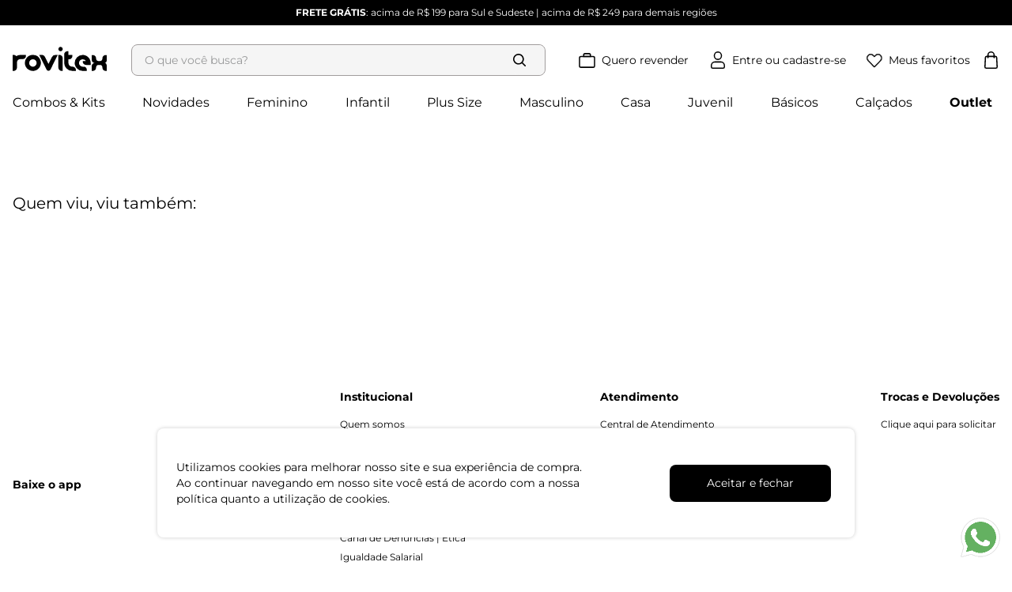

--- FILE ---
content_type: text/html; charset=utf-8
request_url: https://www.google.com/recaptcha/enterprise/anchor?ar=1&k=6LdV7CIpAAAAAPUrHXWlFArQ5hSiNQJk6Ja-vcYM&co=aHR0cHM6Ly93d3cucm92aXRleC5jb20uYnI6NDQz&hl=pt-BR&v=PoyoqOPhxBO7pBk68S4YbpHZ&size=invisible&anchor-ms=20000&execute-ms=30000&cb=lnzo5vaf8qjk
body_size: 48634
content:
<!DOCTYPE HTML><html dir="ltr" lang="pt-BR"><head><meta http-equiv="Content-Type" content="text/html; charset=UTF-8">
<meta http-equiv="X-UA-Compatible" content="IE=edge">
<title>reCAPTCHA</title>
<style type="text/css">
/* cyrillic-ext */
@font-face {
  font-family: 'Roboto';
  font-style: normal;
  font-weight: 400;
  font-stretch: 100%;
  src: url(//fonts.gstatic.com/s/roboto/v48/KFO7CnqEu92Fr1ME7kSn66aGLdTylUAMa3GUBHMdazTgWw.woff2) format('woff2');
  unicode-range: U+0460-052F, U+1C80-1C8A, U+20B4, U+2DE0-2DFF, U+A640-A69F, U+FE2E-FE2F;
}
/* cyrillic */
@font-face {
  font-family: 'Roboto';
  font-style: normal;
  font-weight: 400;
  font-stretch: 100%;
  src: url(//fonts.gstatic.com/s/roboto/v48/KFO7CnqEu92Fr1ME7kSn66aGLdTylUAMa3iUBHMdazTgWw.woff2) format('woff2');
  unicode-range: U+0301, U+0400-045F, U+0490-0491, U+04B0-04B1, U+2116;
}
/* greek-ext */
@font-face {
  font-family: 'Roboto';
  font-style: normal;
  font-weight: 400;
  font-stretch: 100%;
  src: url(//fonts.gstatic.com/s/roboto/v48/KFO7CnqEu92Fr1ME7kSn66aGLdTylUAMa3CUBHMdazTgWw.woff2) format('woff2');
  unicode-range: U+1F00-1FFF;
}
/* greek */
@font-face {
  font-family: 'Roboto';
  font-style: normal;
  font-weight: 400;
  font-stretch: 100%;
  src: url(//fonts.gstatic.com/s/roboto/v48/KFO7CnqEu92Fr1ME7kSn66aGLdTylUAMa3-UBHMdazTgWw.woff2) format('woff2');
  unicode-range: U+0370-0377, U+037A-037F, U+0384-038A, U+038C, U+038E-03A1, U+03A3-03FF;
}
/* math */
@font-face {
  font-family: 'Roboto';
  font-style: normal;
  font-weight: 400;
  font-stretch: 100%;
  src: url(//fonts.gstatic.com/s/roboto/v48/KFO7CnqEu92Fr1ME7kSn66aGLdTylUAMawCUBHMdazTgWw.woff2) format('woff2');
  unicode-range: U+0302-0303, U+0305, U+0307-0308, U+0310, U+0312, U+0315, U+031A, U+0326-0327, U+032C, U+032F-0330, U+0332-0333, U+0338, U+033A, U+0346, U+034D, U+0391-03A1, U+03A3-03A9, U+03B1-03C9, U+03D1, U+03D5-03D6, U+03F0-03F1, U+03F4-03F5, U+2016-2017, U+2034-2038, U+203C, U+2040, U+2043, U+2047, U+2050, U+2057, U+205F, U+2070-2071, U+2074-208E, U+2090-209C, U+20D0-20DC, U+20E1, U+20E5-20EF, U+2100-2112, U+2114-2115, U+2117-2121, U+2123-214F, U+2190, U+2192, U+2194-21AE, U+21B0-21E5, U+21F1-21F2, U+21F4-2211, U+2213-2214, U+2216-22FF, U+2308-230B, U+2310, U+2319, U+231C-2321, U+2336-237A, U+237C, U+2395, U+239B-23B7, U+23D0, U+23DC-23E1, U+2474-2475, U+25AF, U+25B3, U+25B7, U+25BD, U+25C1, U+25CA, U+25CC, U+25FB, U+266D-266F, U+27C0-27FF, U+2900-2AFF, U+2B0E-2B11, U+2B30-2B4C, U+2BFE, U+3030, U+FF5B, U+FF5D, U+1D400-1D7FF, U+1EE00-1EEFF;
}
/* symbols */
@font-face {
  font-family: 'Roboto';
  font-style: normal;
  font-weight: 400;
  font-stretch: 100%;
  src: url(//fonts.gstatic.com/s/roboto/v48/KFO7CnqEu92Fr1ME7kSn66aGLdTylUAMaxKUBHMdazTgWw.woff2) format('woff2');
  unicode-range: U+0001-000C, U+000E-001F, U+007F-009F, U+20DD-20E0, U+20E2-20E4, U+2150-218F, U+2190, U+2192, U+2194-2199, U+21AF, U+21E6-21F0, U+21F3, U+2218-2219, U+2299, U+22C4-22C6, U+2300-243F, U+2440-244A, U+2460-24FF, U+25A0-27BF, U+2800-28FF, U+2921-2922, U+2981, U+29BF, U+29EB, U+2B00-2BFF, U+4DC0-4DFF, U+FFF9-FFFB, U+10140-1018E, U+10190-1019C, U+101A0, U+101D0-101FD, U+102E0-102FB, U+10E60-10E7E, U+1D2C0-1D2D3, U+1D2E0-1D37F, U+1F000-1F0FF, U+1F100-1F1AD, U+1F1E6-1F1FF, U+1F30D-1F30F, U+1F315, U+1F31C, U+1F31E, U+1F320-1F32C, U+1F336, U+1F378, U+1F37D, U+1F382, U+1F393-1F39F, U+1F3A7-1F3A8, U+1F3AC-1F3AF, U+1F3C2, U+1F3C4-1F3C6, U+1F3CA-1F3CE, U+1F3D4-1F3E0, U+1F3ED, U+1F3F1-1F3F3, U+1F3F5-1F3F7, U+1F408, U+1F415, U+1F41F, U+1F426, U+1F43F, U+1F441-1F442, U+1F444, U+1F446-1F449, U+1F44C-1F44E, U+1F453, U+1F46A, U+1F47D, U+1F4A3, U+1F4B0, U+1F4B3, U+1F4B9, U+1F4BB, U+1F4BF, U+1F4C8-1F4CB, U+1F4D6, U+1F4DA, U+1F4DF, U+1F4E3-1F4E6, U+1F4EA-1F4ED, U+1F4F7, U+1F4F9-1F4FB, U+1F4FD-1F4FE, U+1F503, U+1F507-1F50B, U+1F50D, U+1F512-1F513, U+1F53E-1F54A, U+1F54F-1F5FA, U+1F610, U+1F650-1F67F, U+1F687, U+1F68D, U+1F691, U+1F694, U+1F698, U+1F6AD, U+1F6B2, U+1F6B9-1F6BA, U+1F6BC, U+1F6C6-1F6CF, U+1F6D3-1F6D7, U+1F6E0-1F6EA, U+1F6F0-1F6F3, U+1F6F7-1F6FC, U+1F700-1F7FF, U+1F800-1F80B, U+1F810-1F847, U+1F850-1F859, U+1F860-1F887, U+1F890-1F8AD, U+1F8B0-1F8BB, U+1F8C0-1F8C1, U+1F900-1F90B, U+1F93B, U+1F946, U+1F984, U+1F996, U+1F9E9, U+1FA00-1FA6F, U+1FA70-1FA7C, U+1FA80-1FA89, U+1FA8F-1FAC6, U+1FACE-1FADC, U+1FADF-1FAE9, U+1FAF0-1FAF8, U+1FB00-1FBFF;
}
/* vietnamese */
@font-face {
  font-family: 'Roboto';
  font-style: normal;
  font-weight: 400;
  font-stretch: 100%;
  src: url(//fonts.gstatic.com/s/roboto/v48/KFO7CnqEu92Fr1ME7kSn66aGLdTylUAMa3OUBHMdazTgWw.woff2) format('woff2');
  unicode-range: U+0102-0103, U+0110-0111, U+0128-0129, U+0168-0169, U+01A0-01A1, U+01AF-01B0, U+0300-0301, U+0303-0304, U+0308-0309, U+0323, U+0329, U+1EA0-1EF9, U+20AB;
}
/* latin-ext */
@font-face {
  font-family: 'Roboto';
  font-style: normal;
  font-weight: 400;
  font-stretch: 100%;
  src: url(//fonts.gstatic.com/s/roboto/v48/KFO7CnqEu92Fr1ME7kSn66aGLdTylUAMa3KUBHMdazTgWw.woff2) format('woff2');
  unicode-range: U+0100-02BA, U+02BD-02C5, U+02C7-02CC, U+02CE-02D7, U+02DD-02FF, U+0304, U+0308, U+0329, U+1D00-1DBF, U+1E00-1E9F, U+1EF2-1EFF, U+2020, U+20A0-20AB, U+20AD-20C0, U+2113, U+2C60-2C7F, U+A720-A7FF;
}
/* latin */
@font-face {
  font-family: 'Roboto';
  font-style: normal;
  font-weight: 400;
  font-stretch: 100%;
  src: url(//fonts.gstatic.com/s/roboto/v48/KFO7CnqEu92Fr1ME7kSn66aGLdTylUAMa3yUBHMdazQ.woff2) format('woff2');
  unicode-range: U+0000-00FF, U+0131, U+0152-0153, U+02BB-02BC, U+02C6, U+02DA, U+02DC, U+0304, U+0308, U+0329, U+2000-206F, U+20AC, U+2122, U+2191, U+2193, U+2212, U+2215, U+FEFF, U+FFFD;
}
/* cyrillic-ext */
@font-face {
  font-family: 'Roboto';
  font-style: normal;
  font-weight: 500;
  font-stretch: 100%;
  src: url(//fonts.gstatic.com/s/roboto/v48/KFO7CnqEu92Fr1ME7kSn66aGLdTylUAMa3GUBHMdazTgWw.woff2) format('woff2');
  unicode-range: U+0460-052F, U+1C80-1C8A, U+20B4, U+2DE0-2DFF, U+A640-A69F, U+FE2E-FE2F;
}
/* cyrillic */
@font-face {
  font-family: 'Roboto';
  font-style: normal;
  font-weight: 500;
  font-stretch: 100%;
  src: url(//fonts.gstatic.com/s/roboto/v48/KFO7CnqEu92Fr1ME7kSn66aGLdTylUAMa3iUBHMdazTgWw.woff2) format('woff2');
  unicode-range: U+0301, U+0400-045F, U+0490-0491, U+04B0-04B1, U+2116;
}
/* greek-ext */
@font-face {
  font-family: 'Roboto';
  font-style: normal;
  font-weight: 500;
  font-stretch: 100%;
  src: url(//fonts.gstatic.com/s/roboto/v48/KFO7CnqEu92Fr1ME7kSn66aGLdTylUAMa3CUBHMdazTgWw.woff2) format('woff2');
  unicode-range: U+1F00-1FFF;
}
/* greek */
@font-face {
  font-family: 'Roboto';
  font-style: normal;
  font-weight: 500;
  font-stretch: 100%;
  src: url(//fonts.gstatic.com/s/roboto/v48/KFO7CnqEu92Fr1ME7kSn66aGLdTylUAMa3-UBHMdazTgWw.woff2) format('woff2');
  unicode-range: U+0370-0377, U+037A-037F, U+0384-038A, U+038C, U+038E-03A1, U+03A3-03FF;
}
/* math */
@font-face {
  font-family: 'Roboto';
  font-style: normal;
  font-weight: 500;
  font-stretch: 100%;
  src: url(//fonts.gstatic.com/s/roboto/v48/KFO7CnqEu92Fr1ME7kSn66aGLdTylUAMawCUBHMdazTgWw.woff2) format('woff2');
  unicode-range: U+0302-0303, U+0305, U+0307-0308, U+0310, U+0312, U+0315, U+031A, U+0326-0327, U+032C, U+032F-0330, U+0332-0333, U+0338, U+033A, U+0346, U+034D, U+0391-03A1, U+03A3-03A9, U+03B1-03C9, U+03D1, U+03D5-03D6, U+03F0-03F1, U+03F4-03F5, U+2016-2017, U+2034-2038, U+203C, U+2040, U+2043, U+2047, U+2050, U+2057, U+205F, U+2070-2071, U+2074-208E, U+2090-209C, U+20D0-20DC, U+20E1, U+20E5-20EF, U+2100-2112, U+2114-2115, U+2117-2121, U+2123-214F, U+2190, U+2192, U+2194-21AE, U+21B0-21E5, U+21F1-21F2, U+21F4-2211, U+2213-2214, U+2216-22FF, U+2308-230B, U+2310, U+2319, U+231C-2321, U+2336-237A, U+237C, U+2395, U+239B-23B7, U+23D0, U+23DC-23E1, U+2474-2475, U+25AF, U+25B3, U+25B7, U+25BD, U+25C1, U+25CA, U+25CC, U+25FB, U+266D-266F, U+27C0-27FF, U+2900-2AFF, U+2B0E-2B11, U+2B30-2B4C, U+2BFE, U+3030, U+FF5B, U+FF5D, U+1D400-1D7FF, U+1EE00-1EEFF;
}
/* symbols */
@font-face {
  font-family: 'Roboto';
  font-style: normal;
  font-weight: 500;
  font-stretch: 100%;
  src: url(//fonts.gstatic.com/s/roboto/v48/KFO7CnqEu92Fr1ME7kSn66aGLdTylUAMaxKUBHMdazTgWw.woff2) format('woff2');
  unicode-range: U+0001-000C, U+000E-001F, U+007F-009F, U+20DD-20E0, U+20E2-20E4, U+2150-218F, U+2190, U+2192, U+2194-2199, U+21AF, U+21E6-21F0, U+21F3, U+2218-2219, U+2299, U+22C4-22C6, U+2300-243F, U+2440-244A, U+2460-24FF, U+25A0-27BF, U+2800-28FF, U+2921-2922, U+2981, U+29BF, U+29EB, U+2B00-2BFF, U+4DC0-4DFF, U+FFF9-FFFB, U+10140-1018E, U+10190-1019C, U+101A0, U+101D0-101FD, U+102E0-102FB, U+10E60-10E7E, U+1D2C0-1D2D3, U+1D2E0-1D37F, U+1F000-1F0FF, U+1F100-1F1AD, U+1F1E6-1F1FF, U+1F30D-1F30F, U+1F315, U+1F31C, U+1F31E, U+1F320-1F32C, U+1F336, U+1F378, U+1F37D, U+1F382, U+1F393-1F39F, U+1F3A7-1F3A8, U+1F3AC-1F3AF, U+1F3C2, U+1F3C4-1F3C6, U+1F3CA-1F3CE, U+1F3D4-1F3E0, U+1F3ED, U+1F3F1-1F3F3, U+1F3F5-1F3F7, U+1F408, U+1F415, U+1F41F, U+1F426, U+1F43F, U+1F441-1F442, U+1F444, U+1F446-1F449, U+1F44C-1F44E, U+1F453, U+1F46A, U+1F47D, U+1F4A3, U+1F4B0, U+1F4B3, U+1F4B9, U+1F4BB, U+1F4BF, U+1F4C8-1F4CB, U+1F4D6, U+1F4DA, U+1F4DF, U+1F4E3-1F4E6, U+1F4EA-1F4ED, U+1F4F7, U+1F4F9-1F4FB, U+1F4FD-1F4FE, U+1F503, U+1F507-1F50B, U+1F50D, U+1F512-1F513, U+1F53E-1F54A, U+1F54F-1F5FA, U+1F610, U+1F650-1F67F, U+1F687, U+1F68D, U+1F691, U+1F694, U+1F698, U+1F6AD, U+1F6B2, U+1F6B9-1F6BA, U+1F6BC, U+1F6C6-1F6CF, U+1F6D3-1F6D7, U+1F6E0-1F6EA, U+1F6F0-1F6F3, U+1F6F7-1F6FC, U+1F700-1F7FF, U+1F800-1F80B, U+1F810-1F847, U+1F850-1F859, U+1F860-1F887, U+1F890-1F8AD, U+1F8B0-1F8BB, U+1F8C0-1F8C1, U+1F900-1F90B, U+1F93B, U+1F946, U+1F984, U+1F996, U+1F9E9, U+1FA00-1FA6F, U+1FA70-1FA7C, U+1FA80-1FA89, U+1FA8F-1FAC6, U+1FACE-1FADC, U+1FADF-1FAE9, U+1FAF0-1FAF8, U+1FB00-1FBFF;
}
/* vietnamese */
@font-face {
  font-family: 'Roboto';
  font-style: normal;
  font-weight: 500;
  font-stretch: 100%;
  src: url(//fonts.gstatic.com/s/roboto/v48/KFO7CnqEu92Fr1ME7kSn66aGLdTylUAMa3OUBHMdazTgWw.woff2) format('woff2');
  unicode-range: U+0102-0103, U+0110-0111, U+0128-0129, U+0168-0169, U+01A0-01A1, U+01AF-01B0, U+0300-0301, U+0303-0304, U+0308-0309, U+0323, U+0329, U+1EA0-1EF9, U+20AB;
}
/* latin-ext */
@font-face {
  font-family: 'Roboto';
  font-style: normal;
  font-weight: 500;
  font-stretch: 100%;
  src: url(//fonts.gstatic.com/s/roboto/v48/KFO7CnqEu92Fr1ME7kSn66aGLdTylUAMa3KUBHMdazTgWw.woff2) format('woff2');
  unicode-range: U+0100-02BA, U+02BD-02C5, U+02C7-02CC, U+02CE-02D7, U+02DD-02FF, U+0304, U+0308, U+0329, U+1D00-1DBF, U+1E00-1E9F, U+1EF2-1EFF, U+2020, U+20A0-20AB, U+20AD-20C0, U+2113, U+2C60-2C7F, U+A720-A7FF;
}
/* latin */
@font-face {
  font-family: 'Roboto';
  font-style: normal;
  font-weight: 500;
  font-stretch: 100%;
  src: url(//fonts.gstatic.com/s/roboto/v48/KFO7CnqEu92Fr1ME7kSn66aGLdTylUAMa3yUBHMdazQ.woff2) format('woff2');
  unicode-range: U+0000-00FF, U+0131, U+0152-0153, U+02BB-02BC, U+02C6, U+02DA, U+02DC, U+0304, U+0308, U+0329, U+2000-206F, U+20AC, U+2122, U+2191, U+2193, U+2212, U+2215, U+FEFF, U+FFFD;
}
/* cyrillic-ext */
@font-face {
  font-family: 'Roboto';
  font-style: normal;
  font-weight: 900;
  font-stretch: 100%;
  src: url(//fonts.gstatic.com/s/roboto/v48/KFO7CnqEu92Fr1ME7kSn66aGLdTylUAMa3GUBHMdazTgWw.woff2) format('woff2');
  unicode-range: U+0460-052F, U+1C80-1C8A, U+20B4, U+2DE0-2DFF, U+A640-A69F, U+FE2E-FE2F;
}
/* cyrillic */
@font-face {
  font-family: 'Roboto';
  font-style: normal;
  font-weight: 900;
  font-stretch: 100%;
  src: url(//fonts.gstatic.com/s/roboto/v48/KFO7CnqEu92Fr1ME7kSn66aGLdTylUAMa3iUBHMdazTgWw.woff2) format('woff2');
  unicode-range: U+0301, U+0400-045F, U+0490-0491, U+04B0-04B1, U+2116;
}
/* greek-ext */
@font-face {
  font-family: 'Roboto';
  font-style: normal;
  font-weight: 900;
  font-stretch: 100%;
  src: url(//fonts.gstatic.com/s/roboto/v48/KFO7CnqEu92Fr1ME7kSn66aGLdTylUAMa3CUBHMdazTgWw.woff2) format('woff2');
  unicode-range: U+1F00-1FFF;
}
/* greek */
@font-face {
  font-family: 'Roboto';
  font-style: normal;
  font-weight: 900;
  font-stretch: 100%;
  src: url(//fonts.gstatic.com/s/roboto/v48/KFO7CnqEu92Fr1ME7kSn66aGLdTylUAMa3-UBHMdazTgWw.woff2) format('woff2');
  unicode-range: U+0370-0377, U+037A-037F, U+0384-038A, U+038C, U+038E-03A1, U+03A3-03FF;
}
/* math */
@font-face {
  font-family: 'Roboto';
  font-style: normal;
  font-weight: 900;
  font-stretch: 100%;
  src: url(//fonts.gstatic.com/s/roboto/v48/KFO7CnqEu92Fr1ME7kSn66aGLdTylUAMawCUBHMdazTgWw.woff2) format('woff2');
  unicode-range: U+0302-0303, U+0305, U+0307-0308, U+0310, U+0312, U+0315, U+031A, U+0326-0327, U+032C, U+032F-0330, U+0332-0333, U+0338, U+033A, U+0346, U+034D, U+0391-03A1, U+03A3-03A9, U+03B1-03C9, U+03D1, U+03D5-03D6, U+03F0-03F1, U+03F4-03F5, U+2016-2017, U+2034-2038, U+203C, U+2040, U+2043, U+2047, U+2050, U+2057, U+205F, U+2070-2071, U+2074-208E, U+2090-209C, U+20D0-20DC, U+20E1, U+20E5-20EF, U+2100-2112, U+2114-2115, U+2117-2121, U+2123-214F, U+2190, U+2192, U+2194-21AE, U+21B0-21E5, U+21F1-21F2, U+21F4-2211, U+2213-2214, U+2216-22FF, U+2308-230B, U+2310, U+2319, U+231C-2321, U+2336-237A, U+237C, U+2395, U+239B-23B7, U+23D0, U+23DC-23E1, U+2474-2475, U+25AF, U+25B3, U+25B7, U+25BD, U+25C1, U+25CA, U+25CC, U+25FB, U+266D-266F, U+27C0-27FF, U+2900-2AFF, U+2B0E-2B11, U+2B30-2B4C, U+2BFE, U+3030, U+FF5B, U+FF5D, U+1D400-1D7FF, U+1EE00-1EEFF;
}
/* symbols */
@font-face {
  font-family: 'Roboto';
  font-style: normal;
  font-weight: 900;
  font-stretch: 100%;
  src: url(//fonts.gstatic.com/s/roboto/v48/KFO7CnqEu92Fr1ME7kSn66aGLdTylUAMaxKUBHMdazTgWw.woff2) format('woff2');
  unicode-range: U+0001-000C, U+000E-001F, U+007F-009F, U+20DD-20E0, U+20E2-20E4, U+2150-218F, U+2190, U+2192, U+2194-2199, U+21AF, U+21E6-21F0, U+21F3, U+2218-2219, U+2299, U+22C4-22C6, U+2300-243F, U+2440-244A, U+2460-24FF, U+25A0-27BF, U+2800-28FF, U+2921-2922, U+2981, U+29BF, U+29EB, U+2B00-2BFF, U+4DC0-4DFF, U+FFF9-FFFB, U+10140-1018E, U+10190-1019C, U+101A0, U+101D0-101FD, U+102E0-102FB, U+10E60-10E7E, U+1D2C0-1D2D3, U+1D2E0-1D37F, U+1F000-1F0FF, U+1F100-1F1AD, U+1F1E6-1F1FF, U+1F30D-1F30F, U+1F315, U+1F31C, U+1F31E, U+1F320-1F32C, U+1F336, U+1F378, U+1F37D, U+1F382, U+1F393-1F39F, U+1F3A7-1F3A8, U+1F3AC-1F3AF, U+1F3C2, U+1F3C4-1F3C6, U+1F3CA-1F3CE, U+1F3D4-1F3E0, U+1F3ED, U+1F3F1-1F3F3, U+1F3F5-1F3F7, U+1F408, U+1F415, U+1F41F, U+1F426, U+1F43F, U+1F441-1F442, U+1F444, U+1F446-1F449, U+1F44C-1F44E, U+1F453, U+1F46A, U+1F47D, U+1F4A3, U+1F4B0, U+1F4B3, U+1F4B9, U+1F4BB, U+1F4BF, U+1F4C8-1F4CB, U+1F4D6, U+1F4DA, U+1F4DF, U+1F4E3-1F4E6, U+1F4EA-1F4ED, U+1F4F7, U+1F4F9-1F4FB, U+1F4FD-1F4FE, U+1F503, U+1F507-1F50B, U+1F50D, U+1F512-1F513, U+1F53E-1F54A, U+1F54F-1F5FA, U+1F610, U+1F650-1F67F, U+1F687, U+1F68D, U+1F691, U+1F694, U+1F698, U+1F6AD, U+1F6B2, U+1F6B9-1F6BA, U+1F6BC, U+1F6C6-1F6CF, U+1F6D3-1F6D7, U+1F6E0-1F6EA, U+1F6F0-1F6F3, U+1F6F7-1F6FC, U+1F700-1F7FF, U+1F800-1F80B, U+1F810-1F847, U+1F850-1F859, U+1F860-1F887, U+1F890-1F8AD, U+1F8B0-1F8BB, U+1F8C0-1F8C1, U+1F900-1F90B, U+1F93B, U+1F946, U+1F984, U+1F996, U+1F9E9, U+1FA00-1FA6F, U+1FA70-1FA7C, U+1FA80-1FA89, U+1FA8F-1FAC6, U+1FACE-1FADC, U+1FADF-1FAE9, U+1FAF0-1FAF8, U+1FB00-1FBFF;
}
/* vietnamese */
@font-face {
  font-family: 'Roboto';
  font-style: normal;
  font-weight: 900;
  font-stretch: 100%;
  src: url(//fonts.gstatic.com/s/roboto/v48/KFO7CnqEu92Fr1ME7kSn66aGLdTylUAMa3OUBHMdazTgWw.woff2) format('woff2');
  unicode-range: U+0102-0103, U+0110-0111, U+0128-0129, U+0168-0169, U+01A0-01A1, U+01AF-01B0, U+0300-0301, U+0303-0304, U+0308-0309, U+0323, U+0329, U+1EA0-1EF9, U+20AB;
}
/* latin-ext */
@font-face {
  font-family: 'Roboto';
  font-style: normal;
  font-weight: 900;
  font-stretch: 100%;
  src: url(//fonts.gstatic.com/s/roboto/v48/KFO7CnqEu92Fr1ME7kSn66aGLdTylUAMa3KUBHMdazTgWw.woff2) format('woff2');
  unicode-range: U+0100-02BA, U+02BD-02C5, U+02C7-02CC, U+02CE-02D7, U+02DD-02FF, U+0304, U+0308, U+0329, U+1D00-1DBF, U+1E00-1E9F, U+1EF2-1EFF, U+2020, U+20A0-20AB, U+20AD-20C0, U+2113, U+2C60-2C7F, U+A720-A7FF;
}
/* latin */
@font-face {
  font-family: 'Roboto';
  font-style: normal;
  font-weight: 900;
  font-stretch: 100%;
  src: url(//fonts.gstatic.com/s/roboto/v48/KFO7CnqEu92Fr1ME7kSn66aGLdTylUAMa3yUBHMdazQ.woff2) format('woff2');
  unicode-range: U+0000-00FF, U+0131, U+0152-0153, U+02BB-02BC, U+02C6, U+02DA, U+02DC, U+0304, U+0308, U+0329, U+2000-206F, U+20AC, U+2122, U+2191, U+2193, U+2212, U+2215, U+FEFF, U+FFFD;
}

</style>
<link rel="stylesheet" type="text/css" href="https://www.gstatic.com/recaptcha/releases/PoyoqOPhxBO7pBk68S4YbpHZ/styles__ltr.css">
<script nonce="URuvAbvPSk9kaRv9ccCdjw" type="text/javascript">window['__recaptcha_api'] = 'https://www.google.com/recaptcha/enterprise/';</script>
<script type="text/javascript" src="https://www.gstatic.com/recaptcha/releases/PoyoqOPhxBO7pBk68S4YbpHZ/recaptcha__pt_br.js" nonce="URuvAbvPSk9kaRv9ccCdjw">
      
    </script></head>
<body><div id="rc-anchor-alert" class="rc-anchor-alert"></div>
<input type="hidden" id="recaptcha-token" value="[base64]">
<script type="text/javascript" nonce="URuvAbvPSk9kaRv9ccCdjw">
      recaptcha.anchor.Main.init("[\x22ainput\x22,[\x22bgdata\x22,\x22\x22,\[base64]/[base64]/UltIKytdPWE6KGE8MjA0OD9SW0grK109YT4+NnwxOTI6KChhJjY0NTEyKT09NTUyOTYmJnErMTxoLmxlbmd0aCYmKGguY2hhckNvZGVBdChxKzEpJjY0NTEyKT09NTYzMjA/[base64]/MjU1OlI/[base64]/[base64]/[base64]/[base64]/[base64]/[base64]/[base64]/[base64]/[base64]/[base64]\x22,\[base64]\\u003d\x22,\x22w5bCtkLCp8OjJsOCHsOoVC7CqsKFZMKJM1R8wrNOw5jDtE3DncOXw4RQwrIzX216w5nDpMOow6/DtMO3woHDnsK/[base64]/[base64]/QMKWwp3CpMOLJxIOf8OLw7jDvksCQsKhw5/[base64]/Dvicnw4bCvGhHw6VsAlbCpxvCp2TCucONRsOoFcOKVsOQdRRRKm07wpJ9DsKTw6rCnmIgw58Cw5LDlMKyXsKFw5Zow5vDgx3CvBYDBwjDj1XCpTs/w6lqw5F8VGvCpcOWw4jCgMKYw4kRw7jDscOqw7pIwpUCU8OwJsOWCcKtUsOgw73CqMOzw7/[base64]/[base64]/DqXXCuS/DvwnDjMOkw6U/w7fDtgNMF3how4bDtHrCuQ5XEGslIcOfecK5aVrDrcOkLDQTWRPDuGnDrsOfw5w3wp7CjsKzwp8Uw7gZw7zCsRHDhsOGQmzCtmnCgjg7w6PDtsKyw51oYMKlw6vCqXwKw5TCp8Kvwr5Yw6vCnFNdBMOTaw3Dv8K0F8O4w5YDw4IWMF/DhMKlfyXCgDx+wpgGe8OfwrnDkQjCpcKWwrBMw5XDihwawrEHw7nDqRfCnA3Di8KHw5nCixnCscKRwonCp8OpwpEbw6fDrQZUSXpHwpF+T8KWM8KSGsOxwpJDAQfClXXDqjXDn8KLNk/DisK6wqPDtTwWw6XCgcK0GCnCgl1GWMKrdQHDn1AnHE5CEsOvOl0iRUXCl0bDpVbCo8Kow7PDrMO+YcOOKm7DnsKOalR0AsKawpJVMADDu1RSFsO4w5vDlsO/IcO0wrHCqDjDmMONw700wqfDgjXDq8OdwpZfw7EtwpjDgMK/P8KUw49xwofDjUrCqj5Iw4vDgSnCuS3DvMOxNsO1YMOVP3ggwod1woM0wrLDkBBdRRQhwqpBHMKwPE4BwqbCp0I0HzvCnMOqaMORw5F9wqvCosOVaMKAw5XDicKZO1DDtMKNbsK2w5jDsGpsw401w5LDjsKCZk4rwobDoyYsw6LDhE/Cs3EmRkXDvsKNw7LCkSx2w4/[base64]/agUvwoVBw6/ClsO/Zlk8w6fCvkAlLsKUw7PCs8Oww7Q9ZGvCqcKKX8OUDBXDsAbDrWXCjMKaPhTDjizCvWXDgsKswrLCgU1EBFwuUwchQsKVTcKcw7rCtEvDtEUvw4bCv1xqFXDDpCzDicOxwqbCvmg2QcONwpsnw75AwrPDjcKXw7E2ZcOlDzoSwqNMw7/[base64]/[base64]/wqnDsTnDpMOSJcKJYnBSwpfDkG7CgcOwwqrDs8KrWMOnwrPDjFBCTcK9w4TDi8KPVcOPw4vCgMOCA8Kgwoh+w6BbbTVIVcO8RcKpwoNbw5whwrBMEltPJT/[base64]/Dt8KwwoFud8Orw6QTwqbChhPCrcOMOgJRGwsmScKpUSc/w63CpnrDmCnChjXCmcK+w5bDlUZdUxQEwpHDglZBw55/[base64]/Yk3DiMOHKTDDjMKIGjkOw5bCp2zDicOkw4/[base64]/CmT3Cj2drw5PDk8Obwr/CgMKpwovDuBzCqDXDncOaOsKjw5bCm8KMFsOgw6/ClwN8wqsQEcKFw7omwopFwozChMK8GMKqwpF3wpgiGw7DgMO/w4XDixw/w43ChcKZPcKLwrgDwqTDskrDn8KSw4TCrMKFJzDDsAbDr8Kkw5QAwpnCocKEwoJfwoIGU0bCu0/CuFrDosOOEMKKw5QRHy7DsMOZwpxfEwXDrcKPwrjDln/[base64]/Dm8Knw59Ew67Cg8OHK8KSwr/DsWtCwqDCk8Owwr5HfBJxw5fDjcKXUT1LUUTDksOwwpDDrVJRYsKzwpfDicO/wrbCp8KqMR7DuUjCq8OTDsOcw5ZgNWl0az3Dh11mwpfDv2hlVsOlwqHDmsO1diRCwqd9wrfCpiLColQvwqk7eMOhPxdyw67DlUHCkx8cTGbCnRReU8KtF8KHwpzDlX1MwqZoQcOEw6zDjcKOIMK2w6vChcKWw7BZwqAgScKzw7/CocKpMTxNP8OURcOADMOdwrlHWmpZwpg8w49pKicebQ/DtENEIsKEcy0Mc1wnwopTPcOLw5rCtMOoETFSw71IHMKjNsOEwrF7M3zDhGsrX8KUeijDrsOBFcONwpVUJMKow6DDgwIYw68pw5dOQcOfNS7ClMOkGMO+wo/Du8ODw7sifU7CjgzDjTUvwrwWw73CisK7en7DucKtGxfDh8OVasKIXWfCsiRnw41hwr7CoW8mRsKLOzcvwrM7RsK6wo3DgnvCmG/DsgDCoMKRwqTDt8KSBsOQNR1fwoNqVxFjasO6SG3CjMK9GcKzw7YXMzfDsxx4R0LChcORwrV/EcOOeCNuw4cSwrU0wpRTw7rClFbCu8KXJhceYsOfYMOtYsKaeU5uwqLDnVgyw5E8Y1TCkcOpw6Q2Wkguw6gmwpvCv8KeIcKTChkEZWHCv8K1TsO3QsOla08pMGLDh8K9R8ODw4rDsBTCj3sFeXTCrGYdfnoRw4/[base64]/[base64]/Cn8OWXcOzFHXChcOJKMOCwoXDtMOqAD0OfF1Jw4HDpRNOwq/Ds8O1w7nCvMOUAn/Ds29jAWlEwpPCiMKzS28gwqbCusKVA0Mje8OMA09cwqQ8wq56QsOfw4p+w6PCmlzCrMKOOMKPUwUnDV52XMOBw5pOEsOlwqZfwqFvWxgXwo3DqjJwwoTCtxvDtcOFR8OawrpPeMOEBcKvWcOjwovDhnRjw5TCpsO/w4EQw6fDlsOSw67Ckl/ClsOaw4c7LBfDq8OXfThQD8Kfw51hw7kvHBFOwpI0woVGR23DtA0EJMOKPsOdaMKswrk3w5QWwpXDoGpQa3XCtXsLw643LwZUdMKvw6rDqSU5T1LDo2/CkcObMcOOw5nDmsK+YgY3Cw9IdQjDgnPDrnnDrwNCw7NCw7kvwrdBcVsDB8KdViJWw5IbHCDCg8KDG0jCj8KXQ8KTQMKEwqLCvcOswpY8wpJuwpkMWcOUKsKlw63DpsO6woYZOsKyw5BrwrrChMKxMMOpwr0Twr4TSS1/CiYqwrLCpMKtX8KJw6EUw7DDrsKrNsOiw5LCm2rChwXDuUYSwq4oJsOywqLDvsKBw6fDjxLDqngEE8KyZEFHw4jDtcK6Y8OGw7Zaw7x2woTDkHvDoMOsOMOTS1B4wqlCwpsGSWwUwr1/w7jCmiA0w497TcOMwoTDr8KgwrZ3I8OOSxEfwq8YBMKNw43Dml/DvTgwbh5PwpcFw7HDhcO4w4rDpcKxw4XDl8KBVMKwwrLDon4zJMKeZcK/[base64]/[base64]/DqBEoNcKsW0BOBsKcHMKva002Hg5baMKCw7sAw6NGw6DCk8OpYcOvwqEyw7zCv3NDw7Nsa8KcwplmVWkSwpgKb8K7wqUAZ8Kiw6bDk8OTw5VcwqcywqJSZ0oiBcOGwq0XPcKOwqbDocKdwqoOC8KJPDgMwqAWRMKBw5fDonAuwpTDqH0Mwpk9wp/DtsOmwp3CtcKvw7zDtndQwobClhAABg7CmMKiw7MuMmApPTbCilzCmDNyw5UnwrzDlFUbwrbClWzDgEPCgMKZSCbDozvDmA1gLEjCjcKgUxJ1wq/CplLDlyrDphdLwoDDlcOGwoHDgzI9w4UPSMOEA8Ozw5nDgsOKAMKhVcOjw53DpMKyCcOXfMOMXsOPw5jCpMK3w45Rw5DDnxIVw5hMwoZFw7orwpjDrRbDhDvCkcORwrDDhjxIwoTDncKjMHI+w5bDoEbCtAHDpUnDimRlwosDw5UGw7QhCAZRG3slM8OwBcO/wr4Jw4PDs2tJJicDwonCq8Okb8OABXwmw7rCrsKuw6fDu8Obwr0Gw5rDnsOsIcOmw4bCq8OvURdgw6rCj2rClBfColLDvz3Ch3DDh1BfQCc4w5VawoDDgV9iw7bChcOnw4HDiMKgwocdwrwOHcO4wrp/[base64]/Co8O5fMOYwpXDoRbDlsKHIcK8wq8IMMKWw4BEwrJRdMOYesOzX3vCqkbDqUfCu8K5TcO+wodecsKaw7k+fsK8GsObRHnDlsKZLWPCiT/DicOCSGzDhHxIwoEXw5XDmsO3OgXDjcKNw4Z9w6PClHnDozbCrcKPCTRsf8KXacKAwq3DmcKrUMOnKQYyOHhPwo7CtjHCm8KhwqfDqMOaDMKOFwzCihl/wqfCoMOwwqrDjcKAKGzDg2Q5wo/CicKkw6dtXALCnjMJw5F2wqTCrBBlIsOrZSLDscKLwqx6cwNWT8KKwpwpw6nCj8Ozwpc4woDDiwBsw7Y+FMOSW8OUwrNkw6vDkcKgwoLCiHRsfg3DunJ4L8OGwq7Dgz8BJsOhFsOuwqjCgGIEAzvDjMKlLQ/CrR4LBMOsw4XDm8KeR1PDgT/CkcKyAcOzATzDgcOFMsKawrTDlzJzwprCicOsX8KIZcOpwqDCgyRJQyTDkADCmip0w6YBw6HCu8KzIcKuZsKdwplJJHRtwrzCq8Klw5rCtcOlwrcXDUobG8OpbcKxwp9hfFB1wqNyw63DlMOgw7sYwqXDgidIwqnCpUo1w4jCo8OJBH7DtMOxwp59w7jDsS/DklvDs8Kfw6ljwpXCiUzDvcKsw44vd8OuSjbDvMK6w4ZYA8K6OsKqwqJ8w7caJsOrwqRJwoYrIhDCnjowwoFbISPCmz8sOBrCqg/Cn0Qrw58ewpjChmkfXsO3VcOlAi/CvMOvwprCskh+w5PDpMOrHsKuKMKBemsTwobDt8OkO8Kbw6gdwosWwpPDkgXCiWEiWl8eT8OAwqIUF8Otw7zCjMOAw4srUTVnw6XDoAnCqsK/X1dKWkvCkhjDpiwEXXlYw7rDo2tSdMOIacOsFBvCl8KPw7LDgwjCr8KaKUjDhMO8wqxkw69OQDVLdibDs8OuS8OPfXhfOsKtw6FJwqnDuTPDimA9wo/CmsOaA8OJNE7DjzRCwpF/wrLDjsKhUF7Cq1V9BMKbwojDlMOBB8OWw4rCplvDhw0KXcKkVz5vc8K7dsO+wrI4w5RpwrPCpcK6w5rCtHoww4jDh3w8F8OAwrllL8O9BB1wRMOrwoPDkMOiw77DpCHCtMK1w5rDiRrCvw7DpgfDlMOpAG3Dgm/Cmi3CqEBSwrtTw5JKwrrDmmAqwqrCrCYMw7nCv07ClUrClAHDo8K9w4wqwrvDiMKiPCnCikfDtyJCLFjDqMOUwrjCosOOHsKCw7YKw4HDrBYSw7XCslJmZMKVw6fChsK7IsKdwroaw57DkMOtZMKrwr3DphvCl8OSe1odDgddw4zCqRfCpsOpwqcmw5/Ci8O8wo3Cg8KZwpYJJCdjwokYw6QuABxSHMOxMUrDgB9pScKAwpUHw5l9wr3ClT7CtMKyElfDssKNwp5CwrgaIsOMw7rCmiNTVsKaw6hqMXLCujdew7nDlQXDisKbK8KBJcKUOcO/[base64]/[base64]/CkwTCqRXDn8O1woM6FcKmDHVZw6BvP8KLwoA/G8Ogw5sRwrPDulrCqsOYCcO5Z8KZHsKvJcKdRsKhwoMxGArDu3XDsiQhwpl0wq8ULUkYFcKGMcOXEMOAcMO5NsOIwqzDgE7CuMKjw6wrUcOlB8KswpA+IcKjRMOpwqrDqBwPw4MVTj/CgsKFZ8OKMcOCwoNew6PCi8OCIlxuJ8KEMMOZecOTHxZDbcK+w47CgADDusOhwrR5F8KGNVgtMMOIwpLCvMO3YsO+w701EcODw6ogL1TDhkDDrMKiw49rYcOxwrQfKl1HwrwwUMO8McOQw7kKfMK2ND8MwpHCvMKfwqV0w4vDocK7Jk/Cm0DCm3APB8Kxw6VpwonClEh6an4tcUoowoZCAGhPZcOZFFMQPFHCicKvDcOTwoHCgsO2w4XCjSE+PsKgwqTDsytfM8Oow5V/[base64]/[base64]/w6sheifCjcKCwrxgI1LCtjRKw4bDn8KjAcKLwqhtEcKhwq/DksOUw6PDgRLCksKpw6xzVEzDmsKZYMOHDcKcYlZCJjARMDzCgcOCw47ChB/Ct8KdwrluccObwr1+BcKNfMOOHcOHAHfCvjLDisKjSXbCgMKnRUA+V8KjCjZuY8ONMgTDiMKMw5Axw7PCisKEwrU0wqs9woHDuWDDlmbCq8KcB8KsDk/Cj8KTDWXDrMKwKMOgw7c/w79UaG0Vw5cTNxzCmcOiw5rDukYdwq1cXMKkPMOLB8OEwq4QFHhtw7vCicKuX8KmwrvCgcOkeGt+acKAwr3Dh8KKw7HDnsKEHkPDjcO5w4vCt1DDuxnCnQ1EYX7Dn8Oswo0UCMK5w5dwCMOgYsOkw5Y/[base64]/CqMOTCcO4MTDCumpUwpbDr8KDNnMAw7DCgFdUw4LDiVfCtMK1woQZesOSwoZ3UsOqdTzDhQhjwpdmw4ATwrDCrDTCiMK9OwjCmzTDmwbDoSnCnXMAwr01bFzDvT/Cvg9XdcORw6HDhcOcPlzDnxdlw5DDjMK6wo9UaC/Dr8OxRMOTAMOgwpw4BRDCnMOwdyDDnsOzWWxAVcORw5HCrz3CrsKgw5zCshzCiCEgw5nDrsKVT8Kpw7vCpMK6wqnDoUvDlhQzPsOfD0bCj3zCi2csLsKiAzEow45MKxVUHMObworCsMK5f8Kzw57DnFobwo8twoPCkzHDncOowp48wq/Dhk/[base64]/DvVfCvD7CksK0wpTDmjXCscKSU8OLwrTCuXMlRcKHwrk9RMO6cgk6XcKaw7wEwrxkw5/DhGAXwpnDmn0faHgFHcKuHQgFF0DDjltTSSJNOzBNZhDDswnDnFHCrwvCssKHFRbCkiDDo1Fsw4HDgw8hwrQpwobDvk/DqVx5UGXCnkI2wrzDrD3Ds8O1dUDDhzdOw7J9alzCpMKLwq1gw7nDvlVzBF0/[base64]/Cl2bCsWjDh8OqB8K1woAROjnCqjzCgMKPwpjCtMKpw4rCrDTCjMOqwo3DkcOvwojCssKiMcK5ZwoLaDnCk8Oxw67DnyUTfTxdOMOCDzwZwpfDgSbDuMObw5zCtcO4w73DuRXCkwETw4vCrhjDlXYDw4HCusK/VMKhw7TDrMOuw4AwwopEw5DCjhkzw4pSw6t8dcKUw6DDncOhN8KAwqHCjBnCtMKawpTCmsOtc0vCrMOlw60Hw51aw5Mqw5YQwrrDqgrCu8KIwprDqcKbw6zDp8O1w7VVwq/DsiPDtVhFwovDsxLDn8OAPgYcZBnDgwDCoi1QWkRDw73CiMKGwqzDt8KHHsKfATt2w5N4w51Iw7vDs8Kbw5sJLcO5YX9qKMK5w4Y2w7EtQj5uw70xDMOXw5Irwr/Cu8Kgw4ITwoLDoMONd8OJbMKYWsKnw5/Dr8O4wqYbSxUHaWo2CsKEw6zDkMKCwqrCnsOXw7tOw6oXGkolVDDCjgVFw5loP8OjwoPDgwnDocKaQDPCpMKFwpHCp8KkC8OQw6/DrcOAw7/CnmXCjyYYwr7CjMKSwpEgw68qw5rCpcKnw7YYWcKndsOYGMKiwo/[base64]/CvMOmLDXDjTfCohN9wqsgw6REMAQJwoXDicKjJF9YfMObw6pRclsAwoVZMS7CsRx5A8OYwq8BwrdZK8OMacKpAUYqwovChBp8ViwZTcKhw68FKMOMw57CpF16woPDl8Opwo4Qw44lwrnCssKWwqPCk8OvNmTDmsKuwqtPwq58wpV/wqoHfsKZccOfw7osw4sQGgzCjkfCkMK6RsOZRzRbwpQ8VsOcDx3CuG8VeMK7D8KTecK3YsOow6LDvMOqw6nCrsKYf8OLTcOJwpDDtAEBw6vDuGzDkcOoVhTCowkNGMOZScOjwobCpzFSfMKFA8OgwrB+Z8O/ThwFTQDCiC5NwrrDi8K6w4xMwoMaJnQ9GTPCslTDo8K3w4s1QnZzwqfDvTXDiXRYZykoa8O9wrFnEh1WIMOaw43DksO1CMKgw4V0Q3U9HMKow6MkO8K+wrLDrMO3B8KrBCh7wqTDpkzDjsKhDCvCqcOdSm1yw6/Dky/DsBrDnHwRwoRAwoMHwrM7wrTCoiTCiizDiQhAw7swwrhQw4/DhMKMw7TClsO4En3Ds8OrWxAqw6wTwrZ0wokSw4UvNiNHw7PClMKSw4LCncKDwpFOd0hXwr9dYUrCpcO5wqrCtcK/wo0EwpUwJ0tWJiF9Q35Rw5towrXCiMKGwq7CiBfDksK6w43Ci31vw75Vw5RWw73CjyTDnMKow53DocO1w6bCpFlnF8KdSsKHw716ecKew7/DisKQHcOlUsOAwr3Ci2d6w4Jaw5rChMKZAsKxB37ChsOawopJw6zDm8O/w6zCoHkUw5DDrcO+w40hwq/CmFFKwoFxHsOuwpXDjsKVGzHDusOywoY8ZsO3P8OTw4fDmi7DphY2woPDsmB7w69fPsKBw6UwG8KpdMOrL0xIw65vVMOBcMK5LsKtX8KkZcKHaAMQwpZiwoXDnsOjwoXCi8KfDcOEUcO/V8KUw6fCmhppE8KyYsKnFcK1wqwXw7XDqmHCpCNHwq1XbnHCnUNQXWTCjMKEw6APwroKAsK7McKow4vCnsOJKUPCkcOsesO3VQw3F8O2WCJkPMKow6sMw6vDpRXDgi3CpQBvE0wOcMK/[base64]/X1k7w4jDvz7DmjvDscO1OcOdH0DDtTZueMKww6LDisODwpDChSlOCBzDgUzCmsO6w53DrBXCrSHCrMKsRnzDgHXDlxrDvS7Dl2bDgMK/[base64]/DtsKAwo3Dg1pgDwXCiMOWR8KrO0h0wq9zwr/CmMK0w4XDiS/DgcKGwoPDgCcWDlUDBnXCpwnDqsODw4cmwqgbCMKPwqXChMOdw4kAw4RHwoQ8wop8wr5IKMOhCsKHHcOSX8K2w4MqNMOiS8OUwovDowfCvsO1IVbCgcOgw59nwq9GcWZJdQfCn2VQwovCqsOkQ3EXwo/CgB3DuAgTUsKrAHIuPmYuOcKlalI1FcOzFcO3WGjDgMOVaV/DlsKcwpVWYFTCmsK6wrrDsUfDp0XDlFFPw5/CjMK2KcOId8O6ewfDiMOvZ8OVwoHCpBrCux9Iwr7CvMK4wpXCmGHDqSjDn8OmOcK3N256HcK/[base64]/Dnz0WR8KZL8KxPi8bwotRw4/Dr8KCTsONw6HCjsO6B8OTLMOQUMOrwp/DrkLDmgMrQhkBwr/[base64]/Dph0dZsKZwrxAAsKxacO7wpMqwrMlwooww4fDp0HCgMOxfsOIPMO4HmXDmsKrwqJfJFXDkzRGw7dIwojDkisAw6ExTBZiS2TDlHMVWsKeGcKPw6hzE8OTw77Cn8KawrIpJlTCh8Kcw4/Cj8KGWcKiWFRhLDEFwqkEwqcWw6tmwpLDizTCisKqw5l2wpJ7BcO1FQ3CozRSwpHCs8OywojDkg/[base64]/[base64]/w5ZlNcKOw6EaDjrDkB1OO2tEw4dRwokVfsO0OzdEZcKcWGLDtHsXT8OZw7snw5jCsMOcaMKMwrPDkcKywq0LHDXCvMK+wrXCpGTDoXEHwoNJw5Btw6fDvVXCq8O8QcK+w60eHMKka8K+wol4MMO0w5Zow5/Dv8Kmw6jCig7Cr2xhc8Oaw5g5LU3Cv8KXDsKQRcOCSWwcAF/DrcOEfBQWT8O7Y8OPw4JvE3zCsnoKOgNywoB9w6E9XcKJIcOJw67CsnvCh19Uf3XDog/DrcK5G8KrUB0dw4F9fyfCmX0ww5opw43DpMOrPRPCll7DnMKWSMKUMcOvw6MtasKIKcKyUlfDjwFgAsOiwrzCkioWw6vDvcO5d8K1DsK/[base64]/[base64]/[base64]/Dh0LCnHVcwqEkVsKKYsKwwp1OVwg1TsORwp9cHsKsMT/DpifDqDUaDz0cQsK8w6NUI8Kpwqdnwqtpw5TCkVJqwohKVgHCk8K+W8O4OS3DgzxKAHDDlWPDmMOiVcKJazYSe2bDu8Omwr7DjiDCmWYIwp7CvgnCvsK4w4TDksOoPMOyw4bDkMKkbBAaP8K0wpjDl3hyw7nDjF/DqMKyNl/CtkhdTDwGw6PCsAjClcKXwo7CiUVXwrV6w453woJhL2PDl1TCnMONwprCr8KkRsKPal1LUR3DhcKVFTfDoE4NwpnCpUZrw447P3lmUgV1wqbDoMKoAg4AwrnCiGIAw74OwprCksO/Ii7DncKSwpHCjUbDvzB3w67CkMK3JMKDwpnCk8O3w4oYwr4NdMObF8OdH8KQwr7Cj8Krw5rDvUjCuRLCo8OuQsKUw43CscOVFMOcw789XA/DhAzDgGUKwpLCkhIhwrHDiMOVd8O3PcO7axTDqzfCuMObOMOtw5R/w7TCocK/[base64]/w4bCqn/[base64]/DjcKUEwrCkcKAw5sZWG7DjTfDqADCp3XCigcRw4LDnElaaB07RsKqcBpbc37CiMKrTV9VS8O/[base64]/wq/CjFDDuUrCpsOUw6tew6VpOsK4woPCtwHDjBbDslvDuW/DvCvCnV3DnSMzeXjDiiEZRRRTPcKNVzbDh8O1wqPDosONw4EUwoc6w7jDm1HDmj14bMKEY0prRwbCiMOgKDzDo8OQw6/[base64]/DlsOGw6kJKcO2wrTCmzXClQwnw5BxAMKQw5nCt8Ouw7/CsMO4JiLDs8OMPBDCo0pFOsOxwrJ2cWxwGBQDwphiw5wWR0QZwpXCp8OcUlXDrQMnScOSN0fDocKzfsO3wq0FI1bDrcKyeFTCvsKEBXxiY8KYE8KBFMKVwo/CpcOMw6ZicMORXMOBw4UCEEbDlcKAaXnCtT14wrMww7F0EVXCmk9WwpoPdjfCqzvCn8Otwpcew45RLMKTM8K3d8ODasKGw4zDicK4w4TCg3sFw7M8LhlAcBJYLcOIR8KLDcKoWsOJUFwZwrQwwobCrsOBP8OTZ8ODw4JhQ8OTwoUmwpjCp8OEwrlFw7wAwqvDjTgeRi/Cl8OfeMKywr3DmsK6G8KDVcKSB0fDtsKrw5XCikl6wpLDmcKCNcObw6QzBsOrw7LDpCxDHVAuwrQhY2DDnllIwqPCjMKuwrgEwofCksOgwpfCtMK6ODDClWTCkCLCmsKUw5hRNcK/RMO4w7Q6NSPDmXHCmSJrwptxOGXCqMO/w43CqAsXFjBzwql7wqB0wqlbOhPDkn7DulVPwpJ5w4EDw4x8wpLDhHfDhcOowpPDrsKuazYxwozDuRLCqMOSwqbCnzXDvG4kbDsTw7nDj0zDky4OccOCQ8OPwrYtHsOAwpPCqMK8BMObanpwNBwsYcKBK8K5woN/DW/[base64]/CjVkGEQHCksKxwrkJwpVsF8KAwp/DrsK3wqTDhMOswpLCr8O+E8OhwrLDhhDCgMKRw6BUZsOyeGMrwpHDicOAw6/Cp1rDi2xQw6fDiXQaw6RPwr7CnMOhFg3CtcOtw6d5w4fCrmoBYDTClUzDtsKrw7PCrsK1DcKtwqBuBsOEw5XCj8OuGRrDiU7CtWt0wo/DgyDCkcKNJB9gCU/DnsOca8KwVhzCn3/CmMOCw4YQwoTCoxbDoTJzw6nDkFvClR7Du8One8K7wp/DmmQ2J07DvGoTIcOOZMKOe0czH0nDoU4RQHbCijUOw5t1wrXChcOfRcOTwrLCvMOzwpXCjHhfC8KKeW/CpS4+w5rCmcKWIHsPPcK4w6Umw6oFVynDjMKcDMKoVXPCiXrDksKjw5dXE38KUHNIwoQDwpxLw4LCnsKJw73DiSjCiysOTMKiw4MMEDTChMOpwpZoIgRFwp4yL8K7dA/DqFltwoTCqz3Cu2NmYXcgRTTDtldwwrHCqcOkMAknE8K2wp9kYsKQw7vDkXYbGjEfUcOVZ8Kpwo/DmMKXwocWwrHDoBnDocKZwrsTw4puw4Aob07CpH0Cw4TCmG/DoMKVVcK/w5gxwq/CosOAbsKhPMO9wphqdhbCpRh9ecKRasKEQ8K/[base64]/[base64]/LzVVfHdsw4YgwovChkTCi8OTwrfCjnUHwo3CsGEuwq3CmSMAfTLDsjnCosK7w5E9wp3CqMOZw6bDn8Ktw4FSbQg3GcKhO1Yyw7LDjMOMCMKUF8OwAsOow4/CpRV6AMK6csOpwqBQw4TDmmzDpirDvcKGw6fCimpNHsKNFxl3IgHCkMOcwrgXw5zDhcKGCGzCgQo2KMOQw5d+w6oIwqhkw5DCosKzR27DjsKjwp/CoUvCgsKHRsK2wpFvwrzDjC3CrsKzCMKWXl9PDcOBwqvDhEUTWMKeNMKWwqFYHsKpPB4ZasKvEcOVw5TDvwRMKnYQw5zDr8KGRVjChMKbw6XDmzLCvVjDpSLCqhI1wp/CucK2w7TDqm06MHB3wrxOe8KBwpILwqjDtRLDkhTDv35XUCjCmsK+w47Cu8OJcC3DhlLCp3XDqwzCucK2BMKAPMO9woRuI8KCw5NiQsOuwo0XUsK0w7xyUiliYmHDq8O5KRfDly/CskPChTPDumQyDMKKeVcVw5vDisOzw79Kw6pMCMOZXijDiQHCrsKpwqd9SwDDisO+wqpiXMOlw5HCtcKhasOqw5bClzJpw4nDkm12f8Otwo/Dg8KJD8KVdcKOw5EYYMOew653e8K/wpjDsRvDgsKzO0XDo8K/dMOkbMOBw67Dh8KUdQTDpMK4wq3DssKGL8Kkw7TDp8KbwotWwpIhFBoZw4QZflswVxDDg3/[base64]/DoMORw4LCpm8hQnHCl8KVw6gyw4MCMwvDsBPDgsO5CjrDpcK5w5XCjsKiw7DDozI8QmRCw7oEw6/DuMKkw5ZWGsOFw5PDmCdUw53CpUfDpWbDscKlw4ZywoYBTzduw7MxR8KXwpgIPGDCjCzCjlJUw7dZwrF/[base64]/DkcKIesKiwqAmwovCnBcxGzk5woHCtksnMsKqw6QcwpjCmsKhVzNDE8KxOS/Ch2nDj8O3FMKtOBjDtsONw6DClTvDq8KBNREOw5QocELDh2lAwoV/JsKVwpNiCcO9az/CkFdVwqQkw6zCm0ZwwqZyCsOYSH3CogfDt1J5Pwh8wrRpwrbCu2RWwqZdw4hIVTHCqsO4EMOjwq/CikIGOwJgMwLDu8Oow5rDosK2w4hKR8ORbm1zwrvCiCFhw53Cq8KHLDXDpsKSwqEQBn/[base64]/CkxBcc0xQw5nCl38sE2nCsjzDgDDCmMK9wpnCkDbDjnzDjMOFPlQNwqLDmcKWw5bCgcKVIsOCwqdsYXrDghUNwpXCskIvTcKxXsK7VCDCpMO8KMOec8KDwpsdw6vCvF/CicK0V8KkQ8K0wokMFcOMw712wonDh8OJU2w5ccK8w4x4XsKkcGHDpsO6wq9yRsOAw6DCpD/Cux8zwrsrwowndMKdQcK8Ow/Dg2djb8K6w4bDusK3w5bDlMOdw7HDkDDCsk7CusKdwqjCt8KNw5PCgjXDl8K1M8KFZFjDn8OuwrHDkMKew7DDhcOywoUKKcK8wqxkUSZ5wq8jwoA6DMKCwqXCp17ClcKVw6zCi8OYOXNSwqs/wp3Cr8Khwo0sEsO6PwLDrsO1wp7Ci8OAwoDCqzDDgSDClMORw4LDpsOlwpQAwrdiHsOSwpUtwrBOAcO7wpMMeMK+w5xedsK8wq54w7pAw5zCiiDCrzrDoE7DrMOBasKpw7F1w6rDq8OMB8OYJzUJBcKvaRBzLMOrOcKLe8OhPcOBwoXDtm/DmMKOw4HChijCu39jbTHCqgYOw7tEw48kwo/CpVzDtzXDlMOIDMOMwoR3wqPDrMKVw5HDukJqbcKpGcKPw5vCosK7DR93O3XDkWhKwrHCqmMWw5DCvErDunVzw5w8VF/[base64]/OsOew57CrcOZw4zCrcKjbsKvwpY7QsOhwrfCu0nDoMOebUHDvSwnwrpWw6zCusOBwphYSDjDkMO3D09oLCI+wq/[base64]/DlWV2cy89FVzDhMKKAMOYLkhqDGPDpCxxDgwDw4EUZBPDgnIIBBrDtjxGwqlxwpxlBsOJfsOSwrvDosOtdMOhw60zDHk2T8KqwpTDkcOEwrdFw7EBw5zCsMKpXsOiwrcuUcKqwoAQw67CgsO+w5BDRsKwd8O7UcOKw7dzw5Bqw7x1w6nCjyszw4/Cj8K4w61WA8KVPzrCr8KiCX/CrVvDncK/w4TDrSwnw57Cn8OeE8OJY8ObwpURRH9hw4bDnMO3w4cIa0/[base64]/w7vDqwTDrkDDhMK/w77CncOtwoxtJMKrUcO/[base64]/I1JDVWvCtQbCpU5iw5vDs1ZbV8KCwpXDmMKqwpFPw5p2wofDrMKMwozClcOSAcKyw5HDjMOPwokFcT7CpsKmw6nCksOqKmDDscOswpXDmMKuFQ7DvAQ5wqdKYcKOwpLDtxlow6gIScO7flohGHZ9wq/ChEEuPcOoacKEAzQ/XUQRNMObw57Co8K/[base64]/[base64]/dsKhw6rDvnjCgsKyw40cwqrDtnLCjcOTQcOgXsOrAnEfe24vwqMvdFnDt8KocHEhw5PDnHxdTsOwf1DDuw3Dq2xwEsOXOyDDusOgwoPDmF1KwpLChSBhOMKLCHAiQn7CnMKxwqIVQG/DocOIwr3DhsKuw7BWw5bDlsOXw4rCjnvDjsOfwq3DgTDDkcOow6TDg8OyQWLDr8OqSsOdwqwVG8KARsOjT8KsM3pWwoBiT8KsNSrDrjXDsX3ClMK1VB/[base64]/GlxGLMKWw6rDrsOdFsKQQ8Ouwq0yJcO5w7XDmsKQUyImw4DClQluWU5lw4fClMKWIsOxS0rCuUVQw59EAnXDuMO0w5VyJiVTO8K1wqQpZcOWJ8KCwpA1w5xHdWTChkxZw5/CjsKnEHEDw4U4wrQ2EMK+w7rCnEHDusOGZcOGw5jCrBVSDgPDq8OGw6rCoHXCjnVlw7VHFDLCi8KFw4phSsOwEsOkGx1mw6XDoHYrwr1QLX/Dv8O4IFEXwpB1w77DpMOqwpMyw63Cn8OMd8O/w4AuUltXCzR8VsOxBcK2wpoEwp0ow7duXsOgQA1sDzM5w5vDq2rDn8OhCTwNVWEMw6zCjkZfS2tjCnzDunjCjQ0sRn8qwoXDhnXCjSpFXUhRU3ooCsOuw40tRlbCqsKxwpIowqYmRsODV8K9MUFsAsOcw59HwqlewoPCq8OPT8KXDlLDu8KtGMKCwr7CrBhIw5jDtn/CtDfCv8Kww4DDqcOPw5wIw6ErACIXwpV+cQViwr/Dh8OVLsK3w47Cv8KTw6JWO8K3TT1mw6N1DcK1w7gyw6FTfcKmw4pDw4QgwpjCn8OKPS/DpGvCs8Oew7DCt1lGHMKBw5TDunBIJTLDuTYIw7IfV8OUw6tPAXrDocO8QTIRw41gNcO2w5bDkMOJBsKATcKiw5fDpMKuDitywq0GXsOBN8OFwoTDiivCscOuwoPDqzosecOqHjbCmF4aw6diWWFzwobDuF9bw47CocKgw4EwWsKnwozDocKiXMOhwoDDksO/wpzCgTXDsFJHQUbDgsK0CAFcwrTDp8Kvwp1sw4rDssKTwovCp0hmUkQMwoMSwp7Cp0Y/wpU1w6MAwqvDhMOwB8Oda8OKwpPCqcK4wrnComY/w5PCjcOdBC8yMMKJABbDoTvCrQnCh8K0fMKaw7XDusOUfnvCpcK5w7cNPcK7w7PDiFbCksKEMXrDs0zCiR3DmkrDk8Ocw5RSw6bDsyTCiQQdwo5FwoVmcMOYJcOzw7RDwo5Iwp3CqQLDmz4dw4vDuQfCpA/Dt25Zw4PDucOjw5kEcEfDrE3Ch8OYw6Vgw5PDt8K4w5PCn0LChcKXwojDksOiwq8PKiHCg0nDijhXHljDqmE0w7M5wpbCjFbDixnCg8Orw5/DvDsiwpDDosK7wrMyGcOWwq9BaUbDjUEkWsKUw58Fw5nCgsONwrjDqMOGejHDo8KfwqLCq1HDiMO/[base64]/CqWIWdknDrcKvP8OTwoYEwrxTKnRbw5DCp8KVJcKDwoMHwpjClMK6XsOOfSxowoJ9a8KFwojCogvCsMOIfMONFVDDqXtWDMOswp9Ew5PCh8OGN3ZGLmRnwqt+w7AOAMKsw6czwq3DjktZw5/DjXR0worDmBZZSMOkw5rDlsKsw6LDox1SHUzCiMOGUGthfcK8KyvClHHCjsOPemDCnhceJFLDpjvCk8Orwq3DnsOANWPCkyZLwrfDuiErwqPCvcKlwrRewqLDunBRWhTDtcO3w6p0CMOKwqzDgU/DlsOcUg3DsUtqwrjCncK6wrkEwpsULsK6BFpfFMKuwo8PeMOpesO6woPCocOZwqvCok9IO8OTVsK+QirCl2dKwqcOwokBc8O+wr3CgTfCp2NoaMKiSsKkwpEKFmgGEScxDMKBwr/[base64]/DncOCwozDuMKdYMOAwrFMXArDlVHCmsKCRcOyw7nDhcKrwpfCusKxwo/DrDE2wogeJVHDgkQJSlbDkDrDrcK1w4XDtzIawrh2w78JwpgLQcK2SsORBizDiMKqw6ZZByECScODMzYAT8KIwoBsacOzF8Omd8K4VxDDgWRQPsKVw6oawqbDl8K6w7bDtsKMVToTwqhDHcOOwrvDtMKxIMKEBMKtw4Vmw4lTwoTDukTDvMK1E2cTLHrDqTjCv24/b3F8QXLDnxTDvnHDrsOYVlUocMKDwozDiFHDiRfDlMKRwq3CjsO5wpNWw4ksInLCvnTCpDnDmSbDqB3DgcO9FsK5W8K7w73Dr2sYSGbDo8O6wrl1w7l5Tz/CvToZHARnwp19FAVCwokFw7rCisKKwqxMWcKYwr1QDFkPa1XDt8KJF8OBQcODZSVnw7NbKMKdH1ZDwqgdw7URw7XDgsO7wrg3ciPDicKWw4bDtS9fVX0AdsKtHj/DsMKOwqN3eMKscxpKJMOzdMKdwpsROz8seMOVHWvDlFXDm8K3w4PCkMKkYcK4wpVTw7LDvsKJRwTCn8KiKcO+XiMPZ8OROTLCnj5FwqrDugzDqyHCvWfDpGXDgEgjw77DgDbDt8KkMyETdcKewrZ0wqUlwprDrUQiw7VyPMK4SDfCqsOOb8OdQSfChz/DoU8oADlJIMOPMsOYw7g7w5h7N8O6wofDrUMmJErDn8KywokfDMOtA2LDlsOpwoXCmcKuwo9Cw4lXQ2RaNkPDjyDCpFPCk3HCiMKlP8ONE8KiVXXDicOyDAPDiGYwcGfDl8KFEsOxwpURO1wvVMOqXMK3wrU8YsKfw7HDv3ksGSHClx5Rw7cRwq/[base64]/DlRVDw7FCQgnDkcOiYsODwoInTMODT8KCbAXCvMOfTcOUw7bCjcKAZUlGwoVHw7fCq0RSw7bDkxhMw5XCr8KcB3NIBiFCYcODEXnCpCh7UDZNGhzDvTfCtcO3M0QLw7k7OcOhLcKUX8ODwqpBwpfDvXl1IRvCnhF6\x22],null,[\x22conf\x22,null,\x226LdV7CIpAAAAAPUrHXWlFArQ5hSiNQJk6Ja-vcYM\x22,0,null,null,null,1,[21,125,63,73,95,87,41,43,42,83,102,105,109,121],[1017145,739],0,null,null,null,null,0,null,0,null,700,1,null,0,\[base64]/76lBhnEnQkZnOKMAhk\\u003d\x22,0,0,null,null,1,null,0,0,null,null,null,0],\x22https://www.rovitex.com.br:443\x22,null,[3,1,1],null,null,null,1,3600,[\x22https://www.google.com/intl/pt-BR/policies/privacy/\x22,\x22https://www.google.com/intl/pt-BR/policies/terms/\x22],\x22AhTTZvI/+ty3IS/9IpvRKXBcqUqILelZhdviXwwpVu8\\u003d\x22,1,0,null,1,1768875253265,0,0,[187,164,133],null,[245,198,13,159,231],\x22RC-ChD3J9_Zv1p2Gg\x22,null,null,null,null,null,\x220dAFcWeA64C7p3i2SSPolUBPKCuHR-1HVIshZYYgtSooeqh6dejYb1FlMleckIWb7CrB6_9-TJWD5WW1W30Dj16JYDbB1xSlHN2g\x22,1768958052910]");
    </script></body></html>

--- FILE ---
content_type: text/html; charset=utf-8
request_url: https://www.google.com/recaptcha/enterprise/anchor?ar=1&k=6LdV7CIpAAAAAPUrHXWlFArQ5hSiNQJk6Ja-vcYM&co=aHR0cHM6Ly93d3cucm92aXRleC5jb20uYnI6NDQz&hl=pt-BR&v=PoyoqOPhxBO7pBk68S4YbpHZ&size=invisible&anchor-ms=20000&execute-ms=30000&cb=gunwag7hqj33
body_size: 48621
content:
<!DOCTYPE HTML><html dir="ltr" lang="pt-BR"><head><meta http-equiv="Content-Type" content="text/html; charset=UTF-8">
<meta http-equiv="X-UA-Compatible" content="IE=edge">
<title>reCAPTCHA</title>
<style type="text/css">
/* cyrillic-ext */
@font-face {
  font-family: 'Roboto';
  font-style: normal;
  font-weight: 400;
  font-stretch: 100%;
  src: url(//fonts.gstatic.com/s/roboto/v48/KFO7CnqEu92Fr1ME7kSn66aGLdTylUAMa3GUBHMdazTgWw.woff2) format('woff2');
  unicode-range: U+0460-052F, U+1C80-1C8A, U+20B4, U+2DE0-2DFF, U+A640-A69F, U+FE2E-FE2F;
}
/* cyrillic */
@font-face {
  font-family: 'Roboto';
  font-style: normal;
  font-weight: 400;
  font-stretch: 100%;
  src: url(//fonts.gstatic.com/s/roboto/v48/KFO7CnqEu92Fr1ME7kSn66aGLdTylUAMa3iUBHMdazTgWw.woff2) format('woff2');
  unicode-range: U+0301, U+0400-045F, U+0490-0491, U+04B0-04B1, U+2116;
}
/* greek-ext */
@font-face {
  font-family: 'Roboto';
  font-style: normal;
  font-weight: 400;
  font-stretch: 100%;
  src: url(//fonts.gstatic.com/s/roboto/v48/KFO7CnqEu92Fr1ME7kSn66aGLdTylUAMa3CUBHMdazTgWw.woff2) format('woff2');
  unicode-range: U+1F00-1FFF;
}
/* greek */
@font-face {
  font-family: 'Roboto';
  font-style: normal;
  font-weight: 400;
  font-stretch: 100%;
  src: url(//fonts.gstatic.com/s/roboto/v48/KFO7CnqEu92Fr1ME7kSn66aGLdTylUAMa3-UBHMdazTgWw.woff2) format('woff2');
  unicode-range: U+0370-0377, U+037A-037F, U+0384-038A, U+038C, U+038E-03A1, U+03A3-03FF;
}
/* math */
@font-face {
  font-family: 'Roboto';
  font-style: normal;
  font-weight: 400;
  font-stretch: 100%;
  src: url(//fonts.gstatic.com/s/roboto/v48/KFO7CnqEu92Fr1ME7kSn66aGLdTylUAMawCUBHMdazTgWw.woff2) format('woff2');
  unicode-range: U+0302-0303, U+0305, U+0307-0308, U+0310, U+0312, U+0315, U+031A, U+0326-0327, U+032C, U+032F-0330, U+0332-0333, U+0338, U+033A, U+0346, U+034D, U+0391-03A1, U+03A3-03A9, U+03B1-03C9, U+03D1, U+03D5-03D6, U+03F0-03F1, U+03F4-03F5, U+2016-2017, U+2034-2038, U+203C, U+2040, U+2043, U+2047, U+2050, U+2057, U+205F, U+2070-2071, U+2074-208E, U+2090-209C, U+20D0-20DC, U+20E1, U+20E5-20EF, U+2100-2112, U+2114-2115, U+2117-2121, U+2123-214F, U+2190, U+2192, U+2194-21AE, U+21B0-21E5, U+21F1-21F2, U+21F4-2211, U+2213-2214, U+2216-22FF, U+2308-230B, U+2310, U+2319, U+231C-2321, U+2336-237A, U+237C, U+2395, U+239B-23B7, U+23D0, U+23DC-23E1, U+2474-2475, U+25AF, U+25B3, U+25B7, U+25BD, U+25C1, U+25CA, U+25CC, U+25FB, U+266D-266F, U+27C0-27FF, U+2900-2AFF, U+2B0E-2B11, U+2B30-2B4C, U+2BFE, U+3030, U+FF5B, U+FF5D, U+1D400-1D7FF, U+1EE00-1EEFF;
}
/* symbols */
@font-face {
  font-family: 'Roboto';
  font-style: normal;
  font-weight: 400;
  font-stretch: 100%;
  src: url(//fonts.gstatic.com/s/roboto/v48/KFO7CnqEu92Fr1ME7kSn66aGLdTylUAMaxKUBHMdazTgWw.woff2) format('woff2');
  unicode-range: U+0001-000C, U+000E-001F, U+007F-009F, U+20DD-20E0, U+20E2-20E4, U+2150-218F, U+2190, U+2192, U+2194-2199, U+21AF, U+21E6-21F0, U+21F3, U+2218-2219, U+2299, U+22C4-22C6, U+2300-243F, U+2440-244A, U+2460-24FF, U+25A0-27BF, U+2800-28FF, U+2921-2922, U+2981, U+29BF, U+29EB, U+2B00-2BFF, U+4DC0-4DFF, U+FFF9-FFFB, U+10140-1018E, U+10190-1019C, U+101A0, U+101D0-101FD, U+102E0-102FB, U+10E60-10E7E, U+1D2C0-1D2D3, U+1D2E0-1D37F, U+1F000-1F0FF, U+1F100-1F1AD, U+1F1E6-1F1FF, U+1F30D-1F30F, U+1F315, U+1F31C, U+1F31E, U+1F320-1F32C, U+1F336, U+1F378, U+1F37D, U+1F382, U+1F393-1F39F, U+1F3A7-1F3A8, U+1F3AC-1F3AF, U+1F3C2, U+1F3C4-1F3C6, U+1F3CA-1F3CE, U+1F3D4-1F3E0, U+1F3ED, U+1F3F1-1F3F3, U+1F3F5-1F3F7, U+1F408, U+1F415, U+1F41F, U+1F426, U+1F43F, U+1F441-1F442, U+1F444, U+1F446-1F449, U+1F44C-1F44E, U+1F453, U+1F46A, U+1F47D, U+1F4A3, U+1F4B0, U+1F4B3, U+1F4B9, U+1F4BB, U+1F4BF, U+1F4C8-1F4CB, U+1F4D6, U+1F4DA, U+1F4DF, U+1F4E3-1F4E6, U+1F4EA-1F4ED, U+1F4F7, U+1F4F9-1F4FB, U+1F4FD-1F4FE, U+1F503, U+1F507-1F50B, U+1F50D, U+1F512-1F513, U+1F53E-1F54A, U+1F54F-1F5FA, U+1F610, U+1F650-1F67F, U+1F687, U+1F68D, U+1F691, U+1F694, U+1F698, U+1F6AD, U+1F6B2, U+1F6B9-1F6BA, U+1F6BC, U+1F6C6-1F6CF, U+1F6D3-1F6D7, U+1F6E0-1F6EA, U+1F6F0-1F6F3, U+1F6F7-1F6FC, U+1F700-1F7FF, U+1F800-1F80B, U+1F810-1F847, U+1F850-1F859, U+1F860-1F887, U+1F890-1F8AD, U+1F8B0-1F8BB, U+1F8C0-1F8C1, U+1F900-1F90B, U+1F93B, U+1F946, U+1F984, U+1F996, U+1F9E9, U+1FA00-1FA6F, U+1FA70-1FA7C, U+1FA80-1FA89, U+1FA8F-1FAC6, U+1FACE-1FADC, U+1FADF-1FAE9, U+1FAF0-1FAF8, U+1FB00-1FBFF;
}
/* vietnamese */
@font-face {
  font-family: 'Roboto';
  font-style: normal;
  font-weight: 400;
  font-stretch: 100%;
  src: url(//fonts.gstatic.com/s/roboto/v48/KFO7CnqEu92Fr1ME7kSn66aGLdTylUAMa3OUBHMdazTgWw.woff2) format('woff2');
  unicode-range: U+0102-0103, U+0110-0111, U+0128-0129, U+0168-0169, U+01A0-01A1, U+01AF-01B0, U+0300-0301, U+0303-0304, U+0308-0309, U+0323, U+0329, U+1EA0-1EF9, U+20AB;
}
/* latin-ext */
@font-face {
  font-family: 'Roboto';
  font-style: normal;
  font-weight: 400;
  font-stretch: 100%;
  src: url(//fonts.gstatic.com/s/roboto/v48/KFO7CnqEu92Fr1ME7kSn66aGLdTylUAMa3KUBHMdazTgWw.woff2) format('woff2');
  unicode-range: U+0100-02BA, U+02BD-02C5, U+02C7-02CC, U+02CE-02D7, U+02DD-02FF, U+0304, U+0308, U+0329, U+1D00-1DBF, U+1E00-1E9F, U+1EF2-1EFF, U+2020, U+20A0-20AB, U+20AD-20C0, U+2113, U+2C60-2C7F, U+A720-A7FF;
}
/* latin */
@font-face {
  font-family: 'Roboto';
  font-style: normal;
  font-weight: 400;
  font-stretch: 100%;
  src: url(//fonts.gstatic.com/s/roboto/v48/KFO7CnqEu92Fr1ME7kSn66aGLdTylUAMa3yUBHMdazQ.woff2) format('woff2');
  unicode-range: U+0000-00FF, U+0131, U+0152-0153, U+02BB-02BC, U+02C6, U+02DA, U+02DC, U+0304, U+0308, U+0329, U+2000-206F, U+20AC, U+2122, U+2191, U+2193, U+2212, U+2215, U+FEFF, U+FFFD;
}
/* cyrillic-ext */
@font-face {
  font-family: 'Roboto';
  font-style: normal;
  font-weight: 500;
  font-stretch: 100%;
  src: url(//fonts.gstatic.com/s/roboto/v48/KFO7CnqEu92Fr1ME7kSn66aGLdTylUAMa3GUBHMdazTgWw.woff2) format('woff2');
  unicode-range: U+0460-052F, U+1C80-1C8A, U+20B4, U+2DE0-2DFF, U+A640-A69F, U+FE2E-FE2F;
}
/* cyrillic */
@font-face {
  font-family: 'Roboto';
  font-style: normal;
  font-weight: 500;
  font-stretch: 100%;
  src: url(//fonts.gstatic.com/s/roboto/v48/KFO7CnqEu92Fr1ME7kSn66aGLdTylUAMa3iUBHMdazTgWw.woff2) format('woff2');
  unicode-range: U+0301, U+0400-045F, U+0490-0491, U+04B0-04B1, U+2116;
}
/* greek-ext */
@font-face {
  font-family: 'Roboto';
  font-style: normal;
  font-weight: 500;
  font-stretch: 100%;
  src: url(//fonts.gstatic.com/s/roboto/v48/KFO7CnqEu92Fr1ME7kSn66aGLdTylUAMa3CUBHMdazTgWw.woff2) format('woff2');
  unicode-range: U+1F00-1FFF;
}
/* greek */
@font-face {
  font-family: 'Roboto';
  font-style: normal;
  font-weight: 500;
  font-stretch: 100%;
  src: url(//fonts.gstatic.com/s/roboto/v48/KFO7CnqEu92Fr1ME7kSn66aGLdTylUAMa3-UBHMdazTgWw.woff2) format('woff2');
  unicode-range: U+0370-0377, U+037A-037F, U+0384-038A, U+038C, U+038E-03A1, U+03A3-03FF;
}
/* math */
@font-face {
  font-family: 'Roboto';
  font-style: normal;
  font-weight: 500;
  font-stretch: 100%;
  src: url(//fonts.gstatic.com/s/roboto/v48/KFO7CnqEu92Fr1ME7kSn66aGLdTylUAMawCUBHMdazTgWw.woff2) format('woff2');
  unicode-range: U+0302-0303, U+0305, U+0307-0308, U+0310, U+0312, U+0315, U+031A, U+0326-0327, U+032C, U+032F-0330, U+0332-0333, U+0338, U+033A, U+0346, U+034D, U+0391-03A1, U+03A3-03A9, U+03B1-03C9, U+03D1, U+03D5-03D6, U+03F0-03F1, U+03F4-03F5, U+2016-2017, U+2034-2038, U+203C, U+2040, U+2043, U+2047, U+2050, U+2057, U+205F, U+2070-2071, U+2074-208E, U+2090-209C, U+20D0-20DC, U+20E1, U+20E5-20EF, U+2100-2112, U+2114-2115, U+2117-2121, U+2123-214F, U+2190, U+2192, U+2194-21AE, U+21B0-21E5, U+21F1-21F2, U+21F4-2211, U+2213-2214, U+2216-22FF, U+2308-230B, U+2310, U+2319, U+231C-2321, U+2336-237A, U+237C, U+2395, U+239B-23B7, U+23D0, U+23DC-23E1, U+2474-2475, U+25AF, U+25B3, U+25B7, U+25BD, U+25C1, U+25CA, U+25CC, U+25FB, U+266D-266F, U+27C0-27FF, U+2900-2AFF, U+2B0E-2B11, U+2B30-2B4C, U+2BFE, U+3030, U+FF5B, U+FF5D, U+1D400-1D7FF, U+1EE00-1EEFF;
}
/* symbols */
@font-face {
  font-family: 'Roboto';
  font-style: normal;
  font-weight: 500;
  font-stretch: 100%;
  src: url(//fonts.gstatic.com/s/roboto/v48/KFO7CnqEu92Fr1ME7kSn66aGLdTylUAMaxKUBHMdazTgWw.woff2) format('woff2');
  unicode-range: U+0001-000C, U+000E-001F, U+007F-009F, U+20DD-20E0, U+20E2-20E4, U+2150-218F, U+2190, U+2192, U+2194-2199, U+21AF, U+21E6-21F0, U+21F3, U+2218-2219, U+2299, U+22C4-22C6, U+2300-243F, U+2440-244A, U+2460-24FF, U+25A0-27BF, U+2800-28FF, U+2921-2922, U+2981, U+29BF, U+29EB, U+2B00-2BFF, U+4DC0-4DFF, U+FFF9-FFFB, U+10140-1018E, U+10190-1019C, U+101A0, U+101D0-101FD, U+102E0-102FB, U+10E60-10E7E, U+1D2C0-1D2D3, U+1D2E0-1D37F, U+1F000-1F0FF, U+1F100-1F1AD, U+1F1E6-1F1FF, U+1F30D-1F30F, U+1F315, U+1F31C, U+1F31E, U+1F320-1F32C, U+1F336, U+1F378, U+1F37D, U+1F382, U+1F393-1F39F, U+1F3A7-1F3A8, U+1F3AC-1F3AF, U+1F3C2, U+1F3C4-1F3C6, U+1F3CA-1F3CE, U+1F3D4-1F3E0, U+1F3ED, U+1F3F1-1F3F3, U+1F3F5-1F3F7, U+1F408, U+1F415, U+1F41F, U+1F426, U+1F43F, U+1F441-1F442, U+1F444, U+1F446-1F449, U+1F44C-1F44E, U+1F453, U+1F46A, U+1F47D, U+1F4A3, U+1F4B0, U+1F4B3, U+1F4B9, U+1F4BB, U+1F4BF, U+1F4C8-1F4CB, U+1F4D6, U+1F4DA, U+1F4DF, U+1F4E3-1F4E6, U+1F4EA-1F4ED, U+1F4F7, U+1F4F9-1F4FB, U+1F4FD-1F4FE, U+1F503, U+1F507-1F50B, U+1F50D, U+1F512-1F513, U+1F53E-1F54A, U+1F54F-1F5FA, U+1F610, U+1F650-1F67F, U+1F687, U+1F68D, U+1F691, U+1F694, U+1F698, U+1F6AD, U+1F6B2, U+1F6B9-1F6BA, U+1F6BC, U+1F6C6-1F6CF, U+1F6D3-1F6D7, U+1F6E0-1F6EA, U+1F6F0-1F6F3, U+1F6F7-1F6FC, U+1F700-1F7FF, U+1F800-1F80B, U+1F810-1F847, U+1F850-1F859, U+1F860-1F887, U+1F890-1F8AD, U+1F8B0-1F8BB, U+1F8C0-1F8C1, U+1F900-1F90B, U+1F93B, U+1F946, U+1F984, U+1F996, U+1F9E9, U+1FA00-1FA6F, U+1FA70-1FA7C, U+1FA80-1FA89, U+1FA8F-1FAC6, U+1FACE-1FADC, U+1FADF-1FAE9, U+1FAF0-1FAF8, U+1FB00-1FBFF;
}
/* vietnamese */
@font-face {
  font-family: 'Roboto';
  font-style: normal;
  font-weight: 500;
  font-stretch: 100%;
  src: url(//fonts.gstatic.com/s/roboto/v48/KFO7CnqEu92Fr1ME7kSn66aGLdTylUAMa3OUBHMdazTgWw.woff2) format('woff2');
  unicode-range: U+0102-0103, U+0110-0111, U+0128-0129, U+0168-0169, U+01A0-01A1, U+01AF-01B0, U+0300-0301, U+0303-0304, U+0308-0309, U+0323, U+0329, U+1EA0-1EF9, U+20AB;
}
/* latin-ext */
@font-face {
  font-family: 'Roboto';
  font-style: normal;
  font-weight: 500;
  font-stretch: 100%;
  src: url(//fonts.gstatic.com/s/roboto/v48/KFO7CnqEu92Fr1ME7kSn66aGLdTylUAMa3KUBHMdazTgWw.woff2) format('woff2');
  unicode-range: U+0100-02BA, U+02BD-02C5, U+02C7-02CC, U+02CE-02D7, U+02DD-02FF, U+0304, U+0308, U+0329, U+1D00-1DBF, U+1E00-1E9F, U+1EF2-1EFF, U+2020, U+20A0-20AB, U+20AD-20C0, U+2113, U+2C60-2C7F, U+A720-A7FF;
}
/* latin */
@font-face {
  font-family: 'Roboto';
  font-style: normal;
  font-weight: 500;
  font-stretch: 100%;
  src: url(//fonts.gstatic.com/s/roboto/v48/KFO7CnqEu92Fr1ME7kSn66aGLdTylUAMa3yUBHMdazQ.woff2) format('woff2');
  unicode-range: U+0000-00FF, U+0131, U+0152-0153, U+02BB-02BC, U+02C6, U+02DA, U+02DC, U+0304, U+0308, U+0329, U+2000-206F, U+20AC, U+2122, U+2191, U+2193, U+2212, U+2215, U+FEFF, U+FFFD;
}
/* cyrillic-ext */
@font-face {
  font-family: 'Roboto';
  font-style: normal;
  font-weight: 900;
  font-stretch: 100%;
  src: url(//fonts.gstatic.com/s/roboto/v48/KFO7CnqEu92Fr1ME7kSn66aGLdTylUAMa3GUBHMdazTgWw.woff2) format('woff2');
  unicode-range: U+0460-052F, U+1C80-1C8A, U+20B4, U+2DE0-2DFF, U+A640-A69F, U+FE2E-FE2F;
}
/* cyrillic */
@font-face {
  font-family: 'Roboto';
  font-style: normal;
  font-weight: 900;
  font-stretch: 100%;
  src: url(//fonts.gstatic.com/s/roboto/v48/KFO7CnqEu92Fr1ME7kSn66aGLdTylUAMa3iUBHMdazTgWw.woff2) format('woff2');
  unicode-range: U+0301, U+0400-045F, U+0490-0491, U+04B0-04B1, U+2116;
}
/* greek-ext */
@font-face {
  font-family: 'Roboto';
  font-style: normal;
  font-weight: 900;
  font-stretch: 100%;
  src: url(//fonts.gstatic.com/s/roboto/v48/KFO7CnqEu92Fr1ME7kSn66aGLdTylUAMa3CUBHMdazTgWw.woff2) format('woff2');
  unicode-range: U+1F00-1FFF;
}
/* greek */
@font-face {
  font-family: 'Roboto';
  font-style: normal;
  font-weight: 900;
  font-stretch: 100%;
  src: url(//fonts.gstatic.com/s/roboto/v48/KFO7CnqEu92Fr1ME7kSn66aGLdTylUAMa3-UBHMdazTgWw.woff2) format('woff2');
  unicode-range: U+0370-0377, U+037A-037F, U+0384-038A, U+038C, U+038E-03A1, U+03A3-03FF;
}
/* math */
@font-face {
  font-family: 'Roboto';
  font-style: normal;
  font-weight: 900;
  font-stretch: 100%;
  src: url(//fonts.gstatic.com/s/roboto/v48/KFO7CnqEu92Fr1ME7kSn66aGLdTylUAMawCUBHMdazTgWw.woff2) format('woff2');
  unicode-range: U+0302-0303, U+0305, U+0307-0308, U+0310, U+0312, U+0315, U+031A, U+0326-0327, U+032C, U+032F-0330, U+0332-0333, U+0338, U+033A, U+0346, U+034D, U+0391-03A1, U+03A3-03A9, U+03B1-03C9, U+03D1, U+03D5-03D6, U+03F0-03F1, U+03F4-03F5, U+2016-2017, U+2034-2038, U+203C, U+2040, U+2043, U+2047, U+2050, U+2057, U+205F, U+2070-2071, U+2074-208E, U+2090-209C, U+20D0-20DC, U+20E1, U+20E5-20EF, U+2100-2112, U+2114-2115, U+2117-2121, U+2123-214F, U+2190, U+2192, U+2194-21AE, U+21B0-21E5, U+21F1-21F2, U+21F4-2211, U+2213-2214, U+2216-22FF, U+2308-230B, U+2310, U+2319, U+231C-2321, U+2336-237A, U+237C, U+2395, U+239B-23B7, U+23D0, U+23DC-23E1, U+2474-2475, U+25AF, U+25B3, U+25B7, U+25BD, U+25C1, U+25CA, U+25CC, U+25FB, U+266D-266F, U+27C0-27FF, U+2900-2AFF, U+2B0E-2B11, U+2B30-2B4C, U+2BFE, U+3030, U+FF5B, U+FF5D, U+1D400-1D7FF, U+1EE00-1EEFF;
}
/* symbols */
@font-face {
  font-family: 'Roboto';
  font-style: normal;
  font-weight: 900;
  font-stretch: 100%;
  src: url(//fonts.gstatic.com/s/roboto/v48/KFO7CnqEu92Fr1ME7kSn66aGLdTylUAMaxKUBHMdazTgWw.woff2) format('woff2');
  unicode-range: U+0001-000C, U+000E-001F, U+007F-009F, U+20DD-20E0, U+20E2-20E4, U+2150-218F, U+2190, U+2192, U+2194-2199, U+21AF, U+21E6-21F0, U+21F3, U+2218-2219, U+2299, U+22C4-22C6, U+2300-243F, U+2440-244A, U+2460-24FF, U+25A0-27BF, U+2800-28FF, U+2921-2922, U+2981, U+29BF, U+29EB, U+2B00-2BFF, U+4DC0-4DFF, U+FFF9-FFFB, U+10140-1018E, U+10190-1019C, U+101A0, U+101D0-101FD, U+102E0-102FB, U+10E60-10E7E, U+1D2C0-1D2D3, U+1D2E0-1D37F, U+1F000-1F0FF, U+1F100-1F1AD, U+1F1E6-1F1FF, U+1F30D-1F30F, U+1F315, U+1F31C, U+1F31E, U+1F320-1F32C, U+1F336, U+1F378, U+1F37D, U+1F382, U+1F393-1F39F, U+1F3A7-1F3A8, U+1F3AC-1F3AF, U+1F3C2, U+1F3C4-1F3C6, U+1F3CA-1F3CE, U+1F3D4-1F3E0, U+1F3ED, U+1F3F1-1F3F3, U+1F3F5-1F3F7, U+1F408, U+1F415, U+1F41F, U+1F426, U+1F43F, U+1F441-1F442, U+1F444, U+1F446-1F449, U+1F44C-1F44E, U+1F453, U+1F46A, U+1F47D, U+1F4A3, U+1F4B0, U+1F4B3, U+1F4B9, U+1F4BB, U+1F4BF, U+1F4C8-1F4CB, U+1F4D6, U+1F4DA, U+1F4DF, U+1F4E3-1F4E6, U+1F4EA-1F4ED, U+1F4F7, U+1F4F9-1F4FB, U+1F4FD-1F4FE, U+1F503, U+1F507-1F50B, U+1F50D, U+1F512-1F513, U+1F53E-1F54A, U+1F54F-1F5FA, U+1F610, U+1F650-1F67F, U+1F687, U+1F68D, U+1F691, U+1F694, U+1F698, U+1F6AD, U+1F6B2, U+1F6B9-1F6BA, U+1F6BC, U+1F6C6-1F6CF, U+1F6D3-1F6D7, U+1F6E0-1F6EA, U+1F6F0-1F6F3, U+1F6F7-1F6FC, U+1F700-1F7FF, U+1F800-1F80B, U+1F810-1F847, U+1F850-1F859, U+1F860-1F887, U+1F890-1F8AD, U+1F8B0-1F8BB, U+1F8C0-1F8C1, U+1F900-1F90B, U+1F93B, U+1F946, U+1F984, U+1F996, U+1F9E9, U+1FA00-1FA6F, U+1FA70-1FA7C, U+1FA80-1FA89, U+1FA8F-1FAC6, U+1FACE-1FADC, U+1FADF-1FAE9, U+1FAF0-1FAF8, U+1FB00-1FBFF;
}
/* vietnamese */
@font-face {
  font-family: 'Roboto';
  font-style: normal;
  font-weight: 900;
  font-stretch: 100%;
  src: url(//fonts.gstatic.com/s/roboto/v48/KFO7CnqEu92Fr1ME7kSn66aGLdTylUAMa3OUBHMdazTgWw.woff2) format('woff2');
  unicode-range: U+0102-0103, U+0110-0111, U+0128-0129, U+0168-0169, U+01A0-01A1, U+01AF-01B0, U+0300-0301, U+0303-0304, U+0308-0309, U+0323, U+0329, U+1EA0-1EF9, U+20AB;
}
/* latin-ext */
@font-face {
  font-family: 'Roboto';
  font-style: normal;
  font-weight: 900;
  font-stretch: 100%;
  src: url(//fonts.gstatic.com/s/roboto/v48/KFO7CnqEu92Fr1ME7kSn66aGLdTylUAMa3KUBHMdazTgWw.woff2) format('woff2');
  unicode-range: U+0100-02BA, U+02BD-02C5, U+02C7-02CC, U+02CE-02D7, U+02DD-02FF, U+0304, U+0308, U+0329, U+1D00-1DBF, U+1E00-1E9F, U+1EF2-1EFF, U+2020, U+20A0-20AB, U+20AD-20C0, U+2113, U+2C60-2C7F, U+A720-A7FF;
}
/* latin */
@font-face {
  font-family: 'Roboto';
  font-style: normal;
  font-weight: 900;
  font-stretch: 100%;
  src: url(//fonts.gstatic.com/s/roboto/v48/KFO7CnqEu92Fr1ME7kSn66aGLdTylUAMa3yUBHMdazQ.woff2) format('woff2');
  unicode-range: U+0000-00FF, U+0131, U+0152-0153, U+02BB-02BC, U+02C6, U+02DA, U+02DC, U+0304, U+0308, U+0329, U+2000-206F, U+20AC, U+2122, U+2191, U+2193, U+2212, U+2215, U+FEFF, U+FFFD;
}

</style>
<link rel="stylesheet" type="text/css" href="https://www.gstatic.com/recaptcha/releases/PoyoqOPhxBO7pBk68S4YbpHZ/styles__ltr.css">
<script nonce="zFJ-fUSh76lkjv8RIJZG0A" type="text/javascript">window['__recaptcha_api'] = 'https://www.google.com/recaptcha/enterprise/';</script>
<script type="text/javascript" src="https://www.gstatic.com/recaptcha/releases/PoyoqOPhxBO7pBk68S4YbpHZ/recaptcha__pt_br.js" nonce="zFJ-fUSh76lkjv8RIJZG0A">
      
    </script></head>
<body><div id="rc-anchor-alert" class="rc-anchor-alert"></div>
<input type="hidden" id="recaptcha-token" value="[base64]">
<script type="text/javascript" nonce="zFJ-fUSh76lkjv8RIJZG0A">
      recaptcha.anchor.Main.init("[\x22ainput\x22,[\x22bgdata\x22,\x22\x22,\[base64]/[base64]/[base64]/bmV3IHJbeF0oY1swXSk6RT09Mj9uZXcgclt4XShjWzBdLGNbMV0pOkU9PTM/bmV3IHJbeF0oY1swXSxjWzFdLGNbMl0pOkU9PTQ/[base64]/[base64]/[base64]/[base64]/[base64]/[base64]/[base64]/[base64]\x22,\[base64]\\u003d\\u003d\x22,\x22bFdqTV7ChlDCjhrCl8KfwoLDlcOBO8OrXsOXwokHMMKFwpBLw7Z7woBOwoZ0O8Ozw77CjCHClMKnf3cXFMKxwpbDtCVpwoNgdMKNAsOnWzLCgXRAFFPCugthw5YUX8KaE8KDw5zDp23ClRjDkMK7ecO4wr7CpW/CkWjCsEPCgDRaKsKiwqHCnCUNwr9fw6zCv0lADX00BA0iwrjDozbDu8OjSh7CnMO6WBd3wqw9wqNTwrtgwr3DiEIJw7LDtyXCn8OvHW/CsC4qwpzClDgaA0TCrAsucMOEZEjCgHEQw77DqsKkwqI3dVbCnmcLM8KsP8OvwoTDviDCuFDDs8O2RMKcw73CscO7w7VAIR/DuMKXbsKhw6RjKsOdw5sCwp7Cm8KOMMKBw4UHw5Urf8OWV17Cs8O+wrF3w4zCqsK8w43Dh8O7IDHDnsKHAi/CpV7ClWLClMKtw5YGesOhaHZfJTF2J0EMw6fCoSELw5bDqmrDmsO8wp8Sw7fCpW4fHAfDuE8dF1PDiBY1w4oPNgnCpcOdwobCpSxYw5NPw6DDl8KnwrnCt3HCjMOiwroPwofCtcO9aMKgEA0Aw6ULBcKzXsKFXi5mSsKkwp/CjC3Dmlpsw5pRI8Knw4fDn8OSw695WMOnw6TCuULCnk0+Q2QSw6FnAkTChMK9w7F2MihIREsdwptuw6YAAcKZDC9VwrYSw7tiYCrDvMOxwqJvw4TDjnxOXsOrb1d/SsOsw5XDvsOuGcKnGcOzcMKaw60bH3ZOwoJ1IXHCnRPCvcKhw64FwqcqwqseMU7CpsKAXRYzwq3DoMKCwokWwq3DjsOHw5htbQ4Fw5gCw5LCk8K9asOBwqJxccK8w5hhOcOIw6FwLj3CoX/Cuy7CpMKCS8O5w4/Duyx2w68Hw40+wq1Cw61Mw5J2wqUHwozCuwDCggjCigDCjn5iwotxZ8KawoJkFDhdERcSw5NtwoofwrHCn29qcsK0UsKkQ8OXw4XDsWRPK8OiwrvCtsKFw4rCi8K9w5vDuWFQwqQvDgbCncKFw7JJMsKwQWVWwoI5ZcOawoHClmszwp/CvWnDrsOKw6kZJiPDmMKxwoI6WjnDqcOwGsOEfcO/w4MEw6E9Nx3DucO1PsOgNMOSLG7DpUMow5bCisOaD07Cjk7Ckid1w4/[base64]/Cv8KDbMKowrbDgMOXw5HCjRrDkMOawpp/M8OZPlYnLsOkGkfDiwA5ZcOiA8KVwoZTbsORwq/CsjUXO1cfw54AwqzDkMKTwoLCtcKQVitwYMK2w6Mrw5zCgHJefMK+woTCrsOnMRliOsOaw5hgwoHCmMK7PkPCqHHCuMKSw4RYw5HDucKgcMKZDzHCocOhSRfDiMOFwpXCkMKlwo9uw4XCt8KVTMKIZMKhNUbDgcOpb8O3wqIqTjR2w6DDssOzClgWHMO2w4sUwr/Cj8OgHMOBw6sqw5lcVH19w69hw6BOAhp7w78/wrvCjsKAwqzCpcOEDX7Dkn3Do8Ojw7sewr1twpgdwp0Rw45owrbDkMOjRsKTdMKub1YRwrrDtMOMw5PCjMOdwpJEw4jCpsO/[base64]/E8OKBcKGE35VMcKNQ8KGAsOmw5FKGsO3woTCucOIUErCkEbDq8KCDsK5woMSw7fDtcOdw6fCrcKyVWDDuMOWXXDDlMKKw6fCr8KDEk7CnMOwaMKBwrZwwrzCucK8Ej7ChCAlfMK/wrPDvTLCsUMENnjDkMKPXV3CuSfCgMOtBXQ6Em7CphTCh8KqIDPDq1vDucKtZ8OYw5wnw5PDhMOKwr9Iw7jDtQd+wq7CuhrCtRrDucOnwpsEcjLCksKZw5rCogbDkcKhLcOzw4cOBMOkOW/CoMKgwonDr0/Do2k5wq9HDGk6TUQmwqM4wpTCtidyMMKmw4hQcsKmwr/CtsKxwqrDkwFOwqIzw7IOw7QwfDTDgXUhIcKswovDpwzDgjt4BEnCr8OXGsOOw6PDrXPCs1Fmw5kRw7HCnC3CqxvCs8OFTcOnwro7fV3CucOqSsK3UsKDAsOHbMO3TMKkw7/CmnFOw6FrI2MFwoZ5wow8H38cKMKmAcOKw77Dt8KcInDCsh50UhXDoC3CmlXCi8KvZMK6d0nDsRFrV8K3wq/[base64]/DpcOmIcKzTFQ/UijDqsOIcWTCrGTCg13DlXw+wpbDosKyYsOqw7DCgsOpw6XDlBc7w6PCgXXDm2rCrF52w5Y/w5rDmsOxwovDtMO9WsKow5nDncOHwr7CvHlSRkrCkMKFGsKWwopCQyV+w40UVEzCv8OdwqvDk8OWKAfCmGPDjTPCqMK9wr1bVQnDtMKWw6p/w7fCkGUYAMO+w582LzXDlFB4wrLChcO9M8KnccK7w6tCRsOuw4XDgcOCw5BQb8Kfw5DDlyZcYsKIw6PCjUDDhcOTdV9sIsOHEcK/w4lsOcKIwp0Ielokw7kHwokrw43CoQPDtsKVGHAhw48/[base64]/CcKTfsO+IMOuQ8O8S254Jj43wqUjMMOZRsKRQcKjwrfDncOEwqIZwqHCskslw6gXwobCi8KuS8OUC107w5vCsxIsJlYdeFFjw6N4QsORw6PDoRbDm1HCtmEnPMOFK8KXw5bDk8KyBh/DjsKLWmjDg8OIEcOsADgpOsORwo3DjsKgwrvCvSHCr8O3C8KEw7zDkMOqasOdP8KAw5N8K0wzw4jCo3/Cq8Kfc0jCl3bDq24/w67CsyxTCsKcwpLDvEXDuDhdw60pwqrCsXPCsTvDi3jCtcONKsK3w4gSQ8KhBgvDssOQw7nCr3AiAMKTwrTDiy7CjmhwEcKKTEXDgMKIUTbCrDPDpsOgEMO5w7UhHiXCrQfCpCllw6fDk0LCisOnwq8NIitxXBp/CB8rHMOgw49jUVjDksOjw7nDo8Ohw4fCj23DgsK7w4/Do8KDw5YyZmTDilAGw5DDssOFD8OiwqfDtz7CgHwAw5MXwrhTY8O8w5XCgsOdSylBeSfDjxxBwq7DoMKMwqd9QVXDo2IBwoFTa8Ojwr7CmlcTw70uBsOVwo4Zw4d3DHJfwqgyIwFfEjPCjcOLw403w4/DjXdkG8KURsKUwr9SCx7CgiAZw7kpRMOywrFUKnDDhsODwoQBTnNrwrrCoVdzIyUCwoZJX8KpX8O0FyF+YMOkeinDjm/DvAp1PlNDd8O8wqHCoElHw44eKHEtwr1BanjCiCvDhsKTT1NnNcOIH8OYw543w7fCncOzclRKwp/CoHR9w54FAMKCKwsYYlF7ZsKDw4XDh8OXwoPCkMO4w694wp9QYAHDucKAb2rDjBIawrE4Q8KPw6rCsMKZw7rDqcO2w5IGwokYw6vDpMOCNsOmwrbDsFVoZFHCncOOw6ZZw7sawrQywp/CtyESbgZpDlpBZsOlD8Ogd8O8woTDtcKvVsOFw5pgw5V3w78QFBrCuSwODDXCrBLDrsKvw4bCq1txcMOBw77CvcKqTcOJw5HChEA7wqPCgVZaw6dNPsK2VWnCrGRAGMOVIMKbKsKTw70twqMkdcKmw4/CkMOMDHbDn8KQwpzCvsKZw6UdwoN4Sms5wo7Dikw7PsKfW8KxQsKuwrsrbGXCjAx3Qn93worDlsKrw4wwE8KIAjMbOSYSPMOrVhZvCMO6CcKrH1cnHMOow4DCmMKpwrbCu8KuNg7DiMO7w4fCgjwGwql8wobDlEbDqHbDtcK1wpbCrl4pZUBpwrd/[base64]/Cv8K0cGPClgnDnMOxYcKzw6J/wqTDgMOCwo5Hw7dleTYRwqnCocORScOmwp5dwpDDtWTCllHCmsOJw7XDhcOwJsKdwrAWwpvCtcK6wqxQwp3DqgrDow/CvEY6w7fCokDCqmUxbMO9HcOjwoVlw7vDoMOCdsKnMGd7WcOhw4TDksK8w5bDq8K0wo3CjsOkGMObFjfCjhPDrsO/wqrCkcODw7jCssKTNcOgw4sEUEdLdkfDksO9asOIwrpZwqUfw6HDnMONw7EUwqjDr8KjesO8w7p+w6w+NcO+ciDCvlfCuVJUw4zCjsKGDznCrXYWdEbDh8KLYMO/woxGwqnDgMKsKg1qK8KaC3VfFcOqXW/DrTpuw4HCsFlAwrXCvC7CmWQ1wrsfwqvDlcOkwqPCtQw8W8KKXMKzQX5CehXDvw3ChsKLwrzDvikww6/CkMKCE8K/asODBMKBw6rCo0LDu8Osw7lDw7l0wonCiC3Cjy0WKsKzw6DDoMOZw5YOfMOrw7vCscOAC0jDnx/Dnn/[base64]/[base64]/DpSXDkhzCuWbDksO8wqLDhMO/wpjCjgRqZzYmQMKtwrHCoTVEw5ZFbVnCpz3DpcORw7DCvj7DrgfClcOTw4HCgcKyw4nDpTQ9dMOnTcOrKzfDkg3Dg2HDicOdVTTCqFwTwqFSw7vCh8KxBA8Ewo4jw6fCum/DgATDpk/DtcO+cAHCr09qO18yw6FJw4TDh8OLchB+w6YTcHAKYVENPWTDo8K4wpvDq1XDpWlnMlVpwojDtjvDqVnDn8OkIV3Cr8O1SSLDvcKSMhZfUzF2ClZfOkrCoTxZwqxHwoILF8OkXMKfwozCr0hvKsOWYkbCrsK4wq/DgMOuw4jDvcKvw47DqS7Cq8K9KsKzwrtIw6PCo0LDlUPDi34Ewp1pdcO/DlbCmcKyw6ptfsKlFVrCtlIQw5fDr8KdRcKnwoM0JsOvwrpHZcKaw68lV8KAPcOja3xswpDDgC/Dr8OXcMKqwrTCuMOjw5hGw5vCk0LCmMOsw5bCvnPDusOswotKw4HDrjJ3w6dYInbDoMKWwo/CigE9U8OsYsK5DAEnEUbDssOGw4DCkcK9w68Iwq3CisKJfXwYw7/CrD/[base64]/DpDrDs8KuIHIgwqRgw5cww5zCkDZvw4DCosKAwocaG8OvwpPDkwJ7woZiFXPCljhcw6wTBUBnXSfCvBFFJFVTw4ZIw7IXw47Cg8OhwqvDnWbDmWh2w67Co2xLVgTCusOVTRoBw7N+HxfClsKnw5XDul/[base64]/CqXjDvWQKw5VtRgNGcT9Mw7oXYRNUw7fDngF8YMOfBcKbKBpdHEXDssKcwopmwrPDmGY6wo/[base64]/CmMKNwqoSwrc/[base64]/L3FIw7nCuw9QwqpACcKkTsKFwqnCnVDCqsOCXMKiwolkQxLDvcOawrtAw44ZwrzCm8OVSsKHNCtTcsKtw4LCksOGwoMCWsOWw7vClcKHWHRabcKWw4cxwqcFQ8Orw4wew60LQsOsw6kQwpJtL8KBwqE7w4HDtXPDqwPClsO0w4k/[base64]/[base64]/[base64]/DtiRNYEgwwqnCnsO5w7LCksKPdMOOUsKFflhgw4Bhw7TCpWI/e8KMVXfDvljCusKpEVLCrcKlBMOxRlwbEMK2fsOJfEXChTZjwpNuwqkdVsK/w5LCocK2w5/[base64]/Cr8KLYMOuQMOSwrDCmk92wrjCglQNEkvDi8Opd2ZYcBBFwrlpw51vAsKpdcKhVhQHHi/Di8KIYwwbwoESwrRxHMOSVmw8wo/Dph9Pw6PDpFFUwrfCscKHQSVne1o0HgU7wqLDpMOrwrZbwpfCiUbDmsKpMMKyAGjDu8KIUcKrwp7CmT3Cr8KOTcKvE0DCqSfDmsOXKS7CqgTDvcKOZcKOKEwnY1hPe1LCgMKXw7cPwqV6YyJkw7fCmsKPw4bDtcK7w6DCjCp/IMOBOSfDuwhCw5nDgcOBTcObwqLDqRPCkMKJwoFQJMKRwqHDh8OcYQAyZcKZw6HCoUodY1o3w6TDjMKQw4UVfzXCk8Kvw4zDjsKNwoHCjxk9w7Nuw5DDnBHDssOkZH5KIWk+w6ZKZMKiw5VrTWHDrMKVwqLDm1AjL8K/JsKDw4snw6hxH8K9PGjDvQQcV8O1w5J+wrMTSX17woUkb1DDsgrDssK0w6BnE8KPT0HDlsOMw4zCsgXCs8OrwoLCp8O/ZcKlIEnCicKmw7jCgDkMZ3zDuVfDhyXDtsKZd19SXMKfMsOvGlsKIA0Nw5pEVw/CqkxTPGYHD8KARinCtcOTwoDChAQIDMOfZyXCoUrDnsKVflsAwptDD1PCjWIbwqzDmk3DtcKuW33CpMOmw4UyBcOuBcO+Um/[base64]/Cv8Kww7DDsUPDnjDDvMKGSht/W17CqcOcwrnCh03DvC5LdSbDl8O9dsOVw6lEYsK+w7fDosKUdMKuYsO3woEmwpJsw79SwrTCkkrChk1OT8KKw5Zzw7IOGmlLwp87wo7Do8K9wrHDvEFhacK/w4fCqzFOwpXDocOsZMOfVmLCni/DliPCkcKKTGPCpMO8bsKBw51FShRoahPDuMKbRD7Dj0Y5IWtNJE3CqXzDvMKwQMOAGsKSc1vDpDDDnzXDsghHwq49GsORZMOKw6/Cm0EOFEXCn8Kdaw4fw6MtwqIAw4hjHQ5/[base64]/Ci3s+ayfCvMOpA8OjETsCYMKKN8KyFUY0w51QQhLCr0jDs0/Cn8OcAsOUCMOIw7FmKxZhw6JaEcONdAw5Dw3CgcO0wrEIF2BPwqxAwr3CggHDg8OWw6PDkFwVEBEadH8jw4p3w65Uw4sbQcOnWsOMLcOvU1YAKC/[base64]/DvRHDjUtYYMO1SsOvMBRpBMKqIsOzwroyacOKXHjDpMKlw6HDgsKMU1vDqGMOb8K5O1LCisOMw5Rew5diPmxZTcK0YcKbwrvCvsKLw4vCkMOmw4/CoVHDh8KZwqd7MD3Dg0/CnsK1VMOiw7vDrl5fw7PDsxwPwrPCoXTDrQU8dcO5wpEKwrVxwoDCm8Ofw77DpmsndX3CsMOaWRpKesOBw4EDPVfCi8OfwpLCpDZLw4sWPlwnw4Ndw7TCt8K+w6wiwqDCq8K0wrQ0wp4Uw5RtFV/DghZrEDVjw7J8XFN+X8K+wqHDuFdxW3Q8wo/[base64]/[base64]/Dt1tzBMKCwrfCs8KGw4fDv8Kvc8O9w5/DgyXCoMO6wo7DhGYpCsKfwopgwrYiwqALwpENwrZ4wrlSWAJzBsOTd8ODw5kRV8Krw6PCq8OHwrDDicOkLcKOLgnDocOCXDB7CsO5ZWTDgMKHeMOzNB9+IMOkLFctw6vDjhcneMKjw5Now57Dg8KBwoDCn8O0w4PCrDnCuEfCscKVKTNdZzE6wp/Cu2XDuXjCgQbCgMKww54awqoDw6BaQXB6LQTCunAtwqsqw6h3w4bDhwnDmi3DlcKQLkpcw5zDvMOHw6vCpifCqsKAeMOjw7F/wo0pcjZwfsKVwqjDtcOzwpzCmcKGYcOGYj3ClR1VwpzDrMOqOMKGwpRswqFyL8OSw4BWAXjCmMOQwpVGCcK/MiHCscOzTCIxV1ABTEzDonw7Hn/DqMK2JmVZWsOLf8KCw7/CmGzDmMKfw607w4bDhhXCoMKsJnXCjMObGsKmDn3CmlvDmUF6wqVpw5MGwonCvk7DqcKLBlfCj8OvJ23Dr3PDmV8Awo/[base64]/[base64]/DiMO9ei7CtADCisK4csOwHgLDuMKiScKbHhQpwoM6H8KJSmQnwqE7d3wswoUOwoJmGsKWI8Onw45eZHbDs0bCpQkVw6HDssKywo8VWsKww6PCtyfDiyDDnXBLS8Oww7/CoxnCocOLAMKkPMOhw648wqREfWJdK27Dq8OmFG/Dg8O2w5XDmsOnIBQiR8K7w5sHwqPCkHtxSC1MwrwSw60ONG9NK8OEw7lrAWXCjELCgSMawoPDi8Ktw4o/w43DriJjw4XCpMKdRMOxLW8nclkpw67CqDTDnGthTBDDpcK4TsKqw7kgw6N6P8KcwpLCjgfDoT1Tw6IPQsOpcsKzwpvCj3wAwoVffk7DscK1w6jDkVPDvMK0wq1TwrZPMArCoDA4awDDjWrCusKSFsOhDMKdwoHCocO/wrRuGsOuwrd+QUTDjMKKORfCohFMA3DDjcOCw6fDjcOIwrVSwrbCtsKhw5dDw6MDw6YVwozCvzphwrgpwrsvwqgbV8Kza8K/RMKVw74GM8KFwpd6V8OFw5sVwoZJwpRFwqDCksOdM8K8w63CiDRMwqxvw5I3alFaw4DDt8OrwqfDogXDnsO/fcOFw68GBcOnwrpBbWrCq8OHwqbCpkfCgcKMbsOfw4nDg2fDhsKAwohpw4TDmj9kHTgtQsKdwrMDwo/[base64]/DlTPDocKLWQ1AH1IwVGphacOjw4XDrwJYa8Kiw7sOXcOBXkfCocOaw57CtsOLwrFjLXw8UFk/SkthVsOuw4QNKAXCrcOxIcOow7g1TkvDiCvCsFzDn8KFwpfDgX9PcEwbw7diNyrDvQt4w4MKCMKvw47Dh1DDpcOOw78ww6DCv8KmT8KpaXrCj8O5w6PDoMOuXMOLw77CnMKhw5VXwrk5woZOwoDCjMOmw5QXwo/DlcKCw6jCjwJqQ8OuPMOQS23CmkMRw5bDpFR3w7TCrQM3woAUw4TChwHDuEBwDsOFwrxhacOGRMKMPcOawpAiwofCqTLCpcKaIXBlTHbDn1nDtgU1wrQjT8OLQz9IU8Kpw6rCjCRcwrA1wojCkB1sw4fDsm82QRPCgMOMwqM0RcOAwprChMOFwq9oCk/Dj0MpQHolDcKhNml7AGrCsMOPEWFtaFQNw7XCh8OowovChMOdfXE0H8KSwp4OwpYVw5vDv8KxIVLDlQVoUcOtejvCkcKsPh7DrMO5JsK9wqd4w5jDmDXDskDCghDColTCnFvDnsOjKTkuwpJzw7IoPMKDTcKufSAQECTCgXvDrU7Dj2rDhEvDl8KjwoN6w6TChcKRQw/[base64]/dsKaw6xLOhM/bxRkPcKFMBZDAgfDnmQLIkgiwrnCsyHDkcKVw5LChcKXw5g5MmjDlcK+woFOTyXDm8KAVxNrw5MdQEoYMsORw5bDncKxw7N2w7MVcyrCt2RyJ8Ofw510ZMOxw5hawoosS8OLwpNwCic/wqZ4cMK7wpdUwoHDosKnLHzCv8KiZzsHw4kywrpBc2nCnMO4NgzDiT1LJhA3JVFNw51EfBbDjhTDn8KPBQdTKsKOYcKXwr90Bw7DkmnDt2Ufw7IVaFbCh8OPw57DgmzDm8OYUcOOw7QtOBB5F0rDvhNewqPDpMOuCR/Dk8K/PihwOsO4w53DucKgw73CpArCt8KEC3DCgcKEw6hJwrvCnDHCtsOGacOJw7s+OU0Qwo/[base64]/[base64]/CrQhDwoDCrjhiYlXCrgYXQG3DlAE8w7zClcKNE8KXwqbCksK/FMKcI8KNw7pXw6ZKwo3CrBzCggo9wojCv01jwozCtjTDrcOyJcK5SklzB8OGfiZCwq/CocOSw71xbMKAfUzCuBPDnm7CnsK7USJVdsOhw6fCiRvCosOVw77DgUUWTknCtsOVw5XCj8OvwrrCrj5GwqnDq8KswqVBw4d0wpwpMww4w6LDpsOTNBjCjcOtaxbDjF7Dv8OMOVZewoEvwrx6w6M9w7/[base64]/CnWTClh5lw7B3w5ArL2PCuGnCpFwKE8Ovw5Y3WWLCisOcZsK3I8KEQ8KvJcOIw43DnUjCjVnDvnUoO8O3OsOlNsOSw7NYHQVNw5RXSyxsesKiRh4Wc8KtOkpew7vDnEpZCjF/bcKhw4AUW3fCiMOAIMOhwpzCrjgJb8O3w7Y3LcOcJz52wrxOShrDpsOJLcOKw7bDj3LDiko8w59fVcKbwpfDnEdxXcKSwohNBcOow4xAw7XCvsOfEGPCocKkXAXDigYLwrxsRsOGbMOzKMOywq4sw5PDrj1/w4Zpw7dfw6l0wptMe8OnM2JWwrs9w7xXATPCk8Oow7TCoVctw6QOUMO3w4rDucKBdx9Ww57ChGrCjxrDrMKBeTxNwrbCi0AFw7jCtytWQVDDncO3wooJwr/Cg8OKwrwBwq8GHsO7w7PCuGjCusOWworCrsOtwrtvw4EuWjnDkD0+wotsw7k0ABjCtQUdJ8ORZDo1XyXDuMKHwpXCpH/CqMO3w71bFsKIc8K/woITw7fCmcK3VsKswrgaw4kCw4gadXTDvDhXwpERw4kQwrLDt8K4DsOhwp7DuxUtw6gbZ8O9X3DCqzhgw54eCm5rw5PCoX1TWcKcacOJX8KMF8KXTGfCtyzDqMO2GcOODlXCtTbDtcK1D8Ojw5d7XMOSU8K9woTCssOiwr45XcOiwp/DshvDgcOtwovDh8OIARMHOAPDjhPDkCkLUcKVGRXDisKgw7EVLDYAwpzCrcKgUBzCgVFyw4DClRRYVMKyK8OIw5NCwotXQBMbwonCvA7DmsKbGkknfh4jEW/Ct8K4TgXDnXfCpWg/YsOew5DCmcK0ICBiwqw/[base64]/ChsOXw59VwoAHw4BgFRnCpcOpIMOfFcKQAEDCmQDDrsKww7TDqkAzwodbwpHDicK/wq88woHCsMKeH8KBW8K4GcKnZGzDk39qwobDlUt0WW7ClcK3RWsCGMKcDMKOw5Eyc3nDvcOxLsOVQ2rDh1PCmsOOw4XCqnsiw6RmwoUDw6vDrinDscK/AhAqwrdAwpHDlMOcworDkMOhwr5cwoXDoMKnw5fDp8KGwrTDrB/CpnRCA2sYw7TDn8KYw6sAQAcaTAvDoWc8HMK1w5Uew6XDgcKgw4vCvcOlw64xw6ItKsOlwqU2w5QUCMOKwo/CmlLDisOEw5vDjMKcMsKhWMKIwqVMLsOWR8OkX2TCrcK/w6jDohTChsKQwoNIwrzCosKXwqTCjHV1wrbDgMOGHcKEScO/OMOBBsO+w7BnwqTCisOYw5nCnsOOw4DDs8OOZ8K4w7kVw5ZsOMKqw6otwrLDkwUFcUsJw75uwqtzExxwQsOdwrrCksKiw7TCnDHDgANkLcObecO8TcOVw7DCisOzew7DsU8FIi/[base64]/Du8OWWMKRwqXCrMK7YcKuLDA/[base64]/CtsKBRsKhe8KnccO+PmfDik7DgsOVSsOtPhVewos+wq7DvEDDsmJMNsOtJj3DnA0Jw7kqK0nCuhfCkXPCp1nDmsO6wqzDm8OZwobCijLDs0DCl8O+wqVQZ8Kuw6Q3w6jDqmBKwp50Gg3Dv1bDoMKvwqM3LmnCoG/DtcKWSkbDlAkaM3EJwqUhC8Kyw43CoMOoYsKnWxQBYyE/[base64]/CrsKkG8O/FwRwbCIvIjpCCsOYZMK6w5rChMOMwr9Tw7HCgMOjw4Z9bMOQbsKXLsOSw5gvw4bCisOkw6PDqcOjwrEbHk3ConbCo8O0f0LClMKxw7/DjD7Dh2rCk8K3woN+P8OHU8OgwoXCvCjDtTRewoDDm8KKVcOYw7LDhcOyw7ZQG8O1w6rDnsONFMKowphgW8KObRjDsMKlw5LCnSo/w6LDssKjTFzCtVXDosKFw6NMw6w7GMKjw7tUXcKiVzvCh8K/[base64]/w5nDrMK2wqYDaCYww6RvwpXDoMOKw485wo4Ywo/CmBkFw6B0w4t/w6Q4wopqw6fCiMKsOjfCsVlVwpFtMyhlwofCnsOtP8K2C0nDpsKNPMK2w6PDhcKIBcOvw5bCpMOMwr1/wpk/McK/w4QDwq8CAGlbbldKJcOJQljDucK6fMOhaMKYw48kw4N3DiwOZcKVwq7DtjkjAMK7w6fCi8Oowr3DgWUcwobCm0Rvwpspw5ZIw6nCvcOuw68PKcKAB3ROTyPClzBbw6BaJFdTw4LCi8OSw7HCsmcjw4HDmMONMzjClcOnw5jCvsOnwrDDqm7Dl8K/b8OAC8KTwpXCrsKFw4bCmcKbw5nClcKOw4VLZlMTwo/Dl0DDtyRMYsKLfMKxwoHCmcOtw6EJwrHChcKow5gDSQtNNihTwox0w47Dh8OFYcKEBVDCiMKKwp/DvsO0I8OnV8O2GcKvJcKpZgrDph3CpAvDtWXCncOGLR3DiFXCiMO5w4cqw5bDsTZ+wofDgsOyS8KjenFnUWspw6J5b8OfwrjCiFVQMsOYwpoAw658NnzClHhGWGx/NCbCtXdrTDvDvQjDuF5kw6/DinNzw7jCrMKIF1lNwrvCvsKUw5hNw7Q4w54rDcKiw7PDtyfDgFrDv3RHw7XCjHnCjcKpwrQswosJGsKUwpDCmsOowptNw6Naw5PDtB/DgQJIVmrCocKQw67Dg8KAEcOuw4nDhFTDv8KuRsKyEFIbw6vCqMKLYkFyMMKERApFwq4wwo9awqotXMKnCG7CrMO+w6QYRMO8cxl2wrI9wqfCjkBtOcOzUGjChcK/aULDgMKSDAFrwpRiw5kzbcKaw7fCoMO3AsOZLSgGwq/DuMOVw7BJEMKpwpAtw7HCtiZeVMOjKCfCkcOuLgLDsm/[base64]/DmlMmwpRGJE/CkCHCiMO4wq4Fc13Do8OBw7bCqMOEw7gDdcOEfT/DssOYNABHw5lIcxJMX8OkV8K5Rn7DjCRkXkvCkVtyw6NuOHrDvMO1DsOSwpHDnzXDl8Kxw4HDocKpYBpowo7Dh8Kew7lqwpYyW8KUFsOCN8Oaw4V0wq/Dhg7CtsOvGTHCmXPCgsKPXRrDgMOPeMOpw57CicOswrEiwodwf1bDm8OiJmc6wpPCjgbCnmfDhm0dOANywp3DlXk8CWLDtETDoMOUaBVSwrd8VyBlfMOBc8O5IUXCl2/Dj8O6w4IGwp1WVVBvw4Aaw4XCo0fCkTwDEcOsC2AzwrVSZcKJHMOMw4XClQ11wp1Mw6PChWzCmGDDicK/LFXDjHrCtlltwrkhXyHCkcK0wosPS8Ouw5fDuivChW7CsUJoY8KOKcODbMOJGQAQBH19wpktw4/DmkgLRsO3wrXDpcOzwpI6fMKTPMKNw4RLw6E3DsKHwpHDryPDjwHCgcOmQRjCscK2M8KzwqvCqG4qGnrDtR3CjcODw5QiAMO+G8KPwptfw6pAbWXCicO/[base64]/Cu8OIezLCgsK4w4d3w47CscKKwqEnDBLCqcKfdjU+w77CqSxNwpnDoBJALCwew6cOwrQRZMKnNTPCmHvChcOXwq/Crx1lw6PDgcKrw6jCtsOCNMOZcWvDkcK2wrLCmMOgw7plwrfCjQkpWW1Dw7HDjcKjeywaCcKhw5EYVGnCoMKwTVzCm1JPwoICwod6w75+Ck0Sw5fDtMKiZi7DuzQWwonCoB9dDsKQw6TCqMKBw5hsw6dED8OJc1/[base64]/[base64]/DqxTDmkjDucOjKjx4MjhhwpXCq1ZpwqPDgcORwqMgwp/DmcK8TgAwwrFdw6RzI8K8fyDDkVvDjcK+Y3RHHE/DlcK+fyPCqFgmw4Apw4gwCi0/E0rCusKHflnClMKFQsOoc8OjwqsOVcKAXwUbw7XDoy3DtTwAwqYhQAVLw6xqwqzDuHbDnztlAkdrwqbDvsOWw6t8wrsCN8KMwoUNwqrCi8OQw6/DkDTDpsOmw6/DuVQEGWLCgMOMw4Qea8Opw6Uew6XCgXUDw45LRwpDLsOEw6hew4rDosODwoheesOSBcO3WsO0D2IawpMRwoXCtMKcw6zCsx/DuVtiYkgOw6jCqwcJw6tdBcKVwo1pEcOdDUIHbXA2D8KnwoLCj3wpDMK8w5FkTMO1EMK7wo3Dnn4fw5rCscKCwpUww5Iee8OWwpPCkxHCmMKXwpbDksODXcKEDjLDiAvCph/DrsKYwoPCh8Ohw4ZUwot0w6nDqWzDoMOrwo7Cq1fDocK+Dxs6woU/[base64]/CnMK4Q8KTwosgfijChcKhwqrDkMOeRMOsw4AZw5AmLQcMMgRLw7nCo8OVe1xPO8OSw4/ChMOOwpx+wqPDrAd+JMKlw5xmCgHCs8K1w5vDtHXDvifDusKGw7oPZhxrw5ATw6zDisOlw5h+wo/[base64]/CuMO8fipRwpHCpxAdZMKuQzZWw5ktwoDDlV/Ck3rDg3rCocOfwrECwqZpwpPCjsK7ScO3ciPCm8KEwpUGw6Riwr1Pw4Npw6wkwoJqw4UhCXZbw6A6K1oUQR/Co2MSw7XDucOkwr/ChMODF8O/KsOuwrBqwqAnKHLCkQtIKjBawpvDjjYcw6fCi8Ksw6E+Qj5VworCl8K2TXLDm8KvBMK6NT/[base64]/w4LCmxvClcKcwo/Dh2YyQcKIDXUuccO+QsOdwonDj8OEw5Muw6TCh8O4WFXCgRdEwoPClS54Z8OmwqRbwqfChyLCg1hDTzk8w7DCmcOAw4VuwqYnw5LDicK1GynDtMKvwro/wrYEF8ORdhfCtsO3wonCk8OVwrvCv2kxw7rChj0Gwr8xdEfCoMOzBSlYfg4GOMOLaMOxQ2FmMcOtw4nDqTktwq4ELxTDv0haw4jCl1TDo8KbFUlzw5fCmVlcw6bCog1dPiTDpA3Dn0fCnMOJw7vDlsOJbSPDuhHCjsKbG25MwozCskBcwrcnQ8K2KsO3fRd/wodmfMKcL0o2wp8fwqnCn8KDC8OgdSfCvgnCllfDpnnDkcOWwrTDkMOVwqA+BsOWJDJNawwBRxjDjVrDmA3DjlDCi38fXMKQNcK3wpHCr0zDjm3Dj8KSZB/CksKoI8KbwpPDh8K/CsO4EsK1wpxFMV4Iw47DlHrCr8KWw77ClTvCs1bDkwlkw5nCssO5wqwLfsKow4PDri/DrMO7GyrDkcOPwpcMWRVfNsKyE114w713QMO+wpLChMKiKMOBw7TDocKSwpLCjE4zwoJHw4lcw5zCuMOGH1jDnlrDvcKvfD0Lw5l2wop9aMKtWh8awpjCpcOIw64LLBs7UMKrS8K4d8KGZwodw5duw4BzLcKAa8OhBsOtccOJw6lww5fCr8K8w7/[base64]/[base64]/CqVnDs8KSw5jDlsKcwoQlLT3CqBtwwq0KYMOQwonCpi1YL2fDmsKzE8OVdQwRw57DrnPDp21hwr1gwqHCnMOFYzd5Y34XbMKdcMO9dMObw63Cv8OHw4QfwppcSELCgcKbeA4bw6HDmMK2c3ctb8KnUy/[base64]/[base64]/CicOvYsK7woHCicKcw5l1wrRMc0wJUzZdVV/CshQzf8OOw5TCsAM8RALDnQQba8Knw4TDk8K9UcOqw6FRw7Y5wqjCqB1/w4JiFBMsdR5SYcOxJMKPwow4woPDg8KJwoppVcKuwrpJJMOawrIJfChdwrQ9w4/DuMOoDcOcwpLDisO5w77CucOGVWZ7Lg7Cjjl6HcKXwrLDky3DrwbDmQPDscOPwp8vBwXDhHXDqsKBPMOfwpkew7kJwqrCqMOnw5l1RjjCpSloSH4qwq3Dk8KZCMO3wprDsDtbwpRUGx/Ds8KlR8OKEcO1YsK3w7LDhXZNw6HDu8KHwqBxwp3Cv0TDqMKodcKmw6V2wpTDiynClRhKRhfCucKTw7NmdWzCuUjDmsKhQ2fDun42PCzDng/Dh8Oow740H297U8Kqw6LDom10wpTCpsOFwqgyw6xyw68awpY9acObwpfClcKEw7U1Gld1FcKLK27DlsKYUcK4wqYUwpMUw511Gkx/wrjDssOTw6/Diwkdw5pew4RjwqMTw47CqmrCjiLDi8KkdFfCusKfdl/CmcKIFzbCtcOqXU4wUSpmwqrDkTMZw5IRw6l1w7gdw5ViVATCjU8bC8KYw4/ClMOtc8KfXj7DpkM+w6kfw4nCj8OIVxh4w7zDmcOvNDPDu8OUw7HCoGrClsKQwrkVasKcw5d3IH7DnsKTw4TDpwXCmD/CjcOHA3XCmsOFXXjDucOsw65mwpTCjDcFwpvCs3zCozfDncOrw6/Cl2Mjw6DDrcKjwqjDmGvCncKFw6LDnsO5dsKTeS8FH8OJbEhYdH49w4djw6jDqhjCkVbCiMONGS7DpBTDlMOqO8KgwrTCmsOWw6tIw4fDmU/CjExhVH1Aw73ClwXDqMOOwo7CuMKtd8Orw6ApOhtswogoBk57ACFRQcOxOk7DuMKWcxc7wo8IwovDjMKTT8KcWjvCihYVw60PcS7CsX89BsOawrXDrFTCl1pIQcO1bVQvwonDjkINw5ktfMKLwqfCncOKEsOdw4PDhWPDmmAOw781w4/Cl8O9wrU5QcKCw7bCksKSwohve8KOD8O2dgLCogXDs8KOwqVCFsOML8KywrYwDcKXw7vCsnUWwr7DrgXDiSoINB4IwoszaMOhw6bDqkjCisKtwq7Di1UnDsO5HsKlCirCpmTDtU9pH2HDknhBHMOnUjTCtcOKwqtoNmDDk2/DlSPCisO5EcKIIsKowpjDj8OEw6IFH0Jnwp/CmMOcNMOZMxwBw7hMw6/Ckywpw6fChcKzwozCtsOWw4k9FEJDG8OMdMK1w6XCoMKXIQrDmcKSw6Y5bsKmwrNiw60dw7HCvsOLCcKcJn4uXMKodTzCv8KPNkYgwrNKwr9iSMOnecKlXUtEwqgWw47CucK+QD3ChMKMwrTDv1MLA8OBPnEdOMOmEzvClsKgZsKrTMKJBE/[base64]/[base64]/CkXN8RMKSWcOLw5g9w4nDlMKRIsOPcwLDoMOOwo/CiMKpw7weMsKrw4LDmz44SsKNw6EufkBqV8KFwrNAN01xwocQwo9PwozDrMKywpZiw657w4nCvg9/a8KWw6jCucKaw5rDryrCnsKSPU8rw7c4MMKaw4l2IFnCvxLCpkohw6LDsQDDk0zCkMOEYMOYwr53woDCpnvCh1vDgMKMOArDicOOQcKww67CmUBPCyzCucOPZgPCky09wrrDjcKIaj7DqsKDwrhDwo0tPcOmCMKpXCzCnizCij0pw4RfeFfClMKdw4nDm8ODwqHCgcO/w68mwqtBwoDClsOowpnCo8Ksw4Ibw6XCtkjCmGBeworDvMKtw7rDlsOBwqzDlsKpVzfCtcKyX28XKMKOJ8KkXhPCvMKUwqpawo7Cq8KVwqLDrjICe8K3EMOiw67Cl8KsbjLDpTcDw7bDn8KEw7fCncKmwrF+w4Qgwr/Cg8OVw4jDo8KVN8KGQCHDl8KCAcKWSnjDmcK5GFnClMOLX0fCkMKtUMO9acOBwrc5w7QOw6JkwrbDpmnCgcOLScK6w7jDuwzDiTU/DBLCjl4VKFLDpCTCllfDvCzDmsK4w5RuwpzCrsO0wplow4AaQFA5wox2H8KodsKzZsKywo8dw6MMw5/ClVXDiMKXTMKGw5bCmsOfwqVKV3HClx3CrsOxwqTDnS0cTgVlwpRsLMKAw7x7cMODwqdGwph/SsKZG1RFwrPDlsKRN8K5w4RXYRDCqyrCljrDoyBeQzvCui3CmcOobAUjw6kiw43CnVZyXBw4ScKBBn3CnsO9PsOPwo9xX8O3w5o0w5HDlcOFw7wIw6Qdw4sfbMKaw7crEEXCiTsHw5Rhw6nCiMKHZh4tWsKWGX7Dry/[base64]/ScKVw4PDiFTDpsOywqrDsnFoDyvDtcKSOFjDrUp6JB/DoMOgwovChcOJwo/CqC/CvsKAKBPCksKcwpMyw4nDg3h1w6MmG8K5WMKXwrXCpMKAWVx5w5PDvRFWUhZmf8K+wptXKcO5wpbCn0jDoz1xe8OgNxvCo8OVw4nDscKtwonDq19XWQtxWxtVRcKLw6ZlH3XDmsKEXsObXz/DkDLClSLDlMO2w47Du3TDhsOCw6fDs8OCMsOwYMOsMnXDsXguY8KgwpPDqMKJw4LDn8Oaw4cuwrtPw6bClsKdRsKaw4zClQrCncOecnbDsMO6wrA/Kw7ChMKKAMO0RcK3w6LCuMKtSgjCvlzCksOQw4spwrpDw4l2XH8kZjthwoPDljDDiR54YBROw6wPbwsvNcOmPjl1w4AyHA4dwrQjV8KgbcKiUBrDiX3DssKnw6XCs2XCn8OwbRAJQG/CncKnwq3DicKAR8KUA8OKw6/DtHbDgsKgX1LCjMKqXMO4w6DDoMKOcV3Ci3bDpmnCvsKBAsOwRcKMU8O2woV2N8OXwofDnsO6ZS3DjyUPwqTDj0khwqMHw4jDgcOawrEJa8OGwo/ChEPDsGDDqsKTLF9NZsO5w4TDhcKTF29pw63CjMKVwpB1McO+w4zCo1ZIwq/DtAcvwq7DnDQ+woBUE8KjwoIvw4ZldMOMZWXDuxJpesKXwqbDlcOXw6rCusKww6UkbgrCmsONwpXCujBWWMOyw6pqd8OkwoV4VsKGwoHDqhpnwp5nwobCn3waLsOiw67DiMOeI8OKwr7DlMKaLcOtwozCnnJbf01fDSTCq8Kow5pDM8KnPAEMwrHDqj/[base64]\x22],null,[\x22conf\x22,null,\x226LdV7CIpAAAAAPUrHXWlFArQ5hSiNQJk6Ja-vcYM\x22,0,null,null,null,1,[16,21,125,63,73,95,87,41,43,42,83,102,105,109,121],[1017145,739],0,null,null,null,null,0,null,0,null,700,1,null,0,\[base64]/76lBhnEnQkZnOKMAhk\\u003d\x22,0,1,null,null,1,null,0,0,null,null,null,0],\x22https://www.rovitex.com.br:443\x22,null,[3,1,1],null,null,null,1,3600,[\x22https://www.google.com/intl/pt-BR/policies/privacy/\x22,\x22https://www.google.com/intl/pt-BR/policies/terms/\x22],\x22vn7PfCQqBfUa64tOUqHD8hGOlOsdsvI5hLXnvKnm2KI\\u003d\x22,1,0,null,1,1768875267951,0,0,[107],null,[103],\x22RC-gyr4VwR77CnelA\x22,null,null,null,null,null,\x220dAFcWeA6Avs8zUEviFDAyGFaMzoWFyVB7y-dFySZTMkEw0zvstJ2k70UY73r5XIL7Y9f381auo7zexK0cF9VWJifA9Vwe1CzCow\x22,1768958068073]");
    </script></body></html>

--- FILE ---
content_type: text/css; charset=utf-8
request_url: https://rovitex.vtexassets.com/_v/public/assets/v1/published/rovitex.apps@0.1.112/public/react/SearchCategorySlider.min.css
body_size: 659
content:
.rovitex-apps-0-x-search-category-slider{display:flex;width:100%;margin:20px 0}.rovitex-apps-0-x-search-category-slider-link{display:flex;align-items:center;justify-content:center;width:164px;height:48px;font-size:12px;font-weight:700;line-height:14.63px;color:#333;text-align:center;text-decoration:none;border-radius:8px;border:1px solid #eaeaea;transition:.5s}.rovitex-apps-0-x-sliderLeftArrow{left:-30px;display:block}.rovitex-apps-0-x-sliderRightArrow{right:-30px;display:block}.rovitex-apps-0-x-caretIcon{color:#000}@media (min-width:1200px){.rovitex-apps-0-x-search-category-slider-link:hover{color:#fff;background-color:#000;border:none}}@media (max-width:768px){.rovitex-apps-0-x-search-category-slider{padding:0 3%}.rovitex-apps-0-x-sliderLeftArrow{left:-39px}.rovitex-apps-0-x-sliderRightArrow{right:-39px}.rovitex-apps-0-x-search-category-slider-link{width:100%}.rovitex-apps-0-x-sliderTrack{gap:15px}}

--- FILE ---
content_type: text/css; charset=utf-8
request_url: https://rovitex.vtexassets.com/_v/public/assets/v1/published/rovitex.trustvox@0.0.3/public/react/Certificate.min.css
body_size: 147
content:
.rovitex-trustvox-0-x-trustvoxContainer{width:100%;margin:0 auto;justify-content:center;align-items:center;display:flex;flex-direction:column}.rovitex-trustvox-0-x-subtitleTrustvoxReview,.rovitex-trustvox-0-x-trustvoxReviews{text-align:center}.rovitex-trustvox-0-x-coltTrustvoxContainer{padding:80px 0 0;margin:0!important}@media (max-width:1200px){.rovitex-trustvox-0-x-trustvoxContainer{padding:0 4%}}

--- FILE ---
content_type: text/css; charset=utf-8
request_url: https://rovitex.vtexassets.com/_v/public/assets/v1/published/rovitex.apps@0.1.112/public/react/CustomFilterButton.min.css
body_size: -33
content:
.rovitex-apps-0-x-custom-filter-btn{width:45%;position:relative;left:50%;bottom:65px;height:40px;border-radius:8px;border:none;background-color:#000;color:#fff;font-family:Montserrat;font-size:14px;font-weight:700;line-height:24px;cursor:pointer}

--- FILE ---
content_type: application/javascript; charset=utf-8
request_url: https://rovitex.vtexassets.com/_v/public/assets/v1/published/rovitex.apps@0.1.112/public/react/SearchCategorySlider.min.js
body_size: 870
content:
(window.webpackJsonprovitex_apps_0_1_112=window.webpackJsonprovitex_apps_0_1_112||[]).push([["SearchCategorySlider"],{0:function(e,t){e.exports=React},20:function(e,t){e.exports=__RENDER_8_COMPONENTS__["vtex.device-detector@0.x/useDevice"]},208:function(e,t,r){"use strict";r.r(t),function(e){var t=r(1);r.p=Object(t.getPublicPath)("rovitex.apps@0.1.112");var i=Object(t.register)((function(){return r(260)}),e,"rovitex.apps@0.1.112","rovitex.apps@0.x","SearchCategorySlider");i.renderHotReload,i.setupHMR}.call(this,r(5)(e))},260:function(e,t,r){"use strict";r.r(t),r.d(t,"default",(function(){return u}));var i=r(0),a=r.n(i),o=r(85),s=r.n(o),l=r(29),d=r.n(l),n=r(20),p=r.n(n),c=r(6),u=function(e){var t=e.active,r=e.autoplay,i=e.timeout,o=e.itemsPerPageDesktop,l=e.itemsPerPageMobile,n=e.searchCategorySliderItems,u=p()().isMobile;return a.a.createElement(a.a.Fragment,null,t&&n&&a.a.createElement("div",{className:s.a["search-category-slider"]},a.a.createElement(d.a,{itemsPerPage:{desktop:o||7,mobile:l||2},showNavigationArrows:"always",showPaginationDots:"never",infinite:!0,fullWidth:!0,autoplay:u?r?{timeout:i||6e3,stopOnHover:!0}:void 0:n.length>3&&r?{timeout:i||6e3,stopOnHover:!0}:void 0},n.map((function(e){return a.a.createElement(c.Link,{to:e.href,className:s.a["search-category-slider-link"]},e.text)})))))};u.schema={title:"Slider Categorias Busca",type:"object",properties:{__editorItemTitle:{title:"Configurar Slider Categoria Busca",type:"string",disabled:!0,default:"Configurar Slider Categoria Busca"},active:{type:"boolean",title:"Ativar/desativar componente",default:void 0},autoplay:{type:"boolean",title:"Ativar/desativar autoplay do slider",default:void 0},timeout:{type:"number",title:"Velocidade do autoplay (em milissegundos, ex: 4000)",default:void 0},itemsPerPageDesktop:{type:"number",title:"Número de categorias por slide desktop (valor padrão: 7)",default:void 0},itemsPerPageMobile:{type:"number",title:"Número de categorias por slide mobile (valor padrão: 2)",default:void 0},searchCategorySliderItems:{type:"array",title:"Slides de Categorias",items:{type:"object",properties:{__editorItemTitle:{title:"Slide de Categoria",type:"string",disabled:!0,default:"Slide de Categoria"},text:{title:"Texto",type:"string",default:void 0},href:{title:"Link",type:"string",default:void 0}}}}}}},29:function(e,t){e.exports=__RENDER_8_COMPONENTS__["vtex.slider-layout@0.x/SliderLayout"]},6:function(e,t){e.exports=__RENDER_8_RUNTIME__},85:function(e,t,r){e.exports={"search-category-slider":"rovitex-apps-0-x-search-category-slider","search-category-slider-link":"rovitex-apps-0-x-search-category-slider-link",sliderLeftArrow:"rovitex-apps-0-x-sliderLeftArrow",sliderRightArrow:"rovitex-apps-0-x-sliderRightArrow",caretIcon:"rovitex-apps-0-x-caretIcon",sliderTrack:"rovitex-apps-0-x-sliderTrack"}}},[[208,"common"]]]);

--- FILE ---
content_type: image/svg+xml
request_url: https://rovitex.vtexassets.com/assets/vtex/assets-builder/rovitex.store-theme-avanti/2.0.183/icons/icon-payment-hipercard___1e842d93666682430e5acb556e851a0b.svg
body_size: 4402
content:
<svg xmlns="http://www.w3.org/2000/svg" width="35.348" height="14.709" viewBox="0 0 35.348 14.709"><path d="M202.121,19.568l-14.766,0v-.034c0-.019.024-.14.053-.269s.073-.335.1-.457.071-.33.1-.461c.069-.322.138-.643.205-.965.027-.127.071-.334.1-.461l.1-.487c.03-.141.076-.356.1-.478s.067-.31.091-.418.055-.254.069-.325.057-.278.1-.461q.051-.23.1-.461c.014-.071.058-.278.1-.461s.085-.391.1-.461.059-.278.1-.461.085-.387.1-.453.048-.235.078-.376.088-.406.128-.589.108-.5.152-.709.095-.453.115-.547q.089-.414.179-.828c.029-.136.077-.359.107-.5l.1-.47c.025-.122.07-.326.1-.453s.076-.35.107-.5.083-.369.115-.5.078-.281.1-.342a2.892,2.892,0,0,1,.144-.294l.1-.183.092-.116c.051-.064.142-.164.2-.224s.162-.149.226-.2.156-.117.205-.149.146-.089.215-.126.165-.085.214-.107.15-.063.224-.09.214-.073.312-.1.283-.072.41-.1.329-.056.447-.071l.216-.028,14.774-.005L222.7,4.863V4.9c0,.019-.023.14-.052.269q-.056.246-.108.491c-.03.141-.074.345-.1.453l-.1.461c-.031.146-.079.369-.107.5l-.1.461c-.027.127-.072.334-.1.461-.033.148-.064.3-.1.444-.025.117-.07.329-.1.47s-.079.364-.108.5-.073.335-.1.453l-.1.47c-.03.141-.078.364-.107.5s-.072.331-.1.444q-.1.47-.2.94c-.025.113-.068.313-.1.444q-.056.252-.109.5c-.031.146-.076.353-.1.461l-.1.453c-.035.165-.071.331-.106.5-.029.131-.073.339-.1.461s-.072.333-.1.47l-.106.5-.1.453-.1.461q-.053.247-.108.494l-.054.237-.064.164c-.035.09-.088.21-.118.267s-.089.156-.133.221-.106.149-.137.185-.124.132-.207.212l-.15.145-.145.1c-.08.054-.166.109-.191.122l-.214.1c-.092.044-.222.1-.289.125s-.2.066-.3.093-.2.053-.227.058l-.227.045c-.1.019-.289.048-.429.064l-.255.029Zm-5.254-3.651h.385l.011-.027a.266.266,0,0,0,.01-.077,2.262,2.262,0,0,1,.029-.225c.015-.1.051-.317.08-.49s.072-.435.1-.581.044-.276.065-.414a.534.534,0,0,1,.032-.149.326.326,0,0,1,.055.081l.044.081.1.1.1.1.122.047.122.047.145.018.145.018.185-.011.184-.011.2-.049.2-.05.107-.047a2.217,2.217,0,0,0,.232-.125l.125-.078.117-.112a2.525,2.525,0,0,0,.2-.218,1,1,0,0,0,.084-.117.489.489,0,0,1,.051-.081,1.875,1.875,0,0,0,.127-.242c.042-.094.107-.263.145-.376l.069-.2.036-.177c.02-.1.045-.259.057-.359l.02-.181-.012-.154-.012-.154-.037-.154-.037-.154-.061-.115-.06-.115-.117-.118-.116-.118-.138-.068-.138-.068-.152-.035-.152-.035-.152-.011-.152-.011-.169.019-.169.019-.138.034-.138.034-.12.053a2.258,2.258,0,0,0-.214.11,1.036,1.036,0,0,0-.117.08.608.608,0,0,1-.072.052l-.047.029.033-.15c.018-.082.033-.16.034-.171v-.021h-.655l-.057.346c-.032.19-.082.484-.111.653q-.1.56-.2,1.119c-.029.164-.077.426-.107.581s-.074.382-.1.5-.068.353-.1.512q-.054.282-.109.564-.052.265-.107.53c-.029.141-.058.274-.063.295l-.01.038Zm1.655-1.975-.15.009-.1-.016-.1-.016-.1-.043-.1-.043-.069-.063-.069-.063-.04-.085a1.224,1.224,0,0,1-.063-.177l-.023-.092.01-.147.009-.147.046-.231c.035-.176.068-.353.1-.53s.076-.405.1-.535l.046-.236.1-.082a1.683,1.683,0,0,1,.2-.133l.1-.052.125-.037.125-.037.161-.009.161-.009.131.027.131.027.092.041.093.041.077.075.078.075.042.079a1.079,1.079,0,0,1,.071.189l.03.11-.009.325-.009.325-.046.192a3.726,3.726,0,0,1-.107.359l-.06.167-.075.135a2.226,2.226,0,0,1-.141.223.968.968,0,0,1-.128.139c-.042.034-.085.067-.128.1l-.066.047-.151.049-.152.049Zm3.71.469.2,0,.2-.017c.108-.009.285-.029.393-.044s.295-.047.415-.072l.218-.046.011-.077c.006-.042.031-.168.055-.28l.043-.2-.009-.009-.01-.009-.067.031c-.037.017-.151.057-.254.09l-.187.059-.2.036-.2.036h-.625l-.108-.033a1.68,1.68,0,0,1-.192-.073l-.086-.04-.071-.061-.07-.061-.055-.092-.055-.092-.035-.115-.034-.116V12.8l.031-.191.03-.191.269-.012.269-.012.994.006.994.006.03-.122c.017-.067.042-.205.056-.308l.026-.186v-.312l-.029-.117-.028-.117-.047-.077a.987.987,0,0,0-.1-.137.75.75,0,0,0-.117-.1,1.762,1.762,0,0,0-.153-.089l-.09-.045-.156-.036-.156-.036-.192-.018-.193-.018-.179.011-.178.011-.215.039-.214.039-.134.051a2.522,2.522,0,0,0-.251.114,1.818,1.818,0,0,0-.2.125c-.044.034-.121.1-.17.148a1.436,1.436,0,0,0-.162.188,2.465,2.465,0,0,0-.136.222c-.035.066-.081.158-.1.2s-.058.143-.084.214-.065.2-.088.3c-.027.114-.051.228-.07.344l-.029.173v.508l.027.111a2.038,2.038,0,0,0,.063.205,1.389,1.389,0,0,0,.082.171.987.987,0,0,0,.12.151,1.475,1.475,0,0,0,.163.138,1.3,1.3,0,0,0,.194.109l.1.046.147.034c.08.019.2.041.27.049S202.124,14.41,202.232,14.411ZM202.569,12c-.495,0-.9,0-.9-.008s.021-.064.046-.132.072-.171.1-.227l.054-.1.118-.112.118-.113.117-.053a1.351,1.351,0,0,1,.187-.071,2,2,0,0,1,.25-.028l.179-.011.137.017.137.017.1.044.1.044.055.056a.626.626,0,0,1,.079.1l.025.045.017.1.016.1-.019.167-.019.167Zm5.346,2.407.2,0,.223-.025c.123-.014.287-.037.364-.051.093-.018.185-.039.277-.063a1,1,0,0,0,.151-.049.8.8,0,0,0,.047-.172c.018-.088.041-.207.051-.263a.4.4,0,0,0,.011-.109s-.017,0-.029.011a1.609,1.609,0,0,1-.2.078l-.172.061-.245.045-.245.045-.209-.007-.208-.007-.118-.039-.119-.039-.091-.076-.092-.076-.06-.106-.061-.106-.029-.141-.029-.141v-.367l.035-.222.035-.222.037-.12c.02-.066.044-.143.051-.171a1.924,1.924,0,0,1,.073-.179c.032-.07.09-.179.128-.242l.069-.114.085-.084.085-.084.09-.053.09-.053.116-.034a2.175,2.175,0,0,1,.249-.054l.134-.02.2.009.2.009.233.045.232.044.094.034c.052.019.1.034.1.034a1.083,1.083,0,0,0,.028-.141c.012-.077.034-.2.049-.283a.688.688,0,0,0,.019-.15,1.041,1.041,0,0,0-.155-.023c-.081-.009-.3-.024-.49-.035l-.342-.019-.241.018-.241.018-.179.036-.179.036-.115.044a1.75,1.75,0,0,0-.206.1q-.072.042-.141.087a2.323,2.323,0,0,0-.188.163l-.137.129-.076.107a2.735,2.735,0,0,0-.162.273l-.085.166-.065.179c-.036.1-.086.26-.112.359l-.046.179-.016.162-.017.162v.427l.017.124.017.124.054.128.053.128.062.092.062.093.1.092.1.092.1.053.1.053.137.036c.075.02.184.043.241.051S207.807,14.41,207.915,14.411Zm2.94-.006.241-.007.152-.037.152-.037.1-.044a1.891,1.891,0,0,0,.2-.107,1.509,1.509,0,0,0,.186-.146,2.178,2.178,0,0,0,.159-.173.455.455,0,0,1,.076-.085,1.336,1.336,0,0,1-.02.176,2.651,2.651,0,0,0-.026.277v.107h.656l.01-.243.01-.243.047-.316c.026-.174.067-.431.092-.572s.069-.379.1-.53.073-.385.1-.521l.048-.248V11.44l0-.214-.051-.1-.051-.1-.068-.063-.069-.063-.112-.054-.113-.055-.168-.036-.168-.036L212.1,10.7l-.231-.017-.3.018c-.164.01-.394.029-.512.042l-.215.025h-.292l-.021.1c-.012.054-.045.182-.072.285a1.4,1.4,0,0,0-.046.192,1.2,1.2,0,0,0,.174-.038c.092-.024.289-.063.436-.087l.268-.044.241-.009.242-.01.155.026.155.026.1.049.1.049.058.083.058.083v.261l-.031.143-.03.143-.643,0-.643,0-.211.055a2.476,2.476,0,0,0-.285.09.458.458,0,0,1-.091.034,1.085,1.085,0,0,0-.153.081l-.136.081-.107.1a1.507,1.507,0,0,0-.168.188,1.628,1.628,0,0,0-.12.218l-.059.133-.028.149-.027.149v.313l.026.13.026.13.048.085a1.112,1.112,0,0,0,.109.152l.06.067.107.062.107.062.122.033c.067.018.17.04.228.049l.1.016Zm.223-.478-.143.007-.094-.023a1.027,1.027,0,0,1-.176-.063l-.081-.04-.044-.05a.912.912,0,0,1-.083-.12l-.038-.07-.007-.164-.008-.164.03-.1a1.669,1.669,0,0,1,.087-.211l.057-.112.108-.1.108-.1.115-.053.115-.053.143-.033.143-.032h.894l.028.011.028.011-.023.134c-.013.074-.045.207-.07.3s-.069.22-.1.292-.053.134-.053.14a.875.875,0,0,1-.065.115l-.065.1-.107.1a.72.72,0,0,1-.122.1.333.333,0,0,0-.08.043l-.066.043-.145.044-.145.044Zm5.817.484.17,0,.161-.025c.088-.014.2-.036.25-.049a1.311,1.311,0,0,0,.2-.077l.108-.052.092-.078.092-.078.1-.124a1.418,1.418,0,0,0,.108-.149l.01-.026-.009.085c-.006.057-.014.114-.025.171s-.021.137-.027.2l-.012.115h.7V14.1l.054-.436c.029-.24.072-.559.1-.709s.06-.366.082-.478.058-.317.082-.453.069-.375.1-.53.076-.4.1-.547.072-.372.1-.5.071-.362.1-.513.064-.313.1-.47c.024-.108.043-.2.043-.209V9.237H218.9l-.011.107c-.006.059-.036.253-.065.431q-.053.316-.107.632-.033.182-.063.365l-.01.057-.03-.012c-.017-.007-.107-.031-.2-.053l-.17-.041-.232-.017-.232-.017-.2.017-.2.017-.179.043-.179.043-.17.079-.17.079-.125.089-.125.089-.108.111a2.693,2.693,0,0,0-.191.224l-.082.113-.1.193c-.054.106-.119.247-.145.313s-.072.212-.1.324l-.054.2-.027.266-.027.265.02.214.02.214.024.077c.013.042.041.118.062.167l.037.09.069.089.069.089.079.061.078.062.107.051a1.511,1.511,0,0,0,.22.08,2.1,2.1,0,0,0,.224.043C216.675,14.4,216.8,14.41,216.9,14.411Zm.3-.485-.135.007-.091-.015a1.04,1.04,0,0,1-.178-.052l-.087-.036-.074-.057-.073-.057-.054-.1-.055-.1-.025-.111-.024-.111,0-.222,0-.222.029-.2.028-.2.045-.137a1.229,1.229,0,0,0,.045-.158.839.839,0,0,1,.054-.137c.035-.074.072-.146.11-.218a1.886,1.886,0,0,1,.128-.2,1.7,1.7,0,0,1,.157-.171,1.11,1.11,0,0,1,.165-.125l.079-.047.141-.047.14-.047h.59l.17.045c.093.025.193.053.22.064l.051.019-.01.047c-.005.026-.027.139-.047.252s-.061.328-.09.478-.073.377-.1.5-.062.288-.082.359-.04.145-.061.217a1.37,1.37,0,0,1-.075.188,1.452,1.452,0,0,1-.1.176.991.991,0,0,1-.116.13,1.506,1.506,0,0,1-.158.116l-.1.063-.142.043-.142.043Zm-26.3.4h.434l.031-.184c.017-.1.051-.3.075-.431l.1-.564c.03-.174.076-.431.1-.572s.065-.359.089-.486a2.257,2.257,0,0,1,.053-.239l.01-.01h2.335l.013.012.013.012-.02.1c-.011.054-.044.222-.073.372l-.109.564c-.033.168-.065.336-.1.5-.023.118-.071.363-.106.547s-.063.343-.063.355v.021h.872l.02-.107c.01-.059.027-.164.038-.235s.035-.22.055-.333.059-.336.088-.5.077-.433.107-.606.075-.428.1-.564c.031-.171.064-.342.1-.513.029-.146.077-.392.107-.547s.075-.39.1-.521.07-.37.1-.53.069-.346.086-.414l.03-.124H194.6l-.012.081c-.007.045-.028.17-.048.278s-.054.3-.078.427-.068.369-.1.538-.057.332-.083.5l-.03.19-.648.013-.648.012-.543-.012c-.3-.007-.544-.014-.546-.015a1.433,1.433,0,0,1,.022-.148c.019-.1.04-.2.061-.307.028-.131.054-.262.08-.393s.053-.284.063-.35.03-.175.045-.243.043-.212.063-.319.041-.207.047-.222l.01-.027h-.875l-.028.15c-.016.082-.036.2-.046.26s-.042.257-.073.436-.074.444-.1.589l-.1.589q-.051.308-.109.615c-.031.168-.064.336-.1.5-.023.117-.067.34-.1.5s-.066.325-.1.487c-.025.113-.052.243-.06.29s-.036.182-.061.3-.046.228-.046.243v.028Zm4.807,0h.384l.011-.027a.3.3,0,0,0,.011-.087c0-.033.024-.2.053-.379q.1-.6.208-1.2.045-.252.1-.5c.028-.141.072-.36.1-.487s.074-.368.109-.536.068-.312.073-.321l.01-.015-.389,0-.389,0-.032.222c-.018.122-.057.364-.087.538s-.074.439-.1.589q-.045.27-.1.538c-.028.146-.072.369-.1.5s-.07.35-.1.5-.069.338-.088.427-.04.18-.046.2l-.011.038Zm8.99,0h.381l.012-.154c.006-.085.028-.256.048-.38s.061-.372.091-.55c.039-.221.08-.441.125-.66.038-.185.082-.368.1-.408a.438.438,0,0,0,.027-.1.894.894,0,0,1,.064-.156,2.067,2.067,0,0,1,.145-.248l.081-.115.109-.1.109-.1.135-.061.134-.061h.411l.1.029c.056.016.106.029.112.029s.011-.018.011-.04.02-.135.044-.25.045-.215.045-.22a.478.478,0,0,0-.13-.049,1.7,1.7,0,0,0-.218-.048l-.09-.011-.116.02a1.532,1.532,0,0,0-.211.053,1.269,1.269,0,0,0-.192.092,1.407,1.407,0,0,0-.183.141,1.969,1.969,0,0,0-.179.2l-.118.154-.026.034.016-.068c.008-.038.032-.161.053-.273s.041-.219.047-.235l.009-.03h-.681v.041c0,.023-.02.159-.045.3s-.065.385-.09.536-.069.412-.1.581-.064.359-.1.538q-.1.513-.206,1.025c-.03.146-.066.318-.08.382s-.026.124-.026.132v.015Zm9.057,0h.39V14.1l.045-.283c.025-.156.066-.4.091-.548s.056-.33.07-.41.047-.253.077-.384.066-.274.082-.316a.537.537,0,0,0,.028-.1,1.166,1.166,0,0,1,.074-.171l.074-.149.1-.123.1-.123.106-.077a1.609,1.609,0,0,1,.209-.124l.1-.047h.447l.088.027.088.027.014-.009.015-.009V11.23a2.007,2.007,0,0,1,.042-.248l.042-.193-.047-.018c-.045-.016-.09-.031-.136-.044l-.089-.027h-.322l-.131.044-.131.044-.1.057-.1.057-.128.128-.128.128-.069.1a.48.48,0,0,1-.074.094s.018-.117.046-.253.051-.265.052-.286v-.038h-.661v.011c0,.006-.016.116-.037.243s-.06.375-.089.549c-.036.208-.071.416-.107.623-.032.18-.064.359-.1.538l-.1.5c-.029.146-.077.38-.106.521l-.086.414-.033.158Zm-17.291-4.169h.108l.086-.028.087-.028.076-.074.076-.074.041-.1.04-.1V9.613l0-.145-.036-.057-.036-.057-.062-.037-.062-.037h-.269l-.091.039-.092.039-.053.054-.053.054-.042.094-.041.094-.008.146-.008.146.039.073.038.073.075.033.075.032Z" transform="translate(-187.355 -4.863)" fill="#303030"/></svg>

--- FILE ---
content_type: text/plain; charset=utf-8
request_url: https://service.smarthint.co/track/acquireConsumer?callback=jQuery34106090062471599915_1768871659533&key=SH-359607&_=1768871659534
body_size: 251
content:
jQuery34106090062471599915_1768871659533({"AnonymousConsumerId":"bd6a456e-b961-4466-b043-0bee48ba0496"})

--- FILE ---
content_type: application/javascript; charset=utf-8
request_url: https://rovitex.vtexassets.com/_v/public/assets/v1/published/rovitex.apps@0.1.112/public/react/ChangeTagHelper.min.js
body_size: 454
content:
(window.webpackJsonprovitex_apps_0_1_112=window.webpackJsonprovitex_apps_0_1_112||[]).push([["ChangeTagHelper"],{0:function(e,t){e.exports=React},144:function(e,t,n){"use strict";n.r(t),function(e){var t=n(1);n.p=Object(t.getPublicPath)("rovitex.apps@0.1.112");var a=Object(t.register)((function(){return n(235)}),e,"rovitex.apps@0.1.112","rovitex.apps@0.x","ChangeTagHelper");a.renderHotReload,a.setupHMR}.call(this,n(5)(e))},235:function(e,t,n){"use strict";n.r(t);var a=n(0),c=n.n(a),r=n(6),o=function(e){var t=function(t){if(e.setNewTagClass&&t.classList.add("".concat(e.setNewTagClass)),e.changeChildren)t.innerHTML=t.innerHTML.replace("<".concat(e.fromTag," "),"<".concat(e.toTag," ")).replace("</".concat(e.fromTag,">"),"</".concat(e.toTag,">"));else{var n=document.createElement(e.toTag);n.setAttribute("class",Array.from(t.classList).join(" ")),n.innerHTML=t.innerHTML,t.parentNode.replaceChild(n,t)}};return c.a.useEffect((function(){if(r.canUseDOM&&!window.parent.location.pathname.includes("site-editor")&&e.classIdentifier&&e.fromTag&&e.toTag){var n=null===document||void 0===document?void 0:document.querySelectorAll(".".concat(e.classIdentifier));(null==n?void 0:n.length)<=0||function(n){if(e.changeOnlyFirstItem)return t(n[0]);n.forEach((function(e){t(e)}))}(n)}}),[r.canUseDOM]),c.a.createElement(c.a.Fragment,null)};t.default=o},6:function(e,t){e.exports=__RENDER_8_RUNTIME__}},[[144,"common"]]]);

--- FILE ---
content_type: text/plain; charset=utf-8
request_url: https://recs.smarthint.co/box/GetInitialData?callback=jQuery34106090062471599915_1768871659530&key=SH-359607&pageType=product&searchTest=false&recommendationEnabled=false&recommendationLocalDisable=false&bannersEnabled=false&bannersLocalDisable=false&currentUrl=https%3A%2F%2Fwww.rovitex.com.br%2Fbermuda-masculina-ogochi-rosa-7120691137%2Fp&_=1768871659532
body_size: 15616
content:
jQuery34106090062471599915_1768871659530({"Templates":[{"PageType":"product","ShCode":"SH-359607","TemplateId":239,"Name":"smarthint-product","Html":"<!------------------------------------------ LOJA ROVITEX JANEIRO -------------------------->\r\n<style>\r\n    /* CSS GLOBAL */\r\n    .smarthint img.w-100.h-100.dn.absolute.top-0.left-0.z-999.vtex-product-summary-2-x-imageNormal.vtex-product-summary-2-x-hoverImage.vtex-render-runtime-8-x-lazyload.lazyloaded {\r\n        opacity: 0;\r\n    }\r\n\r\n    .smarthint img.w-100.h-100.dn.absolute.top-0.left-0.z-999.vtex-product-summary-2-x-imageNormal.vtex-product-summary-2-x-hoverImage.vtex-render-runtime-8-x-lazyload.lazyloaded:hover {\r\n        opacity: 1;\r\n    }\r\n\r\n    .smarthint .vtex-product-summary-2-x-element .vtex-product-summary-2-x-imageContainer {\r\n        height: 345px;\r\n        display: flex;\r\n        justify-content: center;\r\n        align-items: center;\r\n    }\r\n\r\n    .smarthint .vtex-product-summary-2-x-element .vtex-product-summary-2-x-image,\r\n    .smarthint .vtex-product-summary-2-x-element .vtex-product-summary-2-x-hoverImage {\r\n        height: auto;\r\n    }\r\n\r\n    /* SETAS */\r\n    .smarthint .slick-prev.slick-arrow::before,\r\n    .smarthint .slick-next.slick-arrow::before {\r\n        content: '';\r\n        display: block;\r\n        width: 10px;\r\n        height: 10px;\r\n        border: 3px solid #222;\r\n        transform: rotate(45deg);\r\n        border-radius: 29%;\r\n    }\r\n\r\n    .smarthint .slick-prev.slick-arrow::before {\r\n        margin-left: 19px;\r\n    }\r\n\r\n    .smarthint .slick-next.slick-arrow::before {\r\n        margin-left: 13px;\r\n    }\r\n\r\n    .smarthint .slick-prev.slick-arrow::before {\r\n        border-top-color: transparent;\r\n        border-right-color: transparent;\r\n    }\r\n\r\n    .smarthint .slick-next.slick-arrow::before {\r\n        border-bottom-color: transparent;\r\n        border-left-color: transparent;\r\n    }\r\n\r\n    .smarthint button.slick-arrow {\r\n        position: absolute;\r\n        top: 50%;\r\n        z-index: 1;\r\n        background: transparent;\r\n        font-size: 0;\r\n        margin: 0;\r\n        padding: 0;\r\n        width: 48px;\r\n        height: 48px;\r\n        border-radius: 100%;\r\n        background-color: #ffffff !important;\r\n        box-shadow: 0px 0px 5px 0px rgba(0, 0, 0, 0.2);\r\n    }\r\n\r\n    .smarthint button.slick-prev.slick-arrow {\r\n        left: -45px;\r\n    }\r\n\r\n    .smarthint button.slick-next.slick-arrow {\r\n        right: -45px;\r\n    }\r\n\r\n    /* FINAL SETAS */\r\n\r\n    /* DOTS */\r\n    .smarthint .slick-dots li button:before {\r\n        -webkit-font-smoothing: antialiased;\r\n        -moz-osx-font-smoothing: grayscale;\r\n        content: \"â€¢\";\r\n        font-family: slick;\r\n        font-size: 0px;\r\n        left: 0;\r\n        line-height: 20px;\r\n        position: absolute;\r\n        text-align: center;\r\n        top: 0;\r\n        width: 6px !important;\r\n        height: 5px !important;\r\n        border: 1px solid #000000;\r\n        padding: 0;\r\n        background-color: #ffffff;\r\n        border-radius: 100%;\r\n        display: inline-block;\r\n        margin-right: .25rem;\r\n        margin-left: .25rem;\r\n        opacity: 1.25;\r\n    }\r\n\r\n    .smarthint .slick-dots li.slick-active button:before {\r\n        color: #000;\r\n        opacity: .75;\r\n        background-color: #000000;\r\n    }\r\n\r\n    .smarthint .slick-dots li {\r\n        margin: 0 0px;\r\n    }\r\n\r\n\r\n    /*carrinho*/\r\n    body#checkoutMainContainer .smarthint .vtex-slider-layout-0-x-sliderLayoutContainer--container__shelf-slider .vtex-slider-layout-0-x-slide {\r\n        padding: 5px;\r\n        display: flex;\r\n        justify-content: center;\r\n    }\r\n\r\n    body#checkoutMainContainer .smarthint .vtex-slider-layout-0-x-slideChildrenContainer.vtex-slider-layout-0-x-slideChildrenContainer--container__shelf-slider.vtex-slider-layout-0-x-slideChildrenContainer--grid1252.flex.justify-center.items-center.w-100 {\r\n        display: flex;\r\n        -webkit-box-align: center;\r\n        align-items: center;\r\n    }\r\n\r\n    body#checkoutMainContainer .smarthint .vtex-product-summary-2-x-container {\r\n        padding: 0;\r\n        border-radius: 0;\r\n        text-align: start;\r\n    }\r\n\r\n    body#checkoutMainContainer .smarthint .vtex-product-summary-2-x-clearLink {\r\n        text-decoration: none;\r\n        -webkit-box-orient: vertical;\r\n        flex-direction: column;\r\n        display: flex;\r\n    }\r\n\r\n    body#checkoutMainContainer .smarthint .vtex-slider-layout-0-x-sliderLayoutContainer--container__shelf-slider .vtex-slider-layout-0-x-slide .vtex-product-summary-2-x-element {\r\n        padding: 0;\r\n        position: relative;\r\n        -webkit-box-orient: vertical;\r\n        flex-direction: column;\r\n        display: flex;\r\n    }\r\n\r\n    body#checkoutMainContainer .smarthint .vtex-stack-layout-0-x-stackContainer.relative {\r\n        position: relative;\r\n    }\r\n\r\n    body#checkoutMainContainer .smarthint .vtex-product-summary-2-x-element .vtex-product-summary-2-x-imageContainer {\r\n        height: 345px;\r\n        display: flex;\r\n        justify-content: center;\r\n        align-items: center;\r\n    }\r\n\r\n    body#checkoutMainContainer .smarthint .vtex-product-summary-2-x-element .vtex-product-summary-2-x-imageContainer {\r\n\r\n        width: 100%;\r\n    }\r\n\r\n    body#checkoutMainContainer .smarthint .vtex-product-summary-2-x-imageContainer {\r\n        text-align: center;\r\n    }\r\n\r\n    body#checkoutMainContainer .smarthint .vtex-product-summary-2-x-element .vtex-product-summary-2-x-image,\r\n    body#checkoutMainContainer .smarthint .vtex-product-summary-2-x-element .vtex-product-summary-2-x-hoverImage {\r\n        height: auto;\r\n    }\r\n\r\n    body#checkoutMainContainer .smarthint .vtex-product-summary-2-x-element .vtex-product-summary-2-x-image,\r\n    body#checkoutMainContainer .smarthint .vtex-product-summary-2-x-element .vtex-product-summary-2-x-hoverImage {\r\n\r\n        width: 100%;\r\n    }\r\n\r\n    body#checkoutMainContainer .smarthint .vtex-product-summary-2-x-image {\r\n        border-radius: 0.25rem;\r\n    }\r\n\r\n    body#checkoutMainContainer .smarthint img.w-100.h-100.dn.absolute.top-0.left-0.z-999.vtex-product-summary-2-x-imageNormal.vtex-product-summary-2-x-hoverImage.vtex-render-runtime-8-x-lazyload.lazyloaded {\r\n        display: block;\r\n        position: absolute;\r\n    }\r\n\r\n    body#checkoutMainContainer .smarthint .vtex-stack-layout-0-x-stackItem.absolute.top-0.left-0.w-auto.h-auto.vtex-stack-layout-0-x-stackItem.vtex-stack-layout-0-x-stackItem--container__highlights-row {\r\n        top: 0;\r\n        left: 0;\r\n        height: auto;\r\n        position: absolute;\r\n        width: auto;\r\n    }\r\n\r\n    body#checkoutMainContainer .smarthint .flex.mt0.mb0.pt0.pb0.justify-start.vtex-flex-layout-0-x-flexRowContent.vtex-flex-layout-0-x-flexRowContent--container__highlights-row.items-stretch.w-100 {\r\n        -webkit-box-align: stretch;\r\n        align-items: stretch;\r\n        display: flex;\r\n    }\r\n\r\n    body#checkoutMainContainer .smarthint .vtex-product-price-1-x-savings--container__price-savings {\r\n        display: flex;\r\n        align-items: center;\r\n        justify-content: center;\r\n        background-color: #e65a71;\r\n        border-radius: 2px;\r\n        font-family: \"Montserrat\";\r\n        font-style: normal;\r\n        font-weight: 400;\r\n        color: #ffffff;\r\n        text-decoration: none;\r\n        text-align: center;\r\n        text-transform: initial;\r\n        font-size: 14px;\r\n        height: 21px;\r\n        width: 45px;\r\n    }\r\n\r\n    body#checkoutMainContainer .smarthint .vtex-flex-layout-0-x-flexCol--custom-product-summary-sku-selector-size {\r\n        height: auto;\r\n        padding: 7px 7px 0 7px;\r\n        -webkit-box-orient: vertical;\r\n        flex-direction: column;\r\n        display: flex;\r\n    }\r\n\r\n    body#checkoutMainContainer .smarthint .vtex-flex-layout-0-x-flexCol .vtex-flex-layout-0-x-flexColChild--custom-product-summary-sku-selector-size {\r\n        display: flex;\r\n        flex-direction: column;\r\n        gap: 7px;\r\n        align-items: center;\r\n        justify-content: center;\r\n        height: auto !important;\r\n    }\r\n\r\n    body#checkoutMainContainer .smarthint .rovitex-apps-0-x-add-to-cart-shelf-button {\r\n        display: none;\r\n        justify-content: center;\r\n        align-items: center;\r\n        gap: 6px;\r\n        height: 42px;\r\n        width: 100%;\r\n        background-color: #000;\r\n        border-radius: 8px;\r\n        cursor: pointer;\r\n        border: none;\r\n        font-family: Montserrat;\r\n        font-style: normal;\r\n        font-weight: 400;\r\n        font-size: 14px;\r\n        color: #fff;\r\n        text-decoration: none;\r\n        transition: .5s;\r\n    }\r\n\r\n    body#checkoutMainContainer .smarthint .vtex-product-summary-2-x-container .vtex-flex-layout-0-x-flexRow--container__name,\r\n    body#checkoutMainContainer .smarthint .vtex-product-summary-2-x-container .vtex-flex-layout-0-x-flexRow--container__prices-row {\r\n        padding: 0 5px;\r\n    }\r\n\r\n    body#checkoutMainContainer .smarthint .flex.mt0.mb0.pt0.pb0.justify-start.vtex-flex-layout-0-x-flexRowContent.vtex-flex-layout-0-x-flexRowContent--container__name.items-stretch.w-100 {\r\n        -webkit-box-pack: start;\r\n        justify-content: flex-start;\r\n        display: flex;\r\n    }\r\n\r\n    body#checkoutMainContainer .smarthint .rovitex-apps-0-x-productSummaryName {\r\n        color: #000;\r\n        font-size: 14px;\r\n        font-weight: 400;\r\n        line-height: 1.125rem;\r\n        letter-spacing: 0;\r\n        text-align: left;\r\n        text-transform: none;\r\n        height: 36px;\r\n        -webkit-box-orient: vertical;\r\n        -webkit-line-clamp: 2;\r\n        display: -webkit-box;\r\n        outline: none;\r\n        overflow: hidden;\r\n        text-overflow: ellipsis;\r\n        max-width: 100%;\r\n    }\r\n\r\n    body#checkoutMainContainer .smarthint .flex.mt0.mb0.pt0.pb0.justify-start.vtex-flex-layout-0-x-flexRowContent.vtex-flex-layout-0-x-flexRowContent--container__prices-row.items-stretch.w-100 {\r\n        -webkit-box-align: stretch;\r\n        align-items: stretch;\r\n        display: flex;\r\n    }\r\n\r\n    body#checkoutMainContainer .smarthint .vtex-flex-layout-0-x-stretchChildrenWidth>:not(img) {\r\n        width: 100%;\r\n    }\r\n\r\n    body#checkoutMainContainer .smarthint .vtex-flex-layout-0-x-flexCol--container__prices-col {\r\n        margin: 0 0 10px;\r\n    }\r\n\r\n    body#checkoutMainContainer .smarthint .vtex-flex-layout-0-x-flexCol.vtex-flex-layout-0-x-flexCol--container__prices-col.ml0.mr0.pl0.pr0.flex.flex-column.h-100.w-100 {\r\n        -webkit-box-orient: vertical;\r\n        flex-direction: column;\r\n        display: flex;\r\n    }\r\n\r\n    body#checkoutMainContainer .smarthint .vtex-flex-layout-0-x-flexRowContent--container__prices-list-selling {\r\n        display: flex;\r\n        -webkit-box-pack: start;\r\n        justify-content: flex-start;\r\n        align-items: baseline;\r\n    }\r\n\r\n    body#checkoutMainContainer .smarthint .vtex-product-price-1-x-listPrice {\r\n        color: #727273;\r\n        margin-bottom: 0.25rem;\r\n        font-size: 1rem;\r\n    }\r\n\r\n    body#checkoutMainContainer .smarthint .vtex-product-summary-2-x-container {\r\n        text-align: start;\r\n    }\r\n\r\n    body#checkoutMainContainer .smarthint .vtex-product-price-1-x-listPriceValue {\r\n        color: #707070;\r\n        font-size: 12px;\r\n        font-weight: 700;\r\n        line-height: 15px;\r\n        line-height: 0.9375rem;\r\n        letter-spacing: 0rem;\r\n        text-align: left;\r\n        text-transform: initial;\r\n        margin-right: 8px;\r\n        text-decoration: line-through;\r\n    }\r\n\r\n    body#checkoutMainContainer .smarthint .vtex-product-price-1-x-sellingPrice {\r\n        color: #000000;\r\n        font-size: 1.25rem;\r\n    }\r\n\r\n    body#checkoutMainContainer .smarthint .vtex-product-price-1-x-sellingPriceValue {\r\n        color: #000000;\r\n        font-size: 16px;\r\n        font-weight: 700;\r\n        line-height: 19px;\r\n        line-height: 1.1875rem;\r\n        letter-spacing: 0rem;\r\n        text-align: left;\r\n        text-transform: initial;\r\n    }\r\n\r\n    body#checkoutMainContainer .smarthint .vtex-product-price-1-x-currencyContainer--container__selling-price {\r\n        color: #000000;\r\n        font-size: 16px;\r\n        font-weight: 700;\r\n        line-height: 19px;\r\n        line-height: 1.1875rem;\r\n        letter-spacing: 0rem;\r\n        text-align: left;\r\n        text-transform: initial;\r\n    }\r\n\r\n    body#checkoutMainContainer .smarthint .vtex-product-price-1-x-installments--container__installments {\r\n        color: #707070;\r\n        font-size: 12px;\r\n        font-weight: 400;\r\n        line-height: 15px;\r\n        line-height: 0.9375rem;\r\n        letter-spacing: 0rem;\r\n        text-align: left;\r\n        text-transform: initial;\r\n    }\r\n\r\n    body#checkoutMainContainer .smarthint .vtex-product-price-1-x-installments {\r\n\r\n        margin-bottom: 1rem;\r\n    }\r\n\r\n    body#checkoutMainContainer .smarthint .vtex-rich-text-0-x-heading--shelfTitle {\r\n        margin: 0;\r\n        color: #000000;\r\n        font-size: 20px;\r\n        font-weight: 400;\r\n        line-height: 24px;\r\n        line-height: 1.5rem;\r\n        letter-spacing: 0rem;\r\n        text-align: left;\r\n        text-transform: initial;\r\n    }\r\n\r\n    body#checkoutMainContainer .smarthint .vtex-product-summary-2-x-container:hover {\r\n        box-shadow: 1px 1px 7px 1px rgba(0, 0, 0, 0.2);\r\n    }\r\n\r\n    body#checkoutMainContainer .smarthint .pointer:hover,\r\n    body#checkoutMainContainer .smarthint .shadow-hover {\r\n        cursor: pointer;\r\n    }\r\n\r\n    body#checkoutMainContainer .smarthint img.w-100.h-100.dn.absolute.top-0.left-0.z-999.vtex-product-summary-2-x-imageNormal.vtex-product-summary-2-x-hoverImage.vtex-render-runtime-8-x-lazyload.lazyloaded:hover {\r\n        opacity: 1;\r\n    }\r\n\r\n    body#checkoutMainContainer .smarthint .vtex-product-summary-2-x-container:hover .vtex-product-summary-2-x-hoverImage {\r\n        display: block;\r\n        z-index: 2;\r\n    }\r\n\r\n    body#checkoutMainContainer .smarthint .vtex-product-summary-2-x-clearLink:hover .vtex-flex-layout-0-x-flexCol--custom-product-summary-sku-selector-size {\r\n        opacity: 1;\r\n    }\r\n\r\n    /* FINAL DOTS */\r\n\r\n\r\n    /* COMEÇO CSS SD - GLOBAL */\r\n\r\n\r\n\r\n\r\n\r\n\r\n\r\n    /* FINAL CSS SD - GLOBAL */\r\n\r\n    /* CSS DESKTOP */\r\n    @media screen and (min-width: 650px) {\r\n\r\n        /* COMEÇO CSS SD - DESKTOP */\r\n        .smarthint .vtex-flex-layout-0-x-flexRow.vtex-flex-layout-0-x-flexRow--container__name {\r\n            margin-top: 25px !important;\r\n        }\r\n\r\n        /* FINAL CSS SD - DESKTOP */\r\n    }\r\n\r\n    /* CSS MOBILE */\r\n    @media screen and (max-width: 649px) {\r\n\r\n        body#checkoutMainContainer .smarthint .vtex-rich-text-0-x-heading--shelfTitle {\r\n            margin-bottom: 30px;\r\n        }\r\n\r\n        body#checkoutMainContainer .smarthint .vtex-stack-layout-0-x-stackContainer.relative {\r\n            position: relative;\r\n            height: 250px;\r\n        }\r\n\r\n        /* COMEÇO CSS SD - MOBILE */\r\n\r\n\r\n\r\n\r\n\r\n        /* FINAL CSS SD - MOBILE */\r\n\r\n        .smarthint .vtex-slider-layout-0-x-slide.vtex-slider-layout-0-x-slide--container__shelf-slider.vtex-slider-layout-0-x-slide--grid1252.vtex-slider-layout-0-x-slide--firstVisible.vtex-slider-layout-0-x-slide--container__shelf-slider--firstVisible.vtex-slider-layout-0-x-slide--grid1252--firstVisible.vtex-slider-layout-0-x-slide--visible.vtex-slider-layout-0-x-slide--container__shelf-slider--visible.vtex-slider-layout-0-x-slide--grid1252--visible.flex.relative {\r\n            padding: 7px;\r\n        }\r\n\r\n        .smarthint .vtex-product-summary-2-x-element .vtex-product-summary-2-x-imageContainer {\r\n            height: 300px !important;\r\n        }\r\n\r\n        .smarthint .vtex-product-summary-2-x-element .vtex-product-summary-2-x-image,\r\n        .smarthint .vtex-product-summary-2-x-element .vtex-product-summary-2-x-hoverImage {\r\n            position: absolute;\r\n            top: 0;\r\n        }\r\n\r\n        /* SLICK */\r\n        .smarthint .slick-list.draggable {\r\n            margin-left: 0px;\r\n            margin-right: 0px;\r\n        }\r\n\r\n        .smarthint button.slick-prev.slick-arrow {\r\n            left: -1px;\r\n        }\r\n\r\n        .smarthint button.slick-next.slick-arrow {\r\n            right: -1px;\r\n        }\r\n    }\r\n\r\n    /* SOMENTE MOBILE */\r\n    @media screen and (min-width: 345px) and (max-width: 390px) {\r\n        .smarthint .vtex-product-summary-2-x-element .vtex-product-summary-2-x-imageContainer {\r\n            max-height: 235px;\r\n        }\r\n    }\r\n\r\n\r\n    @media only screen and (min-width: 1024px) and (max-width:1349px) {\r\n        .smarthint button.slick-next.slick-arrow {\r\n            right: 0;\r\n        }\r\n\r\n        .smarthint button.slick-prev.slick-arrow {\r\n            left: 0;\r\n        }\r\n    }\r\n\r\n\r\n    /* @media screen and (min-width: 1350px) {\r\n        .smarthint button.slick-next.slick-arrow {\r\n            right: -20px;\r\n        }\r\n\r\n        .smarthint button.slick-prev.slick-arrow {\r\n            left: -20px;\r\n        }\r\n    } */\r\n</style>\r\n<style>\r\n    /* PROMOCIONAL */\r\n    .smarthint-promotionalbox-container {\r\n        display: flex !important;\r\n        flex-wrap: wrap;\r\n        margin-right: auto;\r\n        margin-left: auto;\r\n        padding-left: unset !important;\r\n        padding-right: unset !important;\r\n        max-width: 1268px !important;\r\n        width: 100%;\r\n        padding-bottom: 35px !important;\r\n\r\n\r\n        /*  */\r\n        h2.vtex-rich-text-0-x-heading.vtex-rich-text-0-x-heading--shelfTitle.t-heading-2.vtex-rich-text-0-x-headingLevel2.vtex-rich-text-0-x-headingLevel2--shelfTitle.vtex-rich-text-0-x-heading-level-2 {\r\n            width: 100% !important;\r\n            max-width: 100% !important;\r\n            order: -1;\r\n        }\r\n\r\n        .vtex-slider-layout-0-x-sliderLayoutContainer--container__shelf-slider {\r\n            padding-bottom: unset !important;\r\n        }\r\n\r\n        /*  */\r\n        .sh-promotionalbox .main-shelf.n16colunas:before {\r\n            display: none !important;\r\n        }\r\n\r\n        /*  */\r\n        .smarthint-promotionalbox {\r\n            width: calc(25% - 8px) !important;\r\n            margin: 30px 3.5px 0 !important;\r\n            position: relative !important;\r\n\r\n            img {\r\n                max-width: unset !important;\r\n                width: auto;\r\n                border-radius: 6px;\r\n                height: 486px !important;\r\n            }\r\n        }\r\n\r\n        div#promotionalbox-banner-1522 {\r\n            justify-self: center;\r\n            padding-top: 14px;\r\n        }\r\n\r\n        /*  */\r\n        .slick-list {\r\n            margin-left: 10px !important;\r\n            margin-right: 0px !important;\r\n        }\r\n\r\n        .sh-promotionalbox {\r\n            width: 75% !important;\r\n            margin: unset !important;\r\n            padding: unset !important;\r\n            max-width: unset !important;\r\n\r\n            .av-container {\r\n                margin: unset !important;\r\n                padding: unset !important;\r\n                max-width: unset !important;\r\n                width: unset !important;\r\n            }\r\n        }\r\n\r\n        button.slick-next.slick-arrow {\r\n            right: -25px !important;\r\n        }\r\n\r\n        button.slick-prev.slick-arrow {\r\n            left: -8px !important;\r\n        }\r\n\r\n        .promotionalbox-cronometro.cronometro {\r\n            color: white !important;\r\n            font-size: 20px;\r\n            font-weight: bolder;\r\n            position: absolute;\r\n            gap: 5px;\r\n            width: calc(100% - 10px);\r\n            text-align: center;\r\n            left: unset !important;\r\n            bottom: 115px;\r\n        }\r\n    }\r\n\r\n    /* SOMENTE MOBILE */\r\n    @media screen and (max-width: 649px) {\r\n        .smarthint-promotionalbox-container {\r\n            max-width: 100vw;\r\n            width: 100%;\r\n            padding: 0 16px !important;\r\n            margin: 0px auto;\r\n\r\n            .smarthint-promotionalbox {\r\n                max-width: 50% !important;\r\n                margin: 17px auto 0 !important;\r\n                padding-right: 5px;\r\n                width: 100% !important;\r\n                padding-left: 7px;\r\n\r\n                div,\r\n                a {\r\n                    display: flex;\r\n                    justify-content: center;\r\n                }\r\n\r\n                img {\r\n                    width: 100% !important;\r\n                    max-width: unset !important;\r\n                    height: unset !important;\r\n                    border-radius: 3px;\r\n                }\r\n\r\n                .promotionalbox-cronometro.cronometro {\r\n                    color: white !important;\r\n                    font-size: 16px !important;\r\n                    font-weight: bolder !important;\r\n                    position: absolute !important;\r\n                    gap: 5px !important;\r\n                    bottom: 75px !important;\r\n                    width: calc(100% - 10px) !important;\r\n                    text-align: center !important;\r\n                    left: unset !important;\r\n                }\r\n            }\r\n\r\n            .sh-promotionalbox {\r\n                max-width: 50% !important;\r\n\r\n                .slick-list {\r\n                    margin-left: 0px !important;\r\n                    margin-right: 0px !important;\r\n                }\r\n\r\n                .vtex-flex-layout-0-x-flexRow--container__shelf-row .vtex-flex-layout-0-x-flexCol--container__shelf-col {\r\n                    padding: 0px;\r\n                }\r\n\r\n                .vtex-product-summary-2-x-element .vtex-product-summary-2-x-imageContainer {\r\n                    height: auto !important;\r\n\r\n                    img {\r\n                        position: unset !important;\r\n\r\n                        &.vtex-product-summary-2-x-mainImageHovered:hover {\r\n                            opacity: 1 !important;\r\n                        }\r\n\r\n                        &.vtex-product-summary-2-x-hoverImage {\r\n                            display: none !important;\r\n                        }\r\n                    }\r\n                }\r\n            }\r\n\r\n            button.slick-prev.slick-arrow {\r\n                left: -5px !important;\r\n            }\r\n\r\n            button.slick-next.slick-arrow {\r\n                right: -10px !important;\r\n            }\r\n        }\r\n    }\r\n</style>\r\n<style>\r\n    /* SMARTHINT ADS */\r\n    div#smarthint-search-result:has(.ads-true) .sh-ads,\r\n    div[id^=\"smarthint-position-\"].smarthint:has(.ads-true) .sh-ads {\r\n        height: 12px;\r\n        line-height: 12px;\r\n        margin-block: 4px;\r\n        max-width: 100%;\r\n        text-align: left;\r\n        font-size: 12px;\r\n        text-decoration: none;\r\n        color: #000;\r\n    }\r\n\r\n    /* SOMENTE DESKTOP */\r\n    @media screen and (min-width: 650px) {\r\n\r\n        div#smarthint-search-result:has(.ads-true) .sh-ads,\r\n        div[id^=\"smarthint-position-\"].smarthint:has(.ads-true) .sh-ads {}\r\n    }\r\n\r\n    /* SOMENTE MOBILE */\r\n    @media screen and (max-width: 649px) {\r\n\r\n        div#smarthint-search-result:has(.ads-true) .sh-ads,\r\n        div[id^=\"smarthint-position-\"].smarthint:has(.ads-true) .sh-ads {}\r\n    }\r\n</style>\r\n<div\r\n    class=\"vtex-flex-layout-0-x-flexRow vtex-flex-layout-0-x-flexRow--container__shelf-row vtex-flex-layout-0-x-flexRow--grid1252 vtex-flex-layout-0-x-flexRow--grid-mobile\">\r\n    <div\r\n        class=\"flex mt0 mb0 pt0 pb0    justify-start vtex-flex-layout-0-x-flexRowContent vtex-flex-layout-0-x-flexRowContent--container__shelf-row vtex-flex-layout-0-x-flexRowContent--grid1252 vtex-flex-layout-0-x-flexRowContent--grid-mobile items-stretch w-100\">\r\n        <div class=\"pr0  vtex-flex-layout-0-x-stretchChildrenWidth   flex\" style=\"width: 100%;\">\r\n            <div\r\n                class=\"vtex-flex-layout-0-x-flexCol vtex-flex-layout-0-x-flexCol--container__shelf-col  ml0 mr0 pl0 pr0      flex flex-column h-100 w-100\">\r\n                <!-- TÍTULO -->\r\n                <div class=\"vtex-flex-layout-0-x-flexColChild vtex-flex-layout-0-x-flexColChild--container__shelf-col pb0\"\r\n                    style=\"height: 100%;\">\r\n                    <div class=\"vtex-flex-layout-0-x-flexRow vtex-flex-layout-0-x-flexRow--container__title-link\">\r\n                        <div\r\n                            class=\"flex mt0 mb0 pt0 pb0    justify-between vtex-flex-layout-0-x-flexRowContent vtex-flex-layout-0-x-flexRowContent--container__title-link items-stretch w-100\">\r\n                            <div class=\"pr0 items-stretch    flex\" style=\"width: auto;\">\r\n                                <div\r\n                                    class=\"vtex-rich-text-0-x-container vtex-rich-text-0-x-container--shelfTitle flex tl items-start justify-start t-body c-on-base\">\r\n                                    <div class=\"vtex-rich-text-0-x-wrapper vtex-rich-text-0-x-wrapper--shelfTitle\">\r\n                                        <h2\r\n                                            class=\"vtex-rich-text-0-x-heading vtex-rich-text-0-x-heading--shelfTitle t-heading-2 vtex-rich-text-0-x-headingLevel2 vtex-rich-text-0-x-headingLevel2--shelfTitle vtex-rich-text-0-x-heading-level-2\">\r\n                                            {{BoxTitle}}\r\n                                        </h2>\r\n                                    </div>\r\n                                </div>\r\n                            </div>\r\n                        </div>\r\n                    </div>\r\n                </div>\r\n                <div class=\"vtex-flex-layout-0-x-flexColChild vtex-flex-layout-0-x-flexColChild--container__shelf-col pb0\"\r\n                    style=\"height: 100%;\">\r\n                    <div class=\"vtex-flex-layout-0-x-flexRow\">\r\n                        <div\r\n                            class=\"flex mt0 mb0 pt0 pb0    justify-start vtex-flex-layout-0-x-flexRowContent items-stretch w-100\">\r\n                            <div class=\"pr0 items-stretch vtex-flex-layout-0-x-stretchChildrenWidth   flex\"\r\n                                style=\"width: 100%;\">\r\n                                <section aria-label=\"slider\" id=\"slider-items-gwocu31\"\r\n                                    class=\"w-100 flex items-center relative vtex-slider-layout-0-x-sliderLayoutContainer vtex-slider-layout-0-x-sliderLayoutContainer--container__shelf-slider vtex-slider-layout-0-x-sliderLayoutContainer--grid1252\">\r\n                                    <!-- SLICK -->\r\n                                    <div class=\"w-100 slick-it\">\r\n                                        {{#Products}}\r\n                                        <div class=\"apoio-sh\" data-shproductid=\"{{ProductId}}\" data-shads=\"{{Ads}}\">\r\n                                            <span class=\"title\" style=\"display: none !important;\">{{Title}}</span>\r\n                                            <!-- SPOT -->\r\n                                            <div\r\n                                                class=\"vtex-slider-layout-0-x-slide vtex-slider-layout-0-x-slide--container__shelf-slider vtex-slider-layout-0-x-slide--grid1252 vtex-slider-layout-0-x-slide--firstVisible vtex-slider-layout-0-x-slide--container__shelf-slider--firstVisible vtex-slider-layout-0-x-slide--grid1252--firstVisible vtex-slider-layout-0-x-slide--visible vtex-slider-layout-0-x-slide--container__shelf-slider--visible vtex-slider-layout-0-x-slide--grid1252--visible flex relative\">\r\n                                                <div\r\n                                                    class=\"vtex-slider-layout-0-x-slideChildrenContainer vtex-slider-layout-0-x-slideChildrenContainer--container__shelf-slider vtex-slider-layout-0-x-slideChildrenContainer--grid1252 flex justify-center items-center w-100\">\r\n                                                    <section\r\n                                                        class=\"vtex-product-summary-2-x-container vtex-product-summary-2-x-containerNormal overflow-hidden br3 h-100 w-100 flex flex-column justify-between center tc\"\r\n                                                        style=\"max-width: 300px;\">\r\n                                                        <!-- LINK -->\r\n                                                        <a href=\"{{{Link}}}\"\r\n                                                            class=\"vtex-product-summary-2-x-clearLink h-100 flex flex-column\">\r\n                                                            <article\r\n                                                                class=\"vtex-product-summary-2-x-element pointer pt3 pb4 flex flex-column h-100\">\r\n                                                                <div\r\n                                                                    class=\"vtex-stack-layout-0-x-stackContainer relative\">\r\n                                                                    <div class=\"vtex-stack-layout-0-x-stackItem vtex-stack-layout-0-x-stackItem--first \"\r\n                                                                        style=\"z-index: 1;\">\r\n                                                                        <div\r\n                                                                            class=\"vtex-product-summary-2-x-imageContainer vtex-product-summary-2-x-imageWrapper db w-100 center\">\r\n                                                                            <div\r\n                                                                                class=\"dib relative vtex-product-summary-2-x-imageContainer vtex-product-summary-2-x-imageStackContainer vtex-product-summary-2-x-hoverEffect\">\r\n                                                                                <!-- IMAGEM PRIMÁRIA -->\r\n                                                                                <img width=\"500\" height=\"571\"\r\n                                                                                    loading=\"lazy\" alt=\"{{Title}}\"\r\n                                                                                    class=\"vtex-product-summary-2-x-imageNormal vtex-product-summary-2-x-image vtex-product-summary-2-x-mainImageHovered vtex-render-runtime-8-x-lazyload ls-is-cached lazyloaded\"\r\n                                                                                    crossorigin=\"anonymous\"\r\n                                                                                    data-src=\"{{{ImageLink}}}\"\r\n                                                                                    img-src=\"{{{ImageLink}}}\" src=\"\"\r\n                                                                                    onerror=\"this.src='{{{ImageLink}}}';\">\r\n                                                                                <!-- IMAGEM SECUNDÁRIA -->\r\n                                                                                <img width=\"500\" height=\"571\"\r\n                                                                                    loading=\"lazy\" alt=\"{{Title}}\"\r\n                                                                                    class=\"w-100 h-100 dn absolute top-0 left-0 z-999 vtex-product-summary-2-x-imageNormal vtex-product-summary-2-x-hoverImage vtex-render-runtime-8-x-lazyload lazyloaded\"\r\n                                                                                    crossorigin=\"anonymous\"\r\n                                                                                    data-src=\"{{{SecondImageLink}}}\"\r\n                                                                                    img-src=\"{{{SecondImageLink}}}\"\r\n                                                                                    src=\"\"\r\n                                                                                    onerror=\"this.src='{{{SecondImageLink}}}';\">\r\n                                                                            </div>\r\n                                                                        </div>\r\n                                                                    </div>\r\n                                                                    <div class=\"vtex-stack-layout-0-x-stackItem absolute top-0 left-0 w-auto h-auto vtex-stack-layout-0-x-stackItem vtex-stack-layout-0-x-stackItem--container__highlights-row\"\r\n                                                                        style=\"z-index: 2;\">\r\n                                                                        <div\r\n                                                                            class=\"vtex-flex-layout-0-x-flexRow vtex-flex-layout-0-x-flexRow--container__highlights-row\">\r\n                                                                            <div\r\n                                                                                class=\"flex mt0 mb0 pt0 pb0    justify-start vtex-flex-layout-0-x-flexRowContent vtex-flex-layout-0-x-flexRowContent--container__highlights-row items-stretch w-100\">\r\n                                                                                <div class=\"pr0     flex\"\r\n                                                                                    style=\"width: auto;\">\r\n                                                                                    <!-- DESCONTO -->\r\n                                                                                    {{#HasPromotion}}\r\n                                                                                    <div\r\n                                                                                        class=\"vtex-flex-layout-0-x-flexCol vtex-flex-layout-0-x-flexCol--container__highlights-col  ml0 mr0 pl0 pr0      flex flex-column h-100 w-100\">\r\n                                                                                        <div class=\"vtex-flex-layout-0-x-flexColChild vtex-flex-layout-0-x-flexColChild--container__highlights-col pb0\"\r\n                                                                                            style=\"height: auto;\"><span\r\n                                                                                                class=\"vtex-product-price-1-x-savings vtex-product-price-1-x-savings--container__price-savings\">-<span\r\n                                                                                                    class=\"vtex-product-price-1-x-savingsPercentage vtex-product-price-1-x-savingsPercentage--container__price-savings\">{{PromotionDiscount}}%</span></span>\r\n                                                                                        </div>\r\n                                                                                        <div class=\"vtex-flex-layout-0-x-flexColChild vtex-flex-layout-0-x-flexColChild--container__highlights-col pb0\"\r\n                                                                                            style=\"height: auto;\"></div>\r\n                                                                                    </div>\r\n                                                                                    {{/HasPromotion}}\r\n                                                                                </div>\r\n                                                                            </div>\r\n                                                                        </div>\r\n                                                                    </div>\r\n                                                                    <!-- <div class=\"vtex-stack-layout-0-x-stackItem absolute top-0 left-0 w-auto h-auto vtex-stack-layout-0-x-stackItem vtex-stack-layout-0-x-stackItem--container__wishlist-summary\"\r\n                                                                        style=\"z-index: 3;\">\r\n                                                                        <div\r\n                                                                            class=\"vtex-flex-layout-0-x-flexRow vtex-flex-layout-0-x-flexRow--container__wishlist-summary\">\r\n                                                                            <div\r\n                                                                                class=\"flex mt0 mb0 pt0 pb0    justify-start vtex-flex-layout-0-x-flexRowContent vtex-flex-layout-0-x-flexRowContent--container__wishlist-summary items-stretch w-100\">\r\n                                                                                <div class=\"pr0     flex\"\r\n                                                                                    style=\"width: auto;\">\r\n                                                                                    <div\r\n                                                                                        class=\"vtex-wish-list-1-x-wishlistIconContainer\">\r\n                                                                                        <button tabindex=\"0\"\r\n                                                                                            class=\"vtex-button bw1 ba fw5 v-mid relative pa0 lh-solid br2 min-h-regular t-action bg-transparent b--transparent c-action-primary hover-b--transparent hover-bg-action-secondary hover-b--action-secondary pointer \"\r\n                                                                                            type=\"button\">\r\n                                                                                            <div class=\"vtex-button__label flex items-center justify-center h-100 ph6 \"\r\n                                                                                                style=\"padding-top: 0.25em; padding-bottom: 0.32em;\">\r\n                                                                                                <span\r\n                                                                                                    class=\"vtex-wish-list-1-x-wishlistIcon vtex-wish-list-1-x-outline vtex-wish-list-1-x-iconSize\"></span>\r\n                                                                                            </div>\r\n                                                                                        </button></div>\r\n                                                                                </div>\r\n                                                                            </div>\r\n                                                                        </div>\r\n                                                                    </div> -->\r\n                                                                </div>\r\n                                                                <div\r\n                                                                    class=\"vtex-flex-layout-0-x-flexCol vtex-flex-layout-0-x-flexCol--custom-product-summary-sku-selector-size  ml0 mr0 pl0 pr0      flex flex-column h-100 w-100\">\r\n                                                                    <div class=\"vtex-flex-layout-0-x-flexColChild vtex-flex-layout-0-x-flexColChild--custom-product-summary-sku-selector-size pb0\"\r\n                                                                        style=\"height: 100%;\">\r\n                                                                        <!-- <div\r\n                                                                            class=\"rovitex-apps-0-x-custom-product-summary-sku-selector-size\">\r\n                                                                            <div\r\n                                                                                class=\"rovitex-apps-0-x-custom-product-summary-sku-selector-size-items-row\">\r\n                                                                                <div\r\n                                                                                    class=\"rovitex-apps-0-x-custom-product-summary-sku-selector-size-item\">\r\n                                                                                    G</div>\r\n                                                                                <div\r\n                                                                                    class=\"rovitex-apps-0-x-custom-product-summary-sku-selector-size-item rovitex-apps-0-x-custom-product-summary-sku-selector-size-selected-item\">\r\n                                                                                    GG</div>\r\n                                                                            </div>\r\n                                                                        </div> -->\r\n\r\n                                                                        <!-- BOTÃO COMPRAR -->\r\n                                                                        <button type=\"button\" style=\"display:none\"\r\n                                                                            class=\"rovitex-apps-0-x-add-to-cart-shelf-button\"><svg\r\n                                                                                width=\"13\" height=\"12\"\r\n                                                                                viewBox=\"0 0 13 12\" fill=\"none\"\r\n                                                                                xmlns=\"http://www.w3.org/2000/svg\">\r\n                                                                                <path\r\n                                                                                    d=\"M12.6665 6C12.6665 6.47339 12.2827 6.85714 11.8094 6.85714H7.52365V11.1429C7.52365 11.6162 7.13989 12 6.6665 12C6.19312 12 5.80936 11.6162 5.80936 11.1429V6.85714H1.52365C1.05026 6.85714 0.666504 6.47339 0.666504 6C0.666504 5.52661 1.05026 5.14286 1.52365 5.14286H5.80936V0.857144C5.80936 0.383757 6.19312 0 6.6665 0C7.13989 0 7.52365 0.383756 7.52365 0.857143V5.14286H11.8094C12.2827 5.14286 12.6665 5.52661 12.6665 6Z\"\r\n                                                                                    fill=\"white\"></path>\r\n                                                                            </svg>Compra Rápida</button>\r\n                                                                    </div>\r\n                                                                </div>\r\n                                                                <!-- TÍTULO DO PRODUTO -->\r\n                                                                <div\r\n                                                                    class=\"vtex-flex-layout-0-x-flexRow vtex-flex-layout-0-x-flexRow--container__name\">\r\n                                                                    <!-- SH - ADS -->\r\n                                                                    <div class=\"sh-ads ads-{{Ads}}\">\r\n                                                                        {{#Ads}}Patrocinado{{/Ads}}</div>\r\n                                                                    <!-- /SH - ADS -->\r\n                                                                    <div\r\n                                                                        class=\"flex mt0 mb0 pt0 pb0    justify-start vtex-flex-layout-0-x-flexRowContent vtex-flex-layout-0-x-flexRowContent--container__name items-stretch w-100\">\r\n\r\n                                                                        <div class=\"pr0     flex\" style=\"width: auto;\">\r\n                                                                            <div>\r\n                                                                                <h3\r\n                                                                                    class=\"rovitex-apps-0-x-productSummaryName\">\r\n                                                                                    {{Title}}\r\n                                                                                </h3>\r\n                                                                            </div>\r\n                                                                        </div>\r\n                                                                    </div>\r\n                                                                </div>\r\n                                                                <div\r\n                                                                    class=\"vtex-flex-layout-0-x-flexRow vtex-flex-layout-0-x-flexRow--container__prices-row\">\r\n                                                                    <div\r\n                                                                        class=\"flex mt0 mb0 pt0 pb0    justify-start vtex-flex-layout-0-x-flexRowContent vtex-flex-layout-0-x-flexRowContent--container__prices-row items-stretch w-100\">\r\n                                                                        <div class=\"pr0 items-stretch vtex-flex-layout-0-x-stretchChildrenWidth   flex\"\r\n                                                                            style=\"width: 100%;\">\r\n                                                                            <div\r\n                                                                                class=\"vtex-flex-layout-0-x-flexCol vtex-flex-layout-0-x-flexCol--container__prices-col  ml0 mr0 pl0 pr0      flex flex-column h-100 w-100\">\r\n                                                                                <div class=\"vtex-flex-layout-0-x-flexColChild vtex-flex-layout-0-x-flexColChild--container__prices-col pb0\"\r\n                                                                                    style=\"height:auto\">\r\n                                                                                    <div\r\n                                                                                        class=\"vtex-flex-layout-0-x-flexRow vtex-flex-layout-0-x-flexRow--container__prices-list-selling\">\r\n                                                                                        <!-- PREÇO DE -->\r\n                                                                                        {{#HasSalePrice}}\r\n                                                                                        <div\r\n                                                                                            class=\"flex mt0 mb0 pt0 pb0    justify-start vtex-flex-layout-0-x-flexRowContent vtex-flex-layout-0-x-flexRowContent--container__prices-list-selling items-stretch w-100\">\r\n                                                                                            <div class=\"pr0     flex\"\r\n                                                                                                style=\"width:auto\"><span\r\n                                                                                                    class=\"vtex-product-price-1-x-listPrice\"><span\r\n                                                                                                        class=\"vtex-product-price-1-x-listPriceValue strike\"><span\r\n                                                                                                            class=\"vtex-product-price-1-x-currencyContainer\"><span\r\n                                                                                                                class=\"vtex-product-price-1-x-currencyCode\">R$</span><span\r\n                                                                                                                class=\"vtex-product-price-1-x-currencyLiteral\">&nbsp;</span><span\r\n                                                                                                                class=\"vtex-product-price-1-x-currencyInteger\">{{PriceInteger}}</span><span\r\n                                                                                                                class=\"vtex-product-price-1-x-currencyDecimal\">,</span><span\r\n                                                                                                                class=\"vtex-product-price-1-x-currencyFraction\">{{PriceDecimal}}</span></span></span></span>\r\n                                                                                            </div>\r\n                                                                                            <div class=\"pr0     flex\"\r\n                                                                                                style=\"width:auto\"><span\r\n                                                                                                    class=\"vtex-product-price-1-x-sellingPrice vtex-product-price-1-x-sellingPrice--container__selling-price vtex-product-price-1-x-sellingPrice--hasListPrice vtex-product-price-1-x-sellingPrice--container__selling-price--hasListPrice\"><span\r\n                                                                                                        class=\"vtex-product-price-1-x-sellingPriceValue vtex-product-price-1-x-sellingPriceValue--container__selling-price\"><span\r\n                                                                                                            class=\"vtex-product-price-1-x-currencyContainer vtex-product-price-1-x-currencyContainer--container__selling-price\"><span\r\n                                                                                                                class=\"vtex-product-price-1-x-currencyCode vtex-product-price-1-x-currencyCode--container__selling-price\">R$</span><span\r\n                                                                                                                class=\"vtex-product-price-1-x-currencyLiteral vtex-product-price-1-x-currencyLiteral--container__selling-price\">&nbsp;</span><span\r\n                                                                                                                class=\"vtex-product-price-1-x-currencyInteger vtex-product-price-1-x-currencyInteger--container__selling-price\">{{SalePriceInteger}}</span><span\r\n                                                                                                                class=\"vtex-product-price-1-x-currencyDecimal vtex-product-price-1-x-currencyDecimal--container__selling-price\">,</span><span\r\n                                                                                                                class=\"vtex-product-price-1-x-currencyFraction vtex-product-price-1-x-currencyFraction--container__selling-price\">{{SalePriceDecimal}}</span></span></span></span>\r\n                                                                                            </div>\r\n                                                                                        </div>\r\n                                                                                        {{/HasSalePrice}}\r\n\r\n                                                                                        <!-- PREÇO POR -->\r\n                                                                                        {{^HasSalePrice}}\r\n                                                                                        <div\r\n                                                                                            class=\"flex mt0 mb0 pt0 pb0    justify-start vtex-flex-layout-0-x-flexRowContent vtex-flex-layout-0-x-flexRowContent--container__prices-list-selling items-stretch w-100\">\r\n                                                                                            <div class=\"pr0     flex\"\r\n                                                                                                style=\"width:auto\"><span\r\n                                                                                                    class=\"vtex-product-price-1-x-listPrice\"><span\r\n                                                                                                        class=\"vtex-product-price-1-x-listPriceValue strike\"><span\r\n                                                                                                            class=\"vtex-product-price-1-x-currencyContainer\"><span\r\n                                                                                                                class=\"vtex-product-price-1-x-currencyCode\"></span><span\r\n                                                                                                                class=\"vtex-product-price-1-x-currencyLiteral\"></span><span\r\n                                                                                                                class=\"vtex-product-price-1-x-currencyInteger\"></span><span\r\n                                                                                                                class=\"vtex-product-price-1-x-currencyDecimal\"></span><span\r\n                                                                                                                class=\"vtex-product-price-1-x-currencyFraction\"></span></span></span></span>\r\n                                                                                            </div>\r\n                                                                                            <div class=\"pr0     flex\"\r\n                                                                                                style=\"width:auto\"><span\r\n                                                                                                    class=\"vtex-product-price-1-x-sellingPrice vtex-product-price-1-x-sellingPrice--container__selling-price vtex-product-price-1-x-sellingPrice--hasListPrice vtex-product-price-1-x-sellingPrice--container__selling-price--hasListPrice\"><span\r\n                                                                                                        class=\"vtex-product-price-1-x-sellingPriceValue vtex-product-price-1-x-sellingPriceValue--container__selling-price\"><span\r\n                                                                                                            class=\"vtex-product-price-1-x-currencyContainer vtex-product-price-1-x-currencyContainer--container__selling-price\"><span\r\n                                                                                                                class=\"vtex-product-price-1-x-currencyCode vtex-product-price-1-x-currencyCode--container__selling-price\">R$</span><span\r\n                                                                                                                class=\"vtex-product-price-1-x-currencyLiteral vtex-product-price-1-x-currencyLiteral--container__selling-price\">&nbsp;</span><span\r\n                                                                                                                class=\"vtex-product-price-1-x-currencyInteger vtex-product-price-1-x-currencyInteger--container__selling-price\">{{PriceInteger}}</span><span\r\n                                                                                                                class=\"vtex-product-price-1-x-currencyDecimal vtex-product-price-1-x-currencyDecimal--container__selling-price\">,</span><span\r\n                                                                                                                class=\"vtex-product-price-1-x-currencyFraction vtex-product-price-1-x-currencyFraction--container__selling-price\">{{PriceDecimal}}</span></span></span></span>\r\n                                                                                            </div>\r\n                                                                                        </div>\r\n                                                                                        {{/HasSalePrice}}\r\n                                                                                    </div>\r\n                                                                                </div>\r\n                                                                                <!-- PARCELAMENTO -->\r\n                                                                                {{#HasInstallment}}\r\n                                                                                <div class=\"vtex-flex-layout-0-x-flexColChild vtex-flex-layout-0-x-flexColChild--container__prices-col pb0\"\r\n                                                                                    style=\"height: auto;\"><span\r\n                                                                                        class=\"vtex-product-price-1-x-installments vtex-product-price-1-x-installments--container__installments\">ou\r\n                                                                                        <span\r\n                                                                                            class=\"vtex-product-price-1-x-installmentsNumber vtex-product-price-1-x-installmentsNumber--container__installments vtex-product-price-1-x-installmentsNumber--2 vtex-product-price-1-x-installmentsNumber--container__installments--2\">{{Installment}}</span>x\r\n                                                                                        de <span\r\n                                                                                            class=\"vtex-product-price-1-x-installmentValue vtex-product-price-1-x-installmentValue--container__installments\"><span\r\n                                                                                                class=\"vtex-product-price-1-x-currencyContainer vtex-product-price-1-x-currencyContainer--container__installments\"><span\r\n                                                                                                    class=\"vtex-product-price-1-x-currencyCode vtex-product-price-1-x-currencyCode--container__installments\">R$</span><span\r\n                                                                                                    class=\"vtex-product-price-1-x-currencyLiteral vtex-product-price-1-x-currencyLiteral--container__installments\">&nbsp;</span><span\r\n                                                                                                    class=\"vtex-product-price-1-x-currencyInteger vtex-product-price-1-x-currencyInteger--container__installments\">{{InstallmentAmountInteger}}</span><span\r\n                                                                                                    class=\"vtex-product-price-1-x-currencyDecimal vtex-product-price-1-x-currencyDecimal--container__installments\">,</span><span\r\n                                                                                                    class=\"vtex-product-price-1-x-currencyFraction vtex-product-price-1-x-currencyFraction--container__installments\">{{InstallmentAmountDecimal}}</span></span></span>\r\n                                                                                        sem juros </span>\r\n                                                                                </div>\r\n                                                                                {{/HasInstallment}}\r\n\r\n                                                                                <!-- PARCELAMENTO EM 1x -->\r\n                                                                                {{^HasInstallment}}\r\n                                                                                {{#HasSalePrice}}\r\n                                                                                <div class=\"vtex-flex-layout-0-x-flexColChild vtex-flex-layout-0-x-flexColChild--container__prices-col pb0\"\r\n                                                                                    style=\"height: auto;\"><span\r\n                                                                                        class=\"vtex-product-price-1-x-installments vtex-product-price-1-x-installments--container__installments\">ou\r\n                                                                                        <span\r\n                                                                                            class=\"vtex-product-price-1-x-installmentsNumber vtex-product-price-1-x-installmentsNumber--container__installments vtex-product-price-1-x-installmentsNumber--2 vtex-product-price-1-x-installmentsNumber--container__installments--2\">1</span>x\r\n                                                                                        de <span\r\n                                                                                            class=\"vtex-product-price-1-x-installmentValue vtex-product-price-1-x-installmentValue--container__installments\"><span\r\n                                                                                                class=\"vtex-product-price-1-x-currencyContainer vtex-product-price-1-x-currencyContainer--container__installments\"><span\r\n                                                                                                    class=\"vtex-product-price-1-x-currencyCode vtex-product-price-1-x-currencyCode--container__installments\">R$</span><span\r\n                                                                                                    class=\"vtex-product-price-1-x-currencyLiteral vtex-product-price-1-x-currencyLiteral--container__installments\">&nbsp;</span><span\r\n                                                                                                    class=\"vtex-product-price-1-x-currencyInteger vtex-product-price-1-x-currencyInteger--container__installments\">{{SalePriceInteger}}</span><span\r\n                                                                                                    class=\"vtex-product-price-1-x-currencyDecimal vtex-product-price-1-x-currencyDecimal--container__installments\">,</span><span\r\n                                                                                                    class=\"vtex-product-price-1-x-currencyFraction vtex-product-price-1-x-currencyFraction--container__installments\">{{SalePriceDecimal}}</span></span></span>\r\n                                                                                        sem juros </span>\r\n                                                                                </div>\r\n                                                                                {{/HasSalePrice}}\r\n                                                                                {{/HasInstallment}}\r\n\r\n                                                                                <!-- PARCELAMENTO EM 1x -->\r\n                                                                                {{^HasInstallment}}\r\n                                                                                {{^HasSalePrice}}\r\n                                                                                <div class=\"vtex-flex-layout-0-x-flexColChild vtex-flex-layout-0-x-flexColChild--container__prices-col pb0\"\r\n                                                                                    style=\"height: auto;\"><span\r\n                                                                                        class=\"vtex-product-price-1-x-installments vtex-product-price-1-x-installments--container__installments\">ou\r\n                                                                                        <span\r\n                                                                                            class=\"vtex-product-price-1-x-installmentsNumber vtex-product-price-1-x-installmentsNumber--container__installments vtex-product-price-1-x-installmentsNumber--2 vtex-product-price-1-x-installmentsNumber--container__installments--2\">1</span>x\r\n                                                                                        de <span\r\n                                                                                            class=\"vtex-product-price-1-x-installmentValue vtex-product-price-1-x-installmentValue--container__installments\"><span\r\n                                                                                                class=\"vtex-product-price-1-x-currencyContainer vtex-product-price-1-x-currencyContainer--container__installments\"><span\r\n                                                                                                    class=\"vtex-product-price-1-x-currencyCode vtex-product-price-1-x-currencyCode--container__installments\">R$</span><span\r\n                                                                                                    class=\"vtex-product-price-1-x-currencyLiteral vtex-product-price-1-x-currencyLiteral--container__installments\">&nbsp;</span><span\r\n                                                                                                    class=\"vtex-product-price-1-x-currencyInteger vtex-product-price-1-x-currencyInteger--container__installments\">{{PriceInteger}}</span><span\r\n                                                                                                    class=\"vtex-product-price-1-x-currencyDecimal vtex-product-price-1-x-currencyDecimal--container__installments\">,</span><span\r\n                                                                                                    class=\"vtex-product-price-1-x-currencyFraction vtex-product-price-1-x-currencyFraction--container__installments\">{{PriceDecimal}}</span></span></span>\r\n                                                                                        sem juros </span>\r\n                                                                                </div>\r\n                                                                                {{/HasSalePrice}}\r\n                                                                                {{/HasInstallment}}\r\n                                                                            </div>\r\n                                                                        </div>\r\n                                                                    </div>\r\n                                                                </div>\r\n                                                            </article>\r\n                                                        </a>\r\n                                                    </section>\r\n                                                </div>\r\n                                            </div>\r\n                                        </div>\r\n                                        {{/Products}}\r\n                                    </div>\r\n                                </section>\r\n                            </div>\r\n                        </div>\r\n                    </div>\r\n                </div>\r\n            </div>\r\n        </div>\r\n    </div>\r\n</div>\r\n<script>\r\n    // SCRIPT DE ALTERAÇÃO DE IMAGEM\r\n    jQuery(\".smarthint div.vtex-product-summary-2-x-imageStackContainer img\").each(function () {\r\n        var imgsrc = jQuery(this).attr('img-src');\r\n        imgsrc = imgsrc.replace(\"-300-300\" /*TAMANHO DA IMAGEM RECEBIDA*/,\r\n            \"-500-auto\" /* TAMANHO DA IMAGEM NATIVA */);\r\n        jQuery(this).attr(\"src\", imgsrc);\r\n    });\r\n\r\n    // SCRIPT PROMOCIONAL\r\n    if (jQuery('.smarthint-promotionalbox-container').length != 0) {\r\n        setTimeout(() => {\r\n            // REPOSICIONA O TITULO\r\n            jQuery('.smarthint-promotionalbox-container').each(function () {\r\n                var titlePromotional = jQuery(this).find(\"h2.vtex-rich-text-0-x-heading.vtex-rich-text-0-x-heading--shelfTitle.t-heading-2.vtex-rich-text-0-x-headingLevel2.vtex-rich-text-0-x-headingLevel2--shelfTitle.vtex-rich-text-0-x-heading-level-2\")\r\n                    .detach();\r\n                jQuery(this).prepend(titlePromotional);\r\n            })\r\n            /**/\r\n            jQuery('.sh-promotionalbox .slick-it').slick(\"unslick\")\r\n            jQuery('.sh-promotionalbox .slick-it').not('.slick-initialized').slick({\r\n                dots: false,\r\n                slidesToShow: 3,\r\n                slidesToScroll: 1,\r\n                responsive: [{\r\n                    breakpoint: 480,\r\n                    settings: {\r\n                        dots: false,\r\n                        slidesToShow: 1,\r\n                        slidesToScroll: 1\r\n                    }\r\n                }]\r\n            })\r\n        }, 300)\r\n    }\r\n</script>","HasAd":false,"AdMessage":"","Script":{"cart":"SmartHint.Box.addPosition((\"#checkoutMainContainer > div.container.container-main.container-cart > div.transactions-container.row-fluid\"), 1, 'before');\nSmartHint.Box.addPosition((\"#smarthint-position-1\"), 2, 'after');\nSmartHint.Box.addPosition((\"#smarthint-position-2\"), 3, 'after');\nSmartHint.Box.addPosition((\"#smarthint-position-3\"), 4, 'after');\nSmartHint.Box.addPosition((\"#smarthint-position-4\"), 5, 'after');\n","category":"if (SmartHint.Framework.IsMobileOrTablet()) {\n    SmartHint.Box.addPosition(\"section.vtex-store-components-3-x-container.vtex-search-result-3-x-searchResultContainer\", 1, 'after');\n    SmartHint.Box.addPosition(\"#smarthint-position-1\", 2, 'after');\n    SmartHint.Box.addPosition(\"#smarthint-position-2\", 3, 'after');\n    SmartHint.Box.addPosition(\"#smarthint-position-3\", 4, 'after');\n    SmartHint.Box.addPosition(\"#smarthint-position-4\", 5, 'after');\n} else {\n    SmartHint.Box.addPosition(\".vtex-flex-layout-0-x-flexRow.vtex-flex-layout-0-x-flexRow--search-departament\", 1, 'after');\n    SmartHint.Box.addPosition(\"#smarthint-position-1\", 2, 'after');\n    SmartHint.Box.addPosition(\"#smarthint-position-2\", 3, 'after');\n    SmartHint.Box.addPosition(\"#smarthint-position-3\", 4, 'after');\n    SmartHint.Box.addPosition(\"#smarthint-position-4\", 5, 'after');\n}\n","checkout":"SmartHint.Box.addPosition = function () {};","emptycart":"SmartHint.Box.addPosition = function () {};","general":"if (window.location.href.includes('rovitex.com.br/linha-infantil')) {\n    jQuery(\"#smarthint-position-1\").remove();\n    jQuery(\"#smarthint-position-2\").remove();\n    jQuery(\"#smarthint-position-3\").remove();\n    jQuery(\"#smarthint-position-4\").remove();\n    jQuery(\"#smarthint-position-5\").remove();\n\n} else {\n    SmartHint.Box.addPosition((\"body > div.render-container.render-route-vtex-store-2-x-store-custom-linha-infantil > div > div.vtex-store__template.bg-base > div > div:nth-child(4) > div > div > div > div > div > div > div:nth-child(3),.vtex-flex-layout-0-x-flexColChild > .vtex-flex-layout-0-x-flexRow--most-wanted\"), 1, 'after');\n    SmartHint.Box.addPosition((\"#smarthint-position-1\"), 2, 'after');\n    SmartHint.Box.addPosition((\"#smarthint-position-2\"), 3, 'after');\n    SmartHint.Box.addPosition((\"#smarthint-position-3\"), 4, 'after');\n    SmartHint.Box.addPosition((\"#smarthint-position-4\"), 5, 'after');\n\n\n    SmartHint.Box.addPosition((\"body > div.render-container.render-route-store-search-department > div > div.vtex-store__template.bg-base > div > div:nth-child(5) > div > div > section > div.relative.justify-center.flex > div > div.vtex-flex-layout-0-x-flexRow.vtex-flex-layout-0-x-flexRow--product-container > div > div.pr0.items-stretch.flex-grow-1.flex > div > div:nth-child(5)\"), 1, 'before');\n    SmartHint.Box.addPosition((\"#smarthint-position-1\"), 2, 'after');\n    SmartHint.Box.addPosition((\"#smarthint-position-2\"), 3, 'after');\n    SmartHint.Box.addPosition((\"#smarthint-position-3\"), 4, 'after');\n    SmartHint.Box.addPosition((\"#smarthint-position-4\"), 5, 'after');\n}","home":"if (SmartHint.Framework.IsMobileOrTablet()) {\n    SmartHint.Box.addPosition(\".vtex-render__container-id-banners-news-mob\", 1, 'after');\n    SmartHint.Box.addPosition(\"#smarthint-position-1\", 2, 'after');\n    SmartHint.Box.addPosition(\"#smarthint-position-2\", 3, 'after');\n    SmartHint.Box.addPosition(\"#smarthint-position-3\", 4, 'after');\n    SmartHint.Box.addPosition(\".rovitex-apps-0-x-custom-newsletter-form-container\", 5, 'before');\n} else {\n    SmartHint.Box.addPosition(\".vtex-flex-layout-0-x-flexRow.vtex-flex-layout-0-x-flexRow--banners-news-desktop\", 1, 'after');\n    SmartHint.Box.addPosition(\"#smarthint-position-1\", 2, 'after');\n    SmartHint.Box.addPosition(\"#smarthint-position-2\", 3, 'after');\n    SmartHint.Box.addPosition(\"#smarthint-position-3\", 4, 'after');\n    SmartHint.Box.addPosition(\".rovitex-apps-0-x-custom-newsletter-form-container\", 5, 'before');\n}","others":"","pagenotfound":"SmartHint.Box.addPosition((\"body > div.render-container.render-route-store-not-found-search > div > div.vtex-store__template.bg-base > div > div.flex.flex-grow-1\"), 1, 'before');\nSmartHint.Box.addPosition((\"#smarthint-position-1\"), 2, 'after');\nSmartHint.Box.addPosition((\"#smarthint-position-2\"), 3, 'after');\nSmartHint.Box.addPosition((\"#smarthint-position-3\"), 4, 'after');\nSmartHint.Box.addPosition((\"#smarthint-position-4\"), 5, 'after');","product":"  SmartHint.Box.addPosition(\".vtex-render__container-id-buytogether\", 1, 'after');\n  SmartHint.Box.addPosition(\"#smarthint-position-1\", 2, 'after');\n  SmartHint.Box.addPosition(\"#smarthint-position-2\", 3, 'after');\n  SmartHint.Box.addPosition(\"#smarthint-position-3\", 4, 'after');\n  SmartHint.Box.addPosition(\".vtex-render__container-id-product-reviews-ratrustvox\", 5, 'before');\n","search":"SmartHint.Box.addPosition((\"body > div.render-container.render-route-store-search > div > div.vtex-store__template.bg-base > div > div:nth-child(8)\"), 1, 'before');\nSmartHint.Box.addPosition((\"#smarthint-position-1\"), 2, 'after');\nSmartHint.Box.addPosition((\"#smarthint-position-2\"), 3, 'after');\nSmartHint.Box.addPosition((\"#smarthint-position-3\"), 4, 'after');\nSmartHint.Box.addPosition((\"#smarthint-position-4\"), 5, 'after');"},"Configurations":[{"TemplateConfigurationId":476,"Name":"PropertyRecommendedProductsNumber","Value":"7"},{"TemplateConfigurationId":477,"Name":"PropertyCarouselConfig","Value":"{\n   dots: true,\n   infinite: true,\n   slidesToShow: 4,\n   slidesToScroll: 4,\n   responsive: [{\n           breakpoint: 1024,\n           settings: {\n               slidesToShow: 3,\n               slidesToScroll: 3\n           }\n       },\n       {\n           breakpoint: 600,\n           settings: {\n               slidesToShow: 2,\n               slidesToScroll: 2\n           }\n       },\n       {\n           breakpoint: 480,\n           settings: {\n               arrows: true,\n               slidesToShow: 2,\n               slidesToScroll: 1\n           }\n       }\n   ]\n }"},{"TemplateConfigurationId":730,"Name":"PropertyRecommendationNumber","Value":"6"}]},{"PageType":"product","ShCode":"SH-359607","TemplateId":242,"Name":"smarthint-bought-together","Html":"<style>\r\n    .smarthint .listagem .listagem-item .imagem-produto {\r\n        min-height: 180px;\r\n    }\r\n\r\n    .smarthint .info-produto a {\r\n        font-size: 12px;\r\n    }\r\n\r\n    .smarthint .bought-together .selectedtrue label:after {\r\n        background: url(\"https://service.smarthint.co/Content/valid.png\");\r\n        background-repeat: no-repeat;\r\n        position: absolute;\r\n        content: \"\";\r\n        display: inline-block;\r\n        height: 16px;\r\n        width: 16px;\r\n        margin-top: 12px;\r\n        margin-left: -2px;\r\n    }\r\n\r\n    .smarthint fieldset#Cor .selectedtrue label:after {\r\n        width: 52px;\r\n        margin-left: -59px;\r\n    }\r\n\r\n    .smarthint .stockfalse label:after {\r\n        background: url(\"https://service.smarthint.co/Content/invalid.png\");\r\n        position: absolute;\r\n        content: \"\";\r\n        display: inline-block;\r\n        height: 16px;\r\n        width: 16px;\r\n        margin-top: 12px;\r\n        margin-left: -2px;\r\n    }\r\n\r\n    .smarthint .bought-together .title {\r\n        font-size: 22px;\r\n        font-weight: 400;\r\n        text-transform: uppercase;\r\n        text-align: center;\r\n        margin-bottom: 20px;\r\n    }\r\n\r\n    .smarthint .bought-together {\r\n        display: block;\r\n        clear: both;\r\n        margin: 0 auto;\r\n        max-width: 1288px;\r\n        padding: 0 16px;\r\n        width: 100%;\r\n    }\r\n\r\n    .smarthint .bought-together.products {\r\n        position: relative;\r\n    }\r\n\r\n    .smarthint .bought-together.products>div:after {\r\n        content: \" + \";\r\n        background-color: #fff;\r\n        color: #000;\r\n        border-radius: 27px;\r\n        height: 30px;\r\n        width: 30px;\r\n        display: block;\r\n        position: absolute;\r\n        font-size: 32px;\r\n        line-height: 30px;\r\n        padding: 0 0;\r\n        text-align: center;\r\n        top: 110px;\r\n        box-shadow: 1px 1px 3px;\r\n        opacity: 0.7;\r\n        clear: both;\r\n        z-index: 3;\r\n        margin-left: -23px;\r\n    }\r\n\r\n    .smarthint .bought-together .result h3 {\r\n        font-size: 28px;\r\n        font-weight: 400;\r\n        margin: 20px 0;\r\n    }\r\n\r\n    .smarthint .result {\r\n        text-align: center;\r\n    }\r\n\r\n    .smarthint .bought-together .result button {\r\n        margin: 10px 0;\r\n        background-color: #000;\r\n        padding: 13px 31px;\r\n        font-size: 16px;\r\n        border-radius: 6px;\r\n        color: #fff;\r\n        font-family: 'Montserrat';\r\n        font-weight: 400;\r\n        border-radius: 10px;\r\n    }\r\n\r\n    .smarthint .bought-together .result .price {\r\n        font-size: 13px;\r\n        color: #999;\r\n        text-decoration: line-through;\r\n        margin-bottom: 5px\r\n    }\r\n\r\n    .smarthint .bought-together .result .sale-price {\r\n        font-size: 18px;\r\n        color: #222;\r\n        font-weight: bold;\r\n    }\r\n\r\n    .smarthint .bought-together.products>div {\r\n        width: 24%;\r\n        float: left;\r\n        margin: 0 0.5%;\r\n\r\n    }\r\n\r\n    .smarthint .bought-together.products>div:nth-child(1):after {\r\n        display: none !important;\r\n    }\r\n\r\n    .smarthint .bought-together.products>div:nth-last-child(1):after {\r\n        content: \" = \";\r\n        margin-left: 7px;\r\n    }\r\n\r\n    .smarthint .bought-together.products>div .actions {\r\n        display: block;\r\n        z-index: 99;\r\n        font-size: 19px;\r\n        position: absolute;\r\n        color: #000;\r\n        opacity: 0.7;\r\n        top: 21px;\r\n    }\r\n\r\n    .smarthint .bought-together .actions>div {\r\n        background-color: #aaa;\r\n        cursor: pointer;\r\n        border-radius: 20px;\r\n        margin: 7px;\r\n    }\r\n\r\n    .smarthint .bought-together .actions>div i {\r\n        margin: 6px\r\n    }\r\n\r\n    .smarthint .bought-together .product-name {\r\n        font-size: 13px;\r\n        color: #222;\r\n    }\r\n\r\n    .smarthint .bought-together .price,\r\n    .smarthint .sale-price {\r\n        display: block;\r\n        text-align: center;\r\n    }\r\n\r\n    .smarthint .bought-together .price {\r\n        font-size: 11px;\r\n        color: #999;\r\n        text-decoration: line-through;\r\n    }\r\n\r\n    .smarthint .bought-together .save {\r\n        font-size: 13px;\r\n        color: #666;\r\n    }\r\n\r\n    .smarthint .bought-together .sale-price {\r\n        font-size: 15px;\r\n        color: #222;\r\n    }\r\n\r\n    .smarthint .clearfixe {\r\n        clear: both;\r\n    }\r\n\r\n    .smarthint .bought-together img {\r\n        max-width: 100%;\r\n        margin: auto;\r\n    }\r\n\r\n    .smarthint .bought-together .product-info {\r\n        text-align: center;\r\n    }\r\n\r\n    .smarthint .bought-together .desabilitado>div.imagem-produto,\r\n    .smarthint .bought-together .desabilitado>div.info-produto {\r\n        opacity: 0.6;\r\n    }\r\n\r\n    .smarthint .bought-together .desabilitado>div.actions {\r\n        opacity: 1;\r\n    }\r\n\r\n    /* ALTERAÇÕES */\r\n    div#smarthint-bought-together .titulo-categoria.borda-principal.cor-principal {\r\n        margin: 0;\r\n        color: #000000;\r\n        font-size: 20px;\r\n        font-weight: 300;\r\n        line-height: 24px;\r\n        line-height: 1.5rem;\r\n        letter-spacing: 0rem;\r\n        text-align: left;\r\n        text-transform: initial;\r\n        position: relative;\r\n        left: 13%;\r\n    }\r\n\r\n    div#smarthint-bought-together img.w-100.h-100.dn.absolute.top-0.left-0.z-999.vtex-product-summary-2-x-imageNormal.vtex-product-summary-2-x-hoverImage.vtex-render-runtime-8-x-lazyload.lazyloaded {\r\n        top: auto;\r\n    }\r\n\r\n    div#smarthint-bought-together fieldset.grupo-fields {\r\n        border: none;\r\n    }\r\n\r\n    div#smarthint-bought-together fieldset.grupo-fields span.name {\r\n        margin: 22px 0px 14px 0px;\r\n        font-family: \"Montserrat\";\r\n        font-style: normal;\r\n        font-weight: 400;\r\n        color: #000000;\r\n        text-decoration: none;\r\n        text-align: left;\r\n        text-transform: initial;\r\n        font-size: 14px;\r\n    }\r\n\r\n    @media screen and (max-width: 600px) {\r\n\r\n        .smarthint .bought-together.products>div {\r\n            width: 96%;\r\n            margin: 0 2%;\r\n            float: none;\r\n            clear: both;\r\n            margin-bottom: 3px;\r\n        }\r\n\r\n        .smarthint .bought-together.products>div:after {\r\n            margin: 0 auto;\r\n            position: relative;\r\n            top: -651px;\r\n        }\r\n\r\n        .smarthint .bought-together img {\r\n            max-width: 75%;\r\n            float: right;\r\n        }\r\n\r\n        .smarthint .bought-together .product-image,\r\n        .smarthint .bought-together .product-info,\r\n        .smarthint .bought-together .result h3,\r\n        .smarthint .bought-together .result .cta {\r\n            margin: 0 auto;\r\n            width: 98%;\r\n            display: block;\r\n        }\r\n\r\n        .smarthint .bought-together .product-info {\r\n            text-align: center;\r\n            display: inline-block;\r\n            width: 50%;\r\n        }\r\n\r\n        /* ALTERAÇÕES */\r\n        div#smarthint-bought-together .dib.relative.vtex-product-summary-2-x-imageContainer.vtex-product-summary-2-x-imageStackContainer.vtex-product-summary-2-x-hoverEffect {\r\n            max-height: 100% !important;\r\n            height: auto !important;\r\n        }\r\n\r\n        .smarthint .bought-together.products>div .actions {\r\n            top: 118px;\r\n            position: relative;\r\n        }\r\n\r\n        div#smarthint-bought-together img.vtex-product-summary-2-x-imageNormal.vtex-product-summary-2-x-image.vtex-product-summary-2-x-mainImageHovered.vtex-render-runtime-8-x-lazyload.ls-is-cached.lazyloaded {\r\n            top: auto !important;\r\n        }\r\n\r\n        .smarthint .bought-together.products>div:nth-last-child(1):after {\r\n            display: none;\r\n        }\r\n\r\n        div#smarthint-bought-together .titulo-categoria.borda-principal.cor-principal {\r\n            text-align: center;\r\n        }\r\n    }\r\n\r\n    .smarthint .change,\r\n    .smarthint .delete,\r\n    .smarthint .active {\r\n        display: block;\r\n        height: 33px;\r\n        width: 33px;\r\n    }\r\n\r\n    .smarthint svg {\r\n        margin: 3px 3px 3px 3px;\r\n        width: 80%;\r\n        height: 80%;\r\n    }\r\n\r\n    .smarthint .bought-together .selectvariant {\r\n        /* display: inline-block; */\r\n        margin: 3px 5px;\r\n        padding: 6px 8px;\r\n        font-family: Arial;\r\n        font-size: 14px;\r\n        cursor: pointer;\r\n        float: left;\r\n        list-style: none;\r\n        border-radius: 4px;\r\n        border: 2px solid #262626;\r\n    }\r\n</style>\r\n<div id=\"listagemProdutos\" class=\"listagem borda-alpha com-caixaXX \">\r\n    <div class=\"titulo-categoria borda-principal cor-principal\" style=\"clear: both;\">\r\n        <strong>{{BoxTitle}}</strong>\r\n    </div>\r\n    <div class=\"products bought-together\">\r\n        {{#Products}}\r\n        <div class=\"prod-id-{{ProductIdToCart}} {{^Active}}desabilitado{{/Active}}\">\r\n            <div class=\"actions\">\r\n                {{#CanChange}}\r\n                <div class=\"change\" data-id=\"{{Index}}\">\r\n                    <svg version=\"1.1\" id=\"Capa_1\" xmlns=\"http://www.w3.org/2000/svg\"\r\n                        xmlns:xlink=\"http://www.w3.org/1999/xlink\" x=\"0px\" y=\"0px\" viewBox=\"0 0 477.867 477.867\"\r\n                        style=\"enable-background:new 0 0 477.867 477.867;\" xml:space=\"preserve\">\r\n                        <g>\r\n                            <g>\r\n                                <path d=\"M409.6,0c-9.426,0-17.067,7.641-17.067,17.067v62.344C304.667-5.656,164.478-3.386,79.411,84.479\r\n                                c-40.09,41.409-62.455,96.818-62.344,154.454c0,9.426,7.641,17.067,17.067,17.067S51.2,248.359,51.2,238.933\r\n                                c0.021-103.682,84.088-187.717,187.771-187.696c52.657,0.01,102.888,22.135,138.442,60.976l-75.605,25.207\r\n                                c-8.954,2.979-13.799,12.652-10.82,21.606s12.652,13.799,21.606,10.82l102.4-34.133c6.99-2.328,11.697-8.88,11.674-16.247v-102.4\r\n                                C426.667,7.641,419.026,0,409.6,0z\" />\r\n                            </g>\r\n                        </g>\r\n                        <g>\r\n                            <g>\r\n                                <path\r\n                                    d=\"M443.733,221.867c-9.426,0-17.067,7.641-17.067,17.067c-0.021,103.682-84.088,187.717-187.771,187.696\r\n                                c-52.657-0.01-102.888-22.135-138.442-60.976l75.605-25.207c8.954-2.979,13.799-12.652,10.82-21.606\r\n                                c-2.979-8.954-12.652-13.799-21.606-10.82l-102.4,34.133c-6.99,2.328-11.697,8.88-11.674,16.247v102.4\r\n                                c0,9.426,7.641,17.067,17.067,17.067s17.067-7.641,17.067-17.067v-62.345c87.866,85.067,228.056,82.798,313.122-5.068\r\n                                c40.09-41.409,62.455-96.818,62.344-154.454C460.8,229.508,453.159,221.867,443.733,221.867z\" />\r\n                            </g>\r\n                        </g>\r\n                    </svg>\r\n                </div>\r\n                {{/CanChange}}\r\n                {{#CanDelete}}\r\n                <div class=\"delete\" data-id=\"{{Index}}\">\r\n                    <svg version=\"1.1\" id=\"Capa_1\" xmlns=\"http://www.w3.org/2000/svg\"\r\n                        xmlns:xlink=\"http://www.w3.org/1999/xlink\" x=\"0px\" y=\"0px\" viewBox=\"0 0 486.4 486.4\"\r\n                        style=\"enable-background:new 0 0 486.4 486.4;\" xml:space=\"preserve\">\r\n                        <g>\r\n                            <g>\r\n                                <path d=\"M446,70H344.8V53.5c0-29.5-24-53.5-53.5-53.5h-96.2c-29.5,0-53.5,24-53.5,53.5V70H40.4c-7.5,0-13.5,6-13.5,13.5\r\n                                S32.9,97,40.4,97h24.4v317.2c0,39.8,32.4,72.2,72.2,72.2h212.4c39.8,0,72.2-32.4,72.2-72.2V97H446c7.5,0,13.5-6,13.5-13.5\r\n                                S453.5,70,446,70z M168.6,53.5c0-14.6,11.9-26.5,26.5-26.5h96.2c14.6,0,26.5,11.9,26.5,26.5V70H168.6V53.5z M394.6,414.2\r\n                                c0,24.9-20.3,45.2-45.2,45.2H137c-24.9,0-45.2-20.3-45.2-45.2V97h302.9v317.2H394.6z\" />\r\n                                <path d=\"M243.2,411c7.5,0,13.5-6,13.5-13.5V158.9c0-7.5-6-13.5-13.5-13.5s-13.5,6-13.5,13.5v238.5\r\n                                C229.7,404.9,235.7,411,243.2,411z\" />\r\n                                <path d=\"M155.1,396.1c7.5,0,13.5-6,13.5-13.5V173.7c0-7.5-6-13.5-13.5-13.5s-13.5,6-13.5,13.5v208.9\r\n                                C141.6,390.1,147.7,396.1,155.1,396.1z\" />\r\n                                <path d=\"M331.3,396.1c7.5,0,13.5-6,13.5-13.5V173.7c0-7.5-6-13.5-13.5-13.5s-13.5,6-13.5,13.5v208.9\r\n                                C317.8,390.1,323.8,396.1,331.3,396.1z\" />\r\n                            </g>\r\n                        </g>\r\n                    </svg>\r\n                </div>\r\n                {{/CanDelete}}\r\n                {{#CanActive}}\r\n                <div class=\"active\" data-id=\"{{Index}}\">\r\n                    <svg version=\"1.1\" id=\"Capa_1\" xmlns=\"http://www.w3.org/2000/svg\"\r\n                        xmlns:xlink=\"http://www.w3.org/1999/xlink\" x=\"0px\" y=\"0px\" width=\"438.542px\" height=\"438.542px\"\r\n                        viewBox=\"0 0 438.542 438.542\" style=\"enable-background:new 0 0 438.542 438.542;\"\r\n                        xml:space=\"preserve\">\r\n                        <g>\r\n                            <path\r\n                                d=\"M427.408,19.697c-7.803-3.23-14.463-1.902-19.986,3.999l-37.116,36.834C349.94,41.305,326.672,26.412,300.5,15.848\r\n                               C274.328,5.285,247.251,0.003,219.271,0.003c-29.692,0-58.052,5.808-85.08,17.417c-27.03,11.61-50.347,27.215-69.951,46.82\r\n                               c-19.605,19.607-35.214,42.921-46.824,69.949C5.807,161.219,0,189.575,0,219.271c0,29.687,5.807,58.05,17.417,85.079\r\n                               c11.613,27.031,27.218,50.347,46.824,69.952c19.604,19.599,42.921,35.207,69.951,46.818c27.028,11.611,55.388,17.419,85.08,17.419\r\n                               c32.736,0,63.865-6.899,93.363-20.7c29.5-13.795,54.625-33.26,75.377-58.386c1.52-1.903,2.234-4.045,2.136-6.424\r\n                               c-0.089-2.378-0.999-4.329-2.711-5.852l-39.108-39.399c-2.101-1.711-4.473-2.566-7.139-2.566c-3.045,0.38-5.232,1.526-6.566,3.429\r\n                               c-13.895,18.086-30.93,32.072-51.107,41.977c-20.173,9.894-41.586,14.839-64.237,14.839c-19.792,0-38.684-3.854-56.671-11.564\r\n                               c-17.989-7.706-33.551-18.127-46.682-31.261c-13.13-13.135-23.551-28.691-31.261-46.682c-7.708-17.987-11.563-36.874-11.563-56.671\r\n                               c0-19.795,3.858-38.691,11.563-56.674c7.707-17.985,18.127-33.547,31.261-46.678c13.135-13.134,28.693-23.555,46.682-31.265\r\n                               c17.983-7.707,36.879-11.563,56.671-11.563c38.259,0,71.475,13.039,99.646,39.116l-39.409,39.394\r\n                               c-5.903,5.711-7.231,12.279-4.001,19.701c3.241,7.614,8.856,11.42,16.854,11.42h127.906c4.949,0,9.23-1.807,12.848-5.424\r\n                               c3.613-3.616,5.42-7.898,5.42-12.847V36.55C438.542,28.558,434.84,22.943,427.408,19.697z\" />\r\n                        </g>\r\n                    </svg>\r\n                </div>\r\n                {{/CanActive}}\r\n            </div>\r\n            <div class=\"apoio-sh\" data-shproductid=\"{{ProductId}}\">\r\n                <span class=\"title\" style=\"display: none !important;\">{{Title}}</span>\r\n                <!-- SPOT -->\r\n                <div\r\n                    class=\"vtex-slider-layout-0-x-slide vtex-slider-layout-0-x-slide--container__shelf-slider vtex-slider-layout-0-x-slide--grid1252 vtex-slider-layout-0-x-slide--firstVisible vtex-slider-layout-0-x-slide--container__shelf-slider--firstVisible vtex-slider-layout-0-x-slide--grid1252--firstVisible vtex-slider-layout-0-x-slide--visible vtex-slider-layout-0-x-slide--container__shelf-slider--visible vtex-slider-layout-0-x-slide--grid1252--visible flex relative\">\r\n                    <div\r\n                        class=\"vtex-slider-layout-0-x-slideChildrenContainer vtex-slider-layout-0-x-slideChildrenContainer--container__shelf-slider vtex-slider-layout-0-x-slideChildrenContainer--grid1252 flex justify-center items-center w-100\">\r\n                        <section\r\n                            class=\"vtex-product-summary-2-x-container vtex-product-summary-2-x-containerNormal overflow-hidden br3 h-100 w-100 flex flex-column justify-between center tc\"\r\n                            style=\"max-width: 300px;\">\r\n                            <!-- LINK -->\r\n                            <a href=\"{{{Link}}}\" class=\"vtex-product-summary-2-x-clearLink h-100 flex flex-column\">\r\n                                <article\r\n                                    class=\"vtex-product-summary-2-x-element pointer pt3 pb4 flex flex-column h-100\">\r\n                                    <div class=\"vtex-stack-layout-0-x-stackContainer relative\">\r\n                                        <div class=\"vtex-stack-layout-0-x-stackItem vtex-stack-layout-0-x-stackItem--first \"\r\n                                            style=\"z-index: 1;\">\r\n                                            <div\r\n                                                class=\"vtex-product-summary-2-x-imageContainer vtex-product-summary-2-x-imageWrapper db w-100 center\">\r\n                                                <div\r\n                                                    class=\"dib relative vtex-product-summary-2-x-imageContainer vtex-product-summary-2-x-imageStackContainer vtex-product-summary-2-x-hoverEffect\">\r\n                                                    <!-- IMAGEM PRIMÁRIA -->\r\n                                                    <img width=\"500\" height=\"571\" loading=\"lazy\" alt=\"{{Title}}\"\r\n                                                        class=\"vtex-product-summary-2-x-imageNormal vtex-product-summary-2-x-image vtex-product-summary-2-x-mainImageHovered vtex-render-runtime-8-x-lazyload ls-is-cached lazyloaded\"\r\n                                                        crossorigin=\"anonymous\" data-src=\"{{{ImageLink}}}\"\r\n                                                        img-src=\"{{{ImageLink}}}\" src=\"\"\r\n                                                        onerror=\"this.src='{{{ImageLink}}}';\">\r\n                                                    <!-- IMAGEM SECUNDÁRIA -->\r\n                                                    <img width=\"500\" height=\"571\" loading=\"lazy\" alt=\"{{Title}}\"\r\n                                                        class=\"w-100 h-100 dn absolute top-0 left-0 z-999 vtex-product-summary-2-x-imageNormal vtex-product-summary-2-x-hoverImage vtex-render-runtime-8-x-lazyload lazyloaded\"\r\n                                                        crossorigin=\"anonymous\" data-src=\"{{{SecondImageLink}}}\"\r\n                                                        img-src=\"{{{SecondImageLink}}}\" src=\"\"\r\n                                                        onerror=\"this.src='{{{SecondImageLink}}}';\">\r\n                                                </div>\r\n                                            </div>\r\n                                        </div>\r\n                                        <div class=\"vtex-stack-layout-0-x-stackItem absolute top-0 left-0 w-auto h-auto vtex-stack-layout-0-x-stackItem vtex-stack-layout-0-x-stackItem--container__highlights-row\"\r\n                                            style=\"z-index: 2;\">\r\n                                            <div\r\n                                                class=\"vtex-flex-layout-0-x-flexRow vtex-flex-layout-0-x-flexRow--container__highlights-row\">\r\n                                                <div\r\n                                                    class=\"flex mt0 mb0 pt0 pb0    justify-start vtex-flex-layout-0-x-flexRowContent vtex-flex-layout-0-x-flexRowContent--container__highlights-row items-stretch w-100\">\r\n                                                    <div class=\"pr0     flex\" style=\"width: auto;\">\r\n                                                        <!-- DESCONTO -->\r\n                                                        {{#HasPromotion}}\r\n                                                        <div\r\n                                                            class=\"vtex-flex-layout-0-x-flexCol vtex-flex-layout-0-x-flexCol--container__highlights-col  ml0 mr0 pl0 pr0      flex flex-column h-100 w-100\">\r\n                                                            <div class=\"vtex-flex-layout-0-x-flexColChild vtex-flex-layout-0-x-flexColChild--container__highlights-col pb0\"\r\n                                                                style=\"height: auto;\"><span\r\n                                                                    class=\"vtex-product-price-1-x-savings vtex-product-price-1-x-savings--container__price-savings\">-<span\r\n                                                                        class=\"vtex-product-price-1-x-savingsPercentage vtex-product-price-1-x-savingsPercentage--container__price-savings\">{{PromotionDiscount}}%</span></span>\r\n                                                            </div>\r\n                                                            <div class=\"vtex-flex-layout-0-x-flexColChild vtex-flex-layout-0-x-flexColChild--container__highlights-col pb0\"\r\n                                                                style=\"height: auto;\"></div>\r\n                                                        </div>\r\n                                                        {{/HasPromotion}}\r\n                                                    </div>\r\n                                                </div>\r\n                                            </div>\r\n                                        </div>\r\n                                        <!-- <div class=\"vtex-stack-layout-0-x-stackItem absolute top-0 left-0 w-auto h-auto vtex-stack-layout-0-x-stackItem vtex-stack-layout-0-x-stackItem--container__wishlist-summary\"\r\n                                            style=\"z-index: 3;\">\r\n                                            <div\r\n                                                class=\"vtex-flex-layout-0-x-flexRow vtex-flex-layout-0-x-flexRow--container__wishlist-summary\">\r\n                                                <div\r\n                                                    class=\"flex mt0 mb0 pt0 pb0    justify-start vtex-flex-layout-0-x-flexRowContent vtex-flex-layout-0-x-flexRowContent--container__wishlist-summary items-stretch w-100\">\r\n                                                    <div class=\"pr0     flex\"\r\n                                                        style=\"width: auto;\">\r\n                                                        <div\r\n                                                            class=\"vtex-wish-list-1-x-wishlistIconContainer\">\r\n                                                            <button tabindex=\"0\"\r\n                                                                class=\"vtex-button bw1 ba fw5 v-mid relative pa0 lh-solid br2 min-h-regular t-action bg-transparent b--transparent c-action-primary hover-b--transparent hover-bg-action-secondary hover-b--action-secondary pointer \"\r\n                                                                type=\"button\">\r\n                                                                <div class=\"vtex-button__label flex items-center justify-center h-100 ph6 \"\r\n                                                                    style=\"padding-top: 0.25em; padding-bottom: 0.32em;\">\r\n                                                                    <span\r\n                                                                        class=\"vtex-wish-list-1-x-wishlistIcon vtex-wish-list-1-x-outline vtex-wish-list-1-x-iconSize\"></span>\r\n                                                                </div>\r\n                                                            </button></div>\r\n                                                    </div>\r\n                                                </div>\r\n                                            </div>\r\n                                        </div> -->\r\n                                    </div>\r\n                                    <div\r\n                                        class=\"vtex-flex-layout-0-x-flexCol vtex-flex-layout-0-x-flexCol--custom-product-summary-sku-selector-size  ml0 mr0 pl0 pr0      flex flex-column h-100 w-100\">\r\n                                        <div class=\"vtex-flex-layout-0-x-flexColChild vtex-flex-layout-0-x-flexColChild--custom-product-summary-sku-selector-size pb0\"\r\n                                            style=\"height: 100%;\">\r\n                                            <!-- <div\r\n                                                class=\"rovitex-apps-0-x-custom-product-summary-sku-selector-size\">\r\n                                                <div\r\n                                                    class=\"rovitex-apps-0-x-custom-product-summary-sku-selector-size-items-row\">\r\n                                                    <div\r\n                                                        class=\"rovitex-apps-0-x-custom-product-summary-sku-selector-size-item\">\r\n                                                        G</div>\r\n                                                    <div\r\n                                                        class=\"rovitex-apps-0-x-custom-product-summary-sku-selector-size-item rovitex-apps-0-x-custom-product-summary-sku-selector-size-selected-item\">\r\n                                                        GG</div>\r\n                                                </div>\r\n                                            </div> -->\r\n\r\n                                            <!-- BOTÃO COMPRAR -->\r\n                                            <button type=\"button\" style=\"display:none\"\r\n                                                class=\"rovitex-apps-0-x-add-to-cart-shelf-button\"><svg width=\"13\"\r\n                                                    height=\"12\" viewBox=\"0 0 13 12\" fill=\"none\"\r\n                                                    xmlns=\"http://www.w3.org/2000/svg\">\r\n                                                    <path\r\n                                                        d=\"M12.6665 6C12.6665 6.47339 12.2827 6.85714 11.8094 6.85714H7.52365V11.1429C7.52365 11.6162 7.13989 12 6.6665 12C6.19312 12 5.80936 11.6162 5.80936 11.1429V6.85714H1.52365C1.05026 6.85714 0.666504 6.47339 0.666504 6C0.666504 5.52661 1.05026 5.14286 1.52365 5.14286H5.80936V0.857144C5.80936 0.383757 6.19312 0 6.6665 0C7.13989 0 7.52365 0.383756 7.52365 0.857143V5.14286H11.8094C12.2827 5.14286 12.6665 5.52661 12.6665 6Z\"\r\n                                                        fill=\"white\"></path>\r\n                                                </svg>Compra Rápida</button>\r\n                                        </div>\r\n                                    </div>\r\n                                    <!-- TÍTULO DO PRODUTO -->\r\n                                    <div\r\n                                        class=\"vtex-flex-layout-0-x-flexRow vtex-flex-layout-0-x-flexRow--container__name\">\r\n                                        <div\r\n                                            class=\"flex mt0 mb0 pt0 pb0    justify-start vtex-flex-layout-0-x-flexRowContent vtex-flex-layout-0-x-flexRowContent--container__name items-stretch w-100\">\r\n                                            <div class=\"pr0     flex\" style=\"width: auto;\">\r\n                                                <div>\r\n                                                    <h3 class=\"rovitex-apps-0-x-productSummaryName\">\r\n                                                        {{Title}}\r\n                                                    </h3>\r\n                                                </div>\r\n                                            </div>\r\n                                        </div>\r\n                                    </div>\r\n                                    <div\r\n                                        class=\"vtex-flex-layout-0-x-flexRow vtex-flex-layout-0-x-flexRow--container__prices-row\">\r\n                                        <div\r\n                                            class=\"flex mt0 mb0 pt0 pb0    justify-start vtex-flex-layout-0-x-flexRowContent vtex-flex-layout-0-x-flexRowContent--container__prices-row items-stretch w-100\">\r\n                                            <div class=\"pr0 items-stretch vtex-flex-layout-0-x-stretchChildrenWidth   flex\"\r\n                                                style=\"width: 100%;\">\r\n                                                <div\r\n                                                    class=\"vtex-flex-layout-0-x-flexCol vtex-flex-layout-0-x-flexCol--container__prices-col  ml0 mr0 pl0 pr0      flex flex-column h-100 w-100\">\r\n                                                    <div class=\"vtex-flex-layout-0-x-flexColChild vtex-flex-layout-0-x-flexColChild--container__prices-col pb0\"\r\n                                                        style=\"height:auto\">\r\n                                                        <div\r\n                                                            class=\"vtex-flex-layout-0-x-flexRow vtex-flex-layout-0-x-flexRow--container__prices-list-selling\">\r\n                                                            <!-- PREÇO DE -->\r\n                                                            {{#HasSalePrice}}\r\n                                                            <div\r\n                                                                class=\"flex mt0 mb0 pt0 pb0    justify-start vtex-flex-layout-0-x-flexRowContent vtex-flex-layout-0-x-flexRowContent--container__prices-list-selling items-stretch w-100\">\r\n                                                                <div class=\"pr0     flex\" style=\"width:auto\"><span\r\n                                                                        class=\"vtex-product-price-1-x-listPrice\"><span\r\n                                                                            class=\"vtex-product-price-1-x-listPriceValue strike\"><span\r\n                                                                                class=\"vtex-product-price-1-x-currencyContainer\"><span\r\n                                                                                    class=\"vtex-product-price-1-x-currencyCode\">R$</span><span\r\n                                                                                    class=\"vtex-product-price-1-x-currencyLiteral\">&nbsp;</span><span\r\n                                                                                    class=\"vtex-product-price-1-x-currencyInteger\">{{PriceInteger}}</span><span\r\n                                                                                    class=\"vtex-product-price-1-x-currencyDecimal\">,</span><span\r\n                                                                                    class=\"vtex-product-price-1-x-currencyFraction\">{{PriceDecimal}}</span></span></span></span>\r\n                                                                </div>\r\n                                                                <div class=\"pr0     flex\" style=\"width:auto\"><span\r\n                                                                        class=\"vtex-product-price-1-x-sellingPrice vtex-product-price-1-x-sellingPrice--container__selling-price vtex-product-price-1-x-sellingPrice--hasListPrice vtex-product-price-1-x-sellingPrice--container__selling-price--hasListPrice\"><span\r\n                                                                            class=\"vtex-product-price-1-x-sellingPriceValue vtex-product-price-1-x-sellingPriceValue--container__selling-price\"><span\r\n                                                                                class=\"vtex-product-price-1-x-currencyContainer vtex-product-price-1-x-currencyContainer--container__selling-price\"><span\r\n                                                                                    class=\"vtex-product-price-1-x-currencyCode vtex-product-price-1-x-currencyCode--container__selling-price\">R$</span><span\r\n                                                                                    class=\"vtex-product-price-1-x-currencyLiteral vtex-product-price-1-x-currencyLiteral--container__selling-price\">&nbsp;</span><span\r\n                                                                                    class=\"vtex-product-price-1-x-currencyInteger vtex-product-price-1-x-currencyInteger--container__selling-price\">{{SalePriceInteger}}</span><span\r\n                                                                                    class=\"vtex-product-price-1-x-currencyDecimal vtex-product-price-1-x-currencyDecimal--container__selling-price\">,</span><span\r\n                                                                                    class=\"vtex-product-price-1-x-currencyFraction vtex-product-price-1-x-currencyFraction--container__selling-price\">{{SalePriceDecimal}}</span></span></span></span>\r\n                                                                </div>\r\n                                                            </div>\r\n                                                            {{/HasSalePrice}}\r\n\r\n                                                            <!-- PREÇO POR -->\r\n                                                            {{^HasSalePrice}}\r\n                                                            <div\r\n                                                                class=\"flex mt0 mb0 pt0 pb0    justify-start vtex-flex-layout-0-x-flexRowContent vtex-flex-layout-0-x-flexRowContent--container__prices-list-selling items-stretch w-100\">\r\n                                                                <div class=\"pr0     flex\" style=\"width:auto\"><span\r\n                                                                        class=\"vtex-product-price-1-x-listPrice\"><span\r\n                                                                            class=\"vtex-product-price-1-x-listPriceValue strike\"><span\r\n                                                                                class=\"vtex-product-price-1-x-currencyContainer\"><span\r\n                                                                                    class=\"vtex-product-price-1-x-currencyCode\"></span><span\r\n                                                                                    class=\"vtex-product-price-1-x-currencyLiteral\"></span><span\r\n                                                                                    class=\"vtex-product-price-1-x-currencyInteger\"></span><span\r\n                                                                                    class=\"vtex-product-price-1-x-currencyDecimal\"></span><span\r\n                                                                                    class=\"vtex-product-price-1-x-currencyFraction\"></span></span></span></span>\r\n                                                                </div>\r\n                                                                <div class=\"pr0     flex\" style=\"width:auto\"><span\r\n                                                                        class=\"vtex-product-price-1-x-sellingPrice vtex-product-price-1-x-sellingPrice--container__selling-price vtex-product-price-1-x-sellingPrice--hasListPrice vtex-product-price-1-x-sellingPrice--container__selling-price--hasListPrice\"><span\r\n                                                                            class=\"vtex-product-price-1-x-sellingPriceValue vtex-product-price-1-x-sellingPriceValue--container__selling-price\"><span\r\n                                                                                class=\"vtex-product-price-1-x-currencyContainer vtex-product-price-1-x-currencyContainer--container__selling-price\"><span\r\n                                                                                    class=\"vtex-product-price-1-x-currencyCode vtex-product-price-1-x-currencyCode--container__selling-price\">R$</span><span\r\n                                                                                    class=\"vtex-product-price-1-x-currencyLiteral vtex-product-price-1-x-currencyLiteral--container__selling-price\">&nbsp;</span><span\r\n                                                                                    class=\"vtex-product-price-1-x-currencyInteger vtex-product-price-1-x-currencyInteger--container__selling-price\">{{PriceInteger}}</span><span\r\n                                                                                    class=\"vtex-product-price-1-x-currencyDecimal vtex-product-price-1-x-currencyDecimal--container__selling-price\">,</span><span\r\n                                                                                    class=\"vtex-product-price-1-x-currencyFraction vtex-product-price-1-x-currencyFraction--container__selling-price\">{{PriceDecimal}}</span></span></span></span>\r\n                                                                </div>\r\n                                                            </div>\r\n                                                            {{/HasSalePrice}}\r\n                                                        </div>\r\n                                                    </div>\r\n                                                    <!-- PARCELAMENTO -->\r\n                                                    {{#HasInstallment}}\r\n                                                    <div class=\"vtex-flex-layout-0-x-flexColChild vtex-flex-layout-0-x-flexColChild--container__prices-col pb0\"\r\n                                                        style=\"height: auto;\"><span\r\n                                                            class=\"vtex-product-price-1-x-installments vtex-product-price-1-x-installments--container__installments\">ou\r\n                                                            <span\r\n                                                                class=\"vtex-product-price-1-x-installmentsNumber vtex-product-price-1-x-installmentsNumber--container__installments vtex-product-price-1-x-installmentsNumber--2 vtex-product-price-1-x-installmentsNumber--container__installments--2\">{{Installment}}</span>x\r\n                                                            de <span\r\n                                                                class=\"vtex-product-price-1-x-installmentValue vtex-product-price-1-x-installmentValue--container__installments\"><span\r\n                                                                    class=\"vtex-product-price-1-x-currencyContainer vtex-product-price-1-x-currencyContainer--container__installments\"><span\r\n                                                                        class=\"vtex-product-price-1-x-currencyCode vtex-product-price-1-x-currencyCode--container__installments\">R$</span><span\r\n                                                                        class=\"vtex-product-price-1-x-currencyLiteral vtex-product-price-1-x-currencyLiteral--container__installments\">&nbsp;</span><span\r\n                                                                        class=\"vtex-product-price-1-x-currencyInteger vtex-product-price-1-x-currencyInteger--container__installments\">{{InstallmentAmountInteger}}</span><span\r\n                                                                        class=\"vtex-product-price-1-x-currencyDecimal vtex-product-price-1-x-currencyDecimal--container__installments\">,</span><span\r\n                                                                        class=\"vtex-product-price-1-x-currencyFraction vtex-product-price-1-x-currencyFraction--container__installments\">{{InstallmentAmountDecimal}}</span></span></span>\r\n                                                            sem juros </span>\r\n                                                    </div>\r\n                                                    {{/HasInstallment}}\r\n\r\n                                                    <!-- PARCELAMENTO EM 1x -->\r\n                                                    {{^HasInstallment}}\r\n                                                    {{#HasSalePrice}}\r\n                                                    <div class=\"vtex-flex-layout-0-x-flexColChild vtex-flex-layout-0-x-flexColChild--container__prices-col pb0\"\r\n                                                        style=\"height: auto;\"><span\r\n                                                            class=\"vtex-product-price-1-x-installments vtex-product-price-1-x-installments--container__installments\">ou\r\n                                                            <span\r\n                                                                class=\"vtex-product-price-1-x-installmentsNumber vtex-product-price-1-x-installmentsNumber--container__installments vtex-product-price-1-x-installmentsNumber--2 vtex-product-price-1-x-installmentsNumber--container__installments--2\">1</span>x\r\n                                                            de <span\r\n                                                                class=\"vtex-product-price-1-x-installmentValue vtex-product-price-1-x-installmentValue--container__installments\"><span\r\n                                                                    class=\"vtex-product-price-1-x-currencyContainer vtex-product-price-1-x-currencyContainer--container__installments\"><span\r\n                                                                        class=\"vtex-product-price-1-x-currencyCode vtex-product-price-1-x-currencyCode--container__installments\">R$</span><span\r\n                                                                        class=\"vtex-product-price-1-x-currencyLiteral vtex-product-price-1-x-currencyLiteral--container__installments\">&nbsp;</span><span\r\n                                                                        class=\"vtex-product-price-1-x-currencyInteger vtex-product-price-1-x-currencyInteger--container__installments\">{{SalePriceInteger}}</span><span\r\n                                                                        class=\"vtex-product-price-1-x-currencyDecimal vtex-product-price-1-x-currencyDecimal--container__installments\">,</span><span\r\n                                                                        class=\"vtex-product-price-1-x-currencyFraction vtex-product-price-1-x-currencyFraction--container__installments\">{{SalePriceDecimal}}</span></span></span>\r\n                                                            sem juros </span>\r\n                                                    </div>\r\n                                                    {{/HasSalePrice}}\r\n                                                    {{/HasInstallment}}\r\n\r\n                                                    <!-- PARCELAMENTO EM 1x -->\r\n                                                    {{^HasInstallment}}\r\n                                                    {{^HasSalePrice}}\r\n                                                    <div class=\"vtex-flex-layout-0-x-flexColChild vtex-flex-layout-0-x-flexColChild--container__prices-col pb0\"\r\n                                                        style=\"height: auto;\"><span\r\n                                                            class=\"vtex-product-price-1-x-installments vtex-product-price-1-x-installments--container__installments\">ou\r\n                                                            <span\r\n                                                                class=\"vtex-product-price-1-x-installmentsNumber vtex-product-price-1-x-installmentsNumber--container__installments vtex-product-price-1-x-installmentsNumber--2 vtex-product-price-1-x-installmentsNumber--container__installments--2\">1</span>x\r\n                                                            de <span\r\n                                                                class=\"vtex-product-price-1-x-installmentValue vtex-product-price-1-x-installmentValue--container__installments\"><span\r\n                                                                    class=\"vtex-product-price-1-x-currencyContainer vtex-product-price-1-x-currencyContainer--container__installments\"><span\r\n                                                                        class=\"vtex-product-price-1-x-currencyCode vtex-product-price-1-x-currencyCode--container__installments\">R$</span><span\r\n                                                                        class=\"vtex-product-price-1-x-currencyLiteral vtex-product-price-1-x-currencyLiteral--container__installments\">&nbsp;</span><span\r\n                                                                        class=\"vtex-product-price-1-x-currencyInteger vtex-product-price-1-x-currencyInteger--container__installments\">{{PriceInteger}}</span><span\r\n                                                                        class=\"vtex-product-price-1-x-currencyDecimal vtex-product-price-1-x-currencyDecimal--container__installments\">,</span><span\r\n                                                                        class=\"vtex-product-price-1-x-currencyFraction vtex-product-price-1-x-currencyFraction--container__installments\">{{PriceDecimal}}</span></span></span>\r\n                                                            sem juros </span>\r\n                                                    </div>\r\n                                                    {{/HasSalePrice}}\r\n                                                    {{/HasInstallment}}\r\n                                                </div>\r\n                                            </div>\r\n                                        </div>\r\n                                    </div>\r\n                                </article>\r\n                            </a>\r\n                        </section>\r\n                    </div>\r\n                </div>\r\n            </div>\r\n            {{#outOfStock}}\r\n            <p>\r\n                Produto sem estoque.\r\n            </p>\r\n            {{/outOfStock}}\r\n            {{#VariantOptions}}\r\n            <fieldset class=\"grupo-fields\" id=\"{{Name}}\">\r\n                <span class=\"name\">{{Name}}</span>\r\n                <ul class=\"attributes-group type-2\">\r\n                    {{#Values}}\r\n                    <li class=\"attributes-item stock{{stock}} selected{{selected}} selectvariant\" data-id=\"{{Index}}\"\r\n                        data-id-variant-name=\"{{Name}}\" data-id-variant=\"{{value}}\">\r\n                        <label id=\"{{Variant}}\">{{value}}</label>\r\n                    </li>\r\n                    {{/Values}}\r\n                </ul>\r\n                {{#pleaseSelect}}\r\n                <p> Por favor selecione um {{Name}} </p>\r\n                {{/pleaseSelect}}\r\n            </fieldset>\r\n            {{/VariantOptions}}\r\n        </div>\r\n        {{/Products}}\r\n        <div class=\"result\">\r\n            <h3>Leve os <span class=\"total-products\">{{TotalProducts}}</span> itens</h3>\r\n            <div class=\"cta\">\r\n                {{#Result.HasSalePrice}}\r\n                <div class=\"price\">\r\n                    De: <span>R$ {{Result.PriceInteger}}, {{Result.SalePriceDecimal}} </span>\r\n                </div>\r\n                <div class=\"sale-price\">\r\n                    Por: <span>R$ {{Result.SalePriceInteger}}, {{Result.SalePriceDecimal}} </span>\r\n                </div>\r\n                {{/Result.HasSalePrice}}\r\n                {{^Result.HasSalePrice}}\r\n                <div class=\"single-price\">\r\n                    Por: <span>R$ {{Result.PriceInteger}}, {{Result.SalePriceDecimal}}</span>\r\n                </div>\r\n                {{/Result.HasSalePrice}}\r\n                <button id=\"smarthint-bought-together-buy\"><i class=\"fa fa-shopping-cart\"></i> Comprar</button>\r\n            </div>\r\n            {{#Result.HasDiscount}}\r\n            <div class=\"save\">\r\n                Economize <span>{{Result.DiscountInteger}},{{Result.SalePriceDecimal}}</span>\r\n            </div>\r\n            {{/Result.HasDiscount}}\r\n        </div>\r\n    </div>\r\n</div>\r\n<div class=\"clearfixe\"></div>","HasAd":false,"AdMessage":"","Script":{"cart":"SmartHint.Box.addPosition((\"#checkoutMainContainer > div.container.container-main.container-cart > div.transactions-container.row-fluid\"), 1, 'before');\nSmartHint.Box.addPosition((\"#smarthint-position-1\"), 2, 'after');\nSmartHint.Box.addPosition((\"#smarthint-position-2\"), 3, 'after');\nSmartHint.Box.addPosition((\"#smarthint-position-3\"), 4, 'after');\nSmartHint.Box.addPosition((\"#smarthint-position-4\"), 5, 'after');\n","category":"if (SmartHint.Framework.IsMobileOrTablet()) {\n    SmartHint.Box.addPosition(\"section.vtex-store-components-3-x-container.vtex-search-result-3-x-searchResultContainer\", 1, 'after');\n    SmartHint.Box.addPosition(\"#smarthint-position-1\", 2, 'after');\n    SmartHint.Box.addPosition(\"#smarthint-position-2\", 3, 'after');\n    SmartHint.Box.addPosition(\"#smarthint-position-3\", 4, 'after');\n    SmartHint.Box.addPosition(\"#smarthint-position-4\", 5, 'after');\n} else {\n    SmartHint.Box.addPosition(\".vtex-flex-layout-0-x-flexRow.vtex-flex-layout-0-x-flexRow--search-departament\", 1, 'after');\n    SmartHint.Box.addPosition(\"#smarthint-position-1\", 2, 'after');\n    SmartHint.Box.addPosition(\"#smarthint-position-2\", 3, 'after');\n    SmartHint.Box.addPosition(\"#smarthint-position-3\", 4, 'after');\n    SmartHint.Box.addPosition(\"#smarthint-position-4\", 5, 'after');\n}\n","checkout":"SmartHint.Box.addPosition = function () {};","emptycart":"SmartHint.Box.addPosition = function () {};","general":"if (window.location.href.includes('rovitex.com.br/linha-infantil')) {\n    jQuery(\"#smarthint-position-1\").remove();\n    jQuery(\"#smarthint-position-2\").remove();\n    jQuery(\"#smarthint-position-3\").remove();\n    jQuery(\"#smarthint-position-4\").remove();\n    jQuery(\"#smarthint-position-5\").remove();\n\n} else {\n    SmartHint.Box.addPosition((\"body > div.render-container.render-route-vtex-store-2-x-store-custom-linha-infantil > div > div.vtex-store__template.bg-base > div > div:nth-child(4) > div > div > div > div > div > div > div:nth-child(3),.vtex-flex-layout-0-x-flexColChild > .vtex-flex-layout-0-x-flexRow--most-wanted\"), 1, 'after');\n    SmartHint.Box.addPosition((\"#smarthint-position-1\"), 2, 'after');\n    SmartHint.Box.addPosition((\"#smarthint-position-2\"), 3, 'after');\n    SmartHint.Box.addPosition((\"#smarthint-position-3\"), 4, 'after');\n    SmartHint.Box.addPosition((\"#smarthint-position-4\"), 5, 'after');\n\n\n    SmartHint.Box.addPosition((\"body > div.render-container.render-route-store-search-department > div > div.vtex-store__template.bg-base > div > div:nth-child(5) > div > div > section > div.relative.justify-center.flex > div > div.vtex-flex-layout-0-x-flexRow.vtex-flex-layout-0-x-flexRow--product-container > div > div.pr0.items-stretch.flex-grow-1.flex > div > div:nth-child(5)\"), 1, 'before');\n    SmartHint.Box.addPosition((\"#smarthint-position-1\"), 2, 'after');\n    SmartHint.Box.addPosition((\"#smarthint-position-2\"), 3, 'after');\n    SmartHint.Box.addPosition((\"#smarthint-position-3\"), 4, 'after');\n    SmartHint.Box.addPosition((\"#smarthint-position-4\"), 5, 'after');\n}","home":"if (SmartHint.Framework.IsMobileOrTablet()) {\n    SmartHint.Box.addPosition(\".vtex-render__container-id-banners-news-mob\", 1, 'after');\n    SmartHint.Box.addPosition(\"#smarthint-position-1\", 2, 'after');\n    SmartHint.Box.addPosition(\"#smarthint-position-2\", 3, 'after');\n    SmartHint.Box.addPosition(\"#smarthint-position-3\", 4, 'after');\n    SmartHint.Box.addPosition(\".rovitex-apps-0-x-custom-newsletter-form-container\", 5, 'before');\n} else {\n    SmartHint.Box.addPosition(\".vtex-flex-layout-0-x-flexRow.vtex-flex-layout-0-x-flexRow--banners-news-desktop\", 1, 'after');\n    SmartHint.Box.addPosition(\"#smarthint-position-1\", 2, 'after');\n    SmartHint.Box.addPosition(\"#smarthint-position-2\", 3, 'after');\n    SmartHint.Box.addPosition(\"#smarthint-position-3\", 4, 'after');\n    SmartHint.Box.addPosition(\".rovitex-apps-0-x-custom-newsletter-form-container\", 5, 'before');\n}","others":"","pagenotfound":"SmartHint.Box.addPosition((\"body > div.render-container.render-route-store-not-found-search > div > div.vtex-store__template.bg-base > div > div.flex.flex-grow-1\"), 1, 'before');\nSmartHint.Box.addPosition((\"#smarthint-position-1\"), 2, 'after');\nSmartHint.Box.addPosition((\"#smarthint-position-2\"), 3, 'after');\nSmartHint.Box.addPosition((\"#smarthint-position-3\"), 4, 'after');\nSmartHint.Box.addPosition((\"#smarthint-position-4\"), 5, 'after');","product":"  SmartHint.Box.addPosition(\".vtex-render__container-id-buytogether\", 1, 'after');\n  SmartHint.Box.addPosition(\"#smarthint-position-1\", 2, 'after');\n  SmartHint.Box.addPosition(\"#smarthint-position-2\", 3, 'after');\n  SmartHint.Box.addPosition(\"#smarthint-position-3\", 4, 'after');\n  SmartHint.Box.addPosition(\".vtex-render__container-id-product-reviews-ratrustvox\", 5, 'before');\n","search":"SmartHint.Box.addPosition((\"body > div.render-container.render-route-store-search > div > div.vtex-store__template.bg-base > div > div:nth-child(8)\"), 1, 'before');\nSmartHint.Box.addPosition((\"#smarthint-position-1\"), 2, 'after');\nSmartHint.Box.addPosition((\"#smarthint-position-2\"), 3, 'after');\nSmartHint.Box.addPosition((\"#smarthint-position-3\"), 4, 'after');\nSmartHint.Box.addPosition((\"#smarthint-position-4\"), 5, 'after');"},"Configurations":[{"TemplateConfigurationId":733,"Name":"PropertyRecommendationNumber","Value":""}]},{"PageType":"product","ShCode":"SH-359607","TemplateId":245,"Name":"smarthint-look","Html":"<style>\n.smarthint {\n\tclear: both;\n}\n</style>\n\n<div class=\"prateleira vitrine n4colunas\">\n\t<h2>{{BoxTitle}}</h2>\n\t<ul class=\"slick-it\">\n\t\t{{#Products}}\n\t\t<li class=\"moda--exemplo-\">\n\t\t\t<span class=\"box-item text-center\">\n\t\t\t\t{{#ReleaseDateDescription}}\n  \t\t\t\t<p class=\"smarthint-release-date-description\">\n  \t\t\t\t\t<span>{{ReleaseDateDescription}}</span>\n  \t\t\t\t</p>\n  \t\t\t\t{{/ReleaseDateDescription}}\n\t\t\t\t<a class=\"product-image\" title=\"{{Title}}\" href=\"{{{Link}}}\">\n\t\t\t\t\t<img src=\"{{{ImageLink}}}\" width=\"292\" height=\"292\" alt=\"{{Title}}\" >\n\t\t\t\t</a>\n\t\t\t\t<b class=\"product-name\">\n\t\t\t\t\t<a title=\"{{Title}}\" href=\"{{{Link}}}\">\n\t\t\t\t\t\t{{Title}}\n\t\t\t\t\t</a>\n\t\t\t\t</b>\n\t\t\t\t<span class=\"price\">\n\t\t\t\t\t<a title=\"{{Title}}\" href=\"{{{Link}}}\">\n\t\t\t\t\t\t{{#HasSalePrice}}\n\t\t\t\t\t\t\t<span class=\"old-price\">R$ {{PriceInteger}},{{PriceDecimal}}</span>\n\t\t\t\t\t\t\t<span class=\"best-price\">R$  {{SalePriceInteger}},{{SalePriceDecimal}} </span>\n\t\t\t\t\t\t{{/HasSalePrice}}\n\t\t\t\t\t\t{{^HasSalePrice}}\n\t\t\t\t\t\t\t<span class=\"best-price\">R$  {{PriceInteger}},{{PriceDecimal}} </span>\n\t\t\t\t\t\t{{/HasSalePrice}}\t\t\t\t\t\t\n\t\t\t\t\t\t\n\t\t\t\t\t\t{{#HasInstallment}}\n\t\t\t\t\t\t\t<em class=\"installment\">\n\t\t\t\t\t\t\t\tou até {{Installment}}x de R$ {{InstallmentAmountInteger}},{{InstallmentAmountDecimal}}\n\t\t\t\t\t\t\t</em>\n\t\t\t\t\t\t{{/HasInstallment}}\n\t\t\t\t\t\t{{#HasPromotion}}\n\t\t\t\t\t\t<div class=\"price-bullet price-bullet-percentage\" >\n\t\t\t\t\t\t\t<div>\n\t\t\t\t\t\t\t\t<span class=\"value\">\n\t\t\t\t\t\t\t\t\t<span class=\"integer\">{{PromotionDiscount}}</span> \n\t\t\t\t\t\t\t\t\t<span class=\"symbol\">%</span>\n\t\t\t\t\t\t\t\t</span>\n\t\t\t\t\t\t\t</div>\n\t\t\t\t\t\t\t<span class=\"off\">OFF</span>\n\t\t\t\t\t\t</div>\n\t\t\t\t\t\t{{/HasPromotion}}\n\t\t\t\t\t</a>\n\t\t\t\t</span>\n\t\t\t\t<div class=\"wrapper-buy-button-asynchronous bba3\">\n\t\t\t\t\t<span class=\"add\">\n\t\t\t\t\t\t<a title=\"{{Title}}\" href=\"{{{Link}}}\" class=\"btn-add-buy-button-asynchronous btn-not-clicked asynchronousBuyButton actionActivated vtexsm_activated btover-active\">\n\t\t\t\t\t\t\tComprar \n\t\t\t\t\t\t<i class=\"fa fa-lock\"></i>\n\t\t\t\t\t\t</a>\n\t\t\t\t\t</span>\n\t\t\t\t\t<div class=\"buy-button-asynchronous message-user3\"></div>\n\t\t\t\t</div>\n\t\t\t</span>\n\t\t</li>\n\t\t{{/Products}}\n\t</ul>\n</div>","HasAd":false,"AdMessage":"","Script":{"cart":"SmartHint.Box.addPosition((\"#checkoutMainContainer > div.container.container-main.container-cart > div.transactions-container.row-fluid\"), 1, 'before');\nSmartHint.Box.addPosition((\"#smarthint-position-1\"), 2, 'after');\nSmartHint.Box.addPosition((\"#smarthint-position-2\"), 3, 'after');\nSmartHint.Box.addPosition((\"#smarthint-position-3\"), 4, 'after');\nSmartHint.Box.addPosition((\"#smarthint-position-4\"), 5, 'after');\n","category":"if (SmartHint.Framework.IsMobileOrTablet()) {\n    SmartHint.Box.addPosition(\"section.vtex-store-components-3-x-container.vtex-search-result-3-x-searchResultContainer\", 1, 'after');\n    SmartHint.Box.addPosition(\"#smarthint-position-1\", 2, 'after');\n    SmartHint.Box.addPosition(\"#smarthint-position-2\", 3, 'after');\n    SmartHint.Box.addPosition(\"#smarthint-position-3\", 4, 'after');\n    SmartHint.Box.addPosition(\"#smarthint-position-4\", 5, 'after');\n} else {\n    SmartHint.Box.addPosition(\".vtex-flex-layout-0-x-flexRow.vtex-flex-layout-0-x-flexRow--search-departament\", 1, 'after');\n    SmartHint.Box.addPosition(\"#smarthint-position-1\", 2, 'after');\n    SmartHint.Box.addPosition(\"#smarthint-position-2\", 3, 'after');\n    SmartHint.Box.addPosition(\"#smarthint-position-3\", 4, 'after');\n    SmartHint.Box.addPosition(\"#smarthint-position-4\", 5, 'after');\n}\n","checkout":"SmartHint.Box.addPosition = function () {};","emptycart":"SmartHint.Box.addPosition = function () {};","general":"if (window.location.href.includes('rovitex.com.br/linha-infantil')) {\n    jQuery(\"#smarthint-position-1\").remove();\n    jQuery(\"#smarthint-position-2\").remove();\n    jQuery(\"#smarthint-position-3\").remove();\n    jQuery(\"#smarthint-position-4\").remove();\n    jQuery(\"#smarthint-position-5\").remove();\n\n} else {\n    SmartHint.Box.addPosition((\"body > div.render-container.render-route-vtex-store-2-x-store-custom-linha-infantil > div > div.vtex-store__template.bg-base > div > div:nth-child(4) > div > div > div > div > div > div > div:nth-child(3),.vtex-flex-layout-0-x-flexColChild > .vtex-flex-layout-0-x-flexRow--most-wanted\"), 1, 'after');\n    SmartHint.Box.addPosition((\"#smarthint-position-1\"), 2, 'after');\n    SmartHint.Box.addPosition((\"#smarthint-position-2\"), 3, 'after');\n    SmartHint.Box.addPosition((\"#smarthint-position-3\"), 4, 'after');\n    SmartHint.Box.addPosition((\"#smarthint-position-4\"), 5, 'after');\n\n\n    SmartHint.Box.addPosition((\"body > div.render-container.render-route-store-search-department > div > div.vtex-store__template.bg-base > div > div:nth-child(5) > div > div > section > div.relative.justify-center.flex > div > div.vtex-flex-layout-0-x-flexRow.vtex-flex-layout-0-x-flexRow--product-container > div > div.pr0.items-stretch.flex-grow-1.flex > div > div:nth-child(5)\"), 1, 'before');\n    SmartHint.Box.addPosition((\"#smarthint-position-1\"), 2, 'after');\n    SmartHint.Box.addPosition((\"#smarthint-position-2\"), 3, 'after');\n    SmartHint.Box.addPosition((\"#smarthint-position-3\"), 4, 'after');\n    SmartHint.Box.addPosition((\"#smarthint-position-4\"), 5, 'after');\n}","home":"if (SmartHint.Framework.IsMobileOrTablet()) {\n    SmartHint.Box.addPosition(\".vtex-render__container-id-banners-news-mob\", 1, 'after');\n    SmartHint.Box.addPosition(\"#smarthint-position-1\", 2, 'after');\n    SmartHint.Box.addPosition(\"#smarthint-position-2\", 3, 'after');\n    SmartHint.Box.addPosition(\"#smarthint-position-3\", 4, 'after');\n    SmartHint.Box.addPosition(\".rovitex-apps-0-x-custom-newsletter-form-container\", 5, 'before');\n} else {\n    SmartHint.Box.addPosition(\".vtex-flex-layout-0-x-flexRow.vtex-flex-layout-0-x-flexRow--banners-news-desktop\", 1, 'after');\n    SmartHint.Box.addPosition(\"#smarthint-position-1\", 2, 'after');\n    SmartHint.Box.addPosition(\"#smarthint-position-2\", 3, 'after');\n    SmartHint.Box.addPosition(\"#smarthint-position-3\", 4, 'after');\n    SmartHint.Box.addPosition(\".rovitex-apps-0-x-custom-newsletter-form-container\", 5, 'before');\n}","others":"","pagenotfound":"SmartHint.Box.addPosition((\"body > div.render-container.render-route-store-not-found-search > div > div.vtex-store__template.bg-base > div > div.flex.flex-grow-1\"), 1, 'before');\nSmartHint.Box.addPosition((\"#smarthint-position-1\"), 2, 'after');\nSmartHint.Box.addPosition((\"#smarthint-position-2\"), 3, 'after');\nSmartHint.Box.addPosition((\"#smarthint-position-3\"), 4, 'after');\nSmartHint.Box.addPosition((\"#smarthint-position-4\"), 5, 'after');","product":"  SmartHint.Box.addPosition(\".vtex-render__container-id-buytogether\", 1, 'after');\n  SmartHint.Box.addPosition(\"#smarthint-position-1\", 2, 'after');\n  SmartHint.Box.addPosition(\"#smarthint-position-2\", 3, 'after');\n  SmartHint.Box.addPosition(\"#smarthint-position-3\", 4, 'after');\n  SmartHint.Box.addPosition(\".vtex-render__container-id-product-reviews-ratrustvox\", 5, 'before');\n","search":"SmartHint.Box.addPosition((\"body > div.render-container.render-route-store-search > div > div.vtex-store__template.bg-base > div > div:nth-child(8)\"), 1, 'before');\nSmartHint.Box.addPosition((\"#smarthint-position-1\"), 2, 'after');\nSmartHint.Box.addPosition((\"#smarthint-position-2\"), 3, 'after');\nSmartHint.Box.addPosition((\"#smarthint-position-3\"), 4, 'after');\nSmartHint.Box.addPosition((\"#smarthint-position-4\"), 5, 'after');"},"Configurations":[{"TemplateConfigurationId":736,"Name":"PropertyRecommendationNumber","Value":""}]},{"PageType":"product","ShCode":"SH-359607","TemplateId":303,"Name":"smarthint-boxcombo","Html":"<style>\n    /* Alterações */\n\n    /* alterar para o espaçamento entre vitrines nativo */\n    .smarthint .boxcombo-external-container {}\n\n    /* alterar para o titulo de vitrines nativo */\n    .smarthint .boxcombo-title {}\n\n    /* alterar para o espaçamento de spots nativo */\n    .smarthint-recommendation-combo .slick-slide {}\n\n    /* SOMENTE DESKTOP */\n    @media screen and (min-width: 650px) {\n\n        /* alterar para o espaçamento de spots nativo */\n        .smarthint-recommendation-combo .slick-slide {}\n\n        /* alterar para o espaçamento de spots nativo */\n        .smarthint-recommendation-combo .slick-list.draggable {}\n\n        .smarthint .boxcombo-content .slick-slider {}\n    }\n\n    /* SOMENTE MOBILE */\n    @media screen and (max-width: 649px) {\n\n        /* alterar para o espaçamento de spots nativo */\n        .smarthint-recommendation-combo .slick-slide {}\n\n        /* alterar para o espaçamento de spots nativo */\n        .smarthint-recommendation-combo .slick-list.draggable {}\n\n    }\n\n    /* fim/Alterações */\n    .smarthint .boxcombo {\n        position: relative !important;\n    }\n\n    .smarthint .boxcombo-container {\n        position: absolute;\n        z-index: 2;\n        top: 0;\n        left: 50%;\n        transform: translateX(-50%);\n        width: 90%;\n        height: 100%;\n        display: flex;\n        flex-direction: column;\n        align-items: center;\n        justify-content: space-evenly;\n    }\n\n    .smarthint .boxcombo-products.scroll-it {\n        max-height: 60%;\n        overflow-y: auto;\n        height: 100%;\n    }\n\n    .smarthint button.btn-combo {\n        appearance: none;\n        height: 60px;\n        width: max-content;\n        padding: 0 25px;\n        background: #000;\n        border: none;\n        color: #fff;\n        opacity: .8;\n        cursor: pointer;\n    }\n\n    .smarthint .boxcombo-container-slide {\n        height: 60px;\n        margin: 5px 20px;\n        background-color: #fff;\n        border-radius: 5px;\n    }\n\n    .smarthint .boxcombo-products .flex-box {\n        display: flex;\n        flex-direction: row;\n        justify-content: flex-start;\n        align-items: center;\n        height: 60px;\n        padding: 2px;\n    }\n\n    .smarthint .boxcombo .banner-combo img {\n        width: 100%;\n        height: auto;\n        border-radius: 5px;\n    }\n\n    .smarthint .boxcombo .img-product img {\n        margin-top: 5px !important;\n        width: auto !important;\n        min-width: 50px;\n        height: auto;\n        padding: 2px 0 !important;\n        max-height: 60px !important;\n    }\n\n    .smarthint .boxcombo-products .flex-box .content-product {\n        padding: 0 10px;\n        display: flex;\n        align-items: center;\n    }\n\n    .smarthint .boxcombo .content-product a {\n        text-decoration: none;\n        color: #000;\n        font-size: 14px;\n        line-height: 1.5em;\n        overflow: hidden;\n        display: -webkit-box;\n        -webkit-line-clamp: 2;\n        -webkit-box-orient: vertical;\n    }\n\n    .smarthint .scroll-it::-webkit-scrollbar {\n        width: 5px;\n    }\n\n    .smarthint .scroll-it::-webkit-scrollbar-track {\n        background: transparent;\n    }\n\n    .smarthint .scroll-it::-webkit-scrollbar-thumb {\n        background: #888;\n    }\n\n    .smarthint .scroll-it::-webkit-scrollbar-thumb:hover {\n        background: #555;\n    }\n\n    .smarthint .scroll-it::-webkit-scrollbar-button {\n        color: transparent;\n    }\n\n    @media screen and (max-width: 649px) {\n        .smarthint .boxcombo-modal-external-container .boxcombo-modal {\n            width: auto !important;\n        }\n\n        .smarthint .boxcombo-modal .boxcombo-modal-container-product,\n        .smarthint .boxcombo-modal-container-product .boxcombo-modal-product {\n            align-items: center;\n        }\n\n        .smarthint .boxcombo-modal-product .boxcombo-modal-product-image {\n            padding: 5px;\n            max-height: 85px;\n            height: unset !important;\n        }\n\n        .smarthint .boxcombo-container {\n            display: flex !important;\n        }\n\n        .smarthint .boxcombo-container .boxcombo-products.scroll-it {\n            opacity: 0;\n            visibility: hidden;\n            pointer-events: none;\n        }\n\n        .smarthint .boxcombo-modal fieldset.boxcombo-modal-product-variants-group select.boxcombo-modal-product-variants-group-options {\n            width: 100%;\n        }\n    }\n\n    /* MODAL - boxcombo-modal-external-container */\n    .smarthint .boxcombo-modal-product-image:hover .first-img {\n        display: none;\n    }\n\n    .smarthint .boxcombo-modal-product-image:hover .second-img {\n        display: block !important;\n    }\n\n    .smarthint .boxcombo-modal-external-container.fade-modal {\n        background-color: #000000bd;\n        position: fixed;\n        top: 0;\n        right: 0;\n        bottom: 0;\n        left: 0;\n        z-index: 9999999999;\n        overflow: hidden;\n        -webkit-overflow-scrolling: touch;\n        outline: 0;\n        height: 100vh;\n        width: 100vw;\n    }\n\n    .smarthint .boxcombo-modal-external-container .boxcombo-modal {\n        background-color: #fff;\n        z-index: 5;\n        position: fixed;\n        top: 50%;\n        left: 50%;\n        -webkit-transform: translate(-50%, -50%);\n        transform: translate(-50%, -50%);\n        padding: 30px;\n        border-radius: 10px;\n        width: 550px;\n    }\n\n    .smarthint .boxcombo-modal .boxcombo-modal-title {\n        margin-bottom: 10px;\n        max-width: 540px;\n        text-overflow: ellipsis;\n        line-height: 1.5em;\n        max-height: 3em;\n        overflow: hidden;\n        font-weight: 600;\n        margin-top: -10px;\n        text-transform: uppercase;\n    }\n\n    .smarthint .boxcombo-modal .boxcombo-modal-close {\n        position: absolute;\n        right: 0;\n        top: 0;\n        background-color: #000;\n        color: #fff;\n        padding: 10px;\n        border-radius: 0 10px 0 5px;\n        cursor: pointer;\n    }\n\n    .smarthint .boxcombo-modal .boxcombo-modal-product-list {\n        max-height: 260px;\n        overflow-y: scroll;\n        margin: 15px 0;\n    }\n\n    .smarthint .boxcombo-modal .boxcombo-modal-container-product,\n    .smarthint .boxcombo-modal-container-product .boxcombo-modal-product {\n        display: flex;\n        align-items: center;\n        width: calc(100% - 15px);\n        max-width: 100%;\n    }\n\n    .smarthint .boxcombo-modal-product .boxcombo-modal-product-image {\n        padding: 5px;\n        height: 85px;\n    }\n\n    .smarthint .boxcombo-modal-product-image img {\n        width: 70px;\n        height: auto;\n    }\n\n    .smarthint .boxcombo-modal-content {\n        padding-left: 5px;\n    }\n\n    .smarthint .boxcombo-modal-content .boxcombo-modal-product-title {\n        margin-top: 5px;\n        max-width: 385px;\n        text-overflow: ellipsis;\n        line-height: 1.5em;\n        max-height: 1.5em;\n        overflow: hidden;\n        font-size: 16px;\n    }\n\n    .smarthint .boxcombo-modal-content .boxcombo-modal-product-title a {\n        text-decoration: none;\n        color: #000;\n    }\n\n    .smarthint .boxcombo-modal-content .boxcombo-modal-product-preco {\n        font-weight: 600;\n    }\n\n    .smarthint .boxcombo-modal-content .boxcombo-modal-product-preco-container {\n        display: flex;\n        gap: 10px;\n        margin: 5px 0;\n    }\n\n    .smarthint .boxcombo-modal-content s.boxcombo-modal-product-preco-de {\n        opacity: 0.6;\n        scale: .9;\n    }\n\n    .smarthint .boxcombo-modal .boxcombo-modal-container-product input.select-product {\n        position: unset;\n        opacity: 1;\n        z-index: 1;\n    }\n\n    .smarthint p.message-empty-variation {\n        display: none;\n        color: #d94740;\n    }\n\n    .smarthint .boxcombo-modal-div-button {\n        flex-direction: column;\n        align-items: center;\n        display: flex;\n        margin-top: 20px;\n    }\n\n    .smarthint .boxcombo-modal-div-button .btn-combo-modal {\n        border: none;\n        height: 45px;\n        width: 250px;\n        background-color: #000;\n        color: #fff !important;\n        font-size: 15px;\n        cursor: pointer;\n        border-radius: 5px;\n    }\n\n    .smarthint .boxcombo-modal-div-button .btn-combo-modal:disabled {\n        background-color: #767676 !important;\n        cursor: not-allowed !important;\n    }\n\n    .smarthint .boxcombo-modal-product-variants option.unavailable {\n        background-color: #f74646;\n    }\n\n    .smarthint .boxcombo-modal-product-variants option.unavailable:after {\n        background: url(https://service.smarthint.co/Content/invalid.png);\n        position: absolute;\n        content: \"\";\n        display: inline-block;\n        height: 16px;\n        width: 16px;\n        margin-top: 12px;\n        margin-left: -2px;\n    }\n\n    .smarthint .boxcombo-modal .boxcombo-modal-product-variants option.selected {\n        color: #268944;\n    }\n\n    .smarthint .boxcombo-modal fieldset.boxcombo-modal-product-variants-group select.boxcombo-modal-product-variants-group-options {\n        border: 1px solid;\n        border-radius: 3px;\n        margin-bottom: 10px;\n    }\n\n    .smarthint .boxcombo-modal fieldset.boxcombo-modal-product-variants-group legend.name {\n        margin-bottom: 10px;\n        font-size: 16px;\n        border: none;\n    }\n\n    .smarthint .boxcombo-modal .boxcombo-modal-container-product:not(:last-of-type) {\n        border-bottom: 1px solid #ccc;\n        margin-bottom: 20px;\n    }\n\n    .smarthint .boxcombo-modal fieldset.boxcombo-modal-product-variants-group,\n    .smarthint .boxcombo-modal fieldset.boxcombo-modal-product-variants-group legend.name {\n        padding-left: 5px;\n    }\n\n    .smarthint .boxcombo-modal .boxcombo-modal-content {\n        margin-bottom: 20px;\n    }\n\n    .smarthint .boxcombo-modal-product-variants option.selected:after {\n        background: url(https://service.smarthint.co/Content/valid.png);\n        position: absolute;\n        content: \"\";\n        display: inline-block;\n        height: 16px;\n        width: 16px;\n        margin-top: 12px;\n        margin-left: -2px;\n    }\n\n    .smarthint .boxcombo-modal .boxcombo-modal-title,\n    .smarthint .boxcombo-modal .boxcombo-modal-content,\n    .smarthint .boxcombo-modal .boxcombo-modal-div-button .btn-combo-modal {\n        font-family: sans-serif;\n        color: #000;\n    }\n\n    /*  */\n    html:has(.boxcombo-modal-external-container.fade-modal.active) {\n        overflow: hidden;\n    }\n</style>\n\n<div class=\"boxcombo-external-container\" style=\"display: none;\">\n    <!-- APLICAR HTML DE TITULO NATIVO usar {{TitleRecommendation}} para titulo VITRINE COMBO ***** OU APLICAR CSS NATIVO DO TITLE AQUI-->\n    <h2 class=\"boxcombo-title\">{{TitleRecommendation}}</h2>\n    <!--  -->\n    <div class=\"boxcombo-content\">\n        <div class=\"slick-that-combo\">\n            {{#Combos}}\n            <div class=\"boxcombo\" style=\"position: relative;\">\n                <!-- esconde  -->\n                <div class=\"banner-combo\">\n                    {{#BannerUrl}}\n                    <img class=\"custom-banner-img\" src=\"{{BannerUrl}}\" alt=\"\">\n                    {{/BannerUrl}}\n\n                    {{#BannerHtml}}\n                    <div class=\"custom-banner-html\">\n                        {{{BannerHtml}}}\n                    </div>\n                    {{/BannerHtml}}\n                </div>\n                <!-- hover aqui  -->\n                <div class=\"boxcombo-container\" style=\"display: none;\">\n                    <div class=\"boxcombo-products scroll-it\">\n                        {{#Products}}\n                        <div class=\"boxcombo-container-slide\">\n                            <div class=\"flex-box\">\n                                <!-- SCROLL-->\n                                <div class=\"img-product\">\n                                    {{#ImageLink}}\n                                    <img src=\"{{{ImageLink}}}\" width=\"50\" height=\"50\" alt=\"\">\n                                    {{/ImageLink}}\n                                    {{^ImageLink}}\n                                    <img src=\"{{{ImageLinkSmall}}}\" width=\"50\" height=\"50\" alt=\"\">\n                                    {{/ImageLink}}\n                                </div>\n                                <div class=\"content-product\">\n                                    <a href=\"{{{Link}}}\" target=\"_blank\">{{Title}}</a>\n                                </div>\n                            </div>\n                        </div>\n                        {{/Products}}\n                    </div>\n                    <button class=\"btn-combo\" data-id-combo-order=\"{{Order}}\">Escolher Produtos</button>\n                </div>\n            </div>\n            {{/Combos}}\n        </div>\n\n        {{#Combos}}\n        <div class=\"boxcombo-modal-external-container fade-modal\" data-id-combo-order=\"{{Order}}\"\n            style=\"display: none;\">\n            <div class=\"boxcombo-modal\">\n                <div style=\"display: flex;\">\n                    <div class=\"boxcombo-modal-title\">{{TitleCombo}}</div>\n                    <div class=\"boxcombo-modal-close\">x</div>\n                </div>\n                <div class=\"boxcombo-modal-product-list scroll-it\">\n                    {{#Products}}\n                    <div class=\"boxcombo-modal-container-product\" data-index-product=\"{{Index}}\">\n                        <input class=\"select-product\" data-specification=\"\" data-productid=\"{{ProductId}}\"\n                            type=\"checkbox\" {{^inStock}} disabled{{/inStock}} />\n                        <div class=\"boxcombo-modal-product\">\n                            <div class=\"boxcombo-modal-product-image\">\n                                {{#ImageLink}}\n                                <img class=\"first-img\" src=\"{{{ImageLink}}}\">\n                                {{/ImageLink}}\n                                {{^ImageLink}}\n                                <img class=\"first-img\" src=\"{{{ImageLinkSmall}}}\">\n                                {{/ImageLink}}\n                                <img class=\"second-img\" src=\"{{{SecondImageLink}}}\" style=\"display: none;\">\n                            </div>\n                            <div class=\"boxcombo-modal-content\">\n                                <div class=\"boxcombo-modal-product-title\">\n                                    <a href=\"{{{Link}}}\" target=\"_blank\">{{Title}}</a>\n                                </div>\n                                <div class=\"boxcombo-modal-product-preco-container\">\n                                    {{#HasSalePrice}}\n                                    <s class=\"boxcombo-modal-product-preco-de\">\n                                        R${{PriceInteger}},{{PriceDecimal}}\n                                    </s>\n                                    <div class=\"boxcombo-modal-product-preco\">\n                                        R${{SalePriceInteger}},{{SalePriceDecimal}}\n                                    </div>\n                                    {{/HasSalePrice}}\n                                    {{^HasSalePrice}}\n                                    <div class=\"boxcombo-modal-product-preco\">\n                                        R${{PriceInteger}},{{PriceDecimal}}\n                                    </div>\n                                    {{/HasSalePrice}}\n                                </div>\n                                <div class=\"boxcombo-modal-product-variants\">\n                                    {{#VariantOptions}}\n                                    <fieldset class=\"boxcombo-modal-product-variants-group\">\n                                        <legend class=\"name\">{{Name}}</legend>\n                                        <p class=\"message-empty-variation\"> Por favor, selecione:\n                                            {{Name}}\n                                        </p>\n                                        <select class=\"boxcombo-modal-product-variants-group-options\"\n                                            data-select-name=\"{{Name}}\" data-id=\"{{Index}}\" {{^inStock}}\n                                            disabled{{/inStock}}>\n                                            <option class=\"attributes-item \">{{value}}</option>\n                                            {{#Values}}\n                                            <option class=\"attributes-item \" data-id-variant-name=\"{{Name}}\"\n                                                data-id=\"{{Index}}\" data-id-variant-value=\"{{value}}\">\n                                                {{value}}\n                                            </option>\n                                            {{/Values}}\n                                        </select>\n                                    </fieldset>\n                                    {{/VariantOptions}}\n                                </div>\n                            </div>\n                        </div>\n                    </div>\n                    {{/Products}}\n                </div>\n                <div class=\"boxcombo-modal-div-button\">\n                    <button class=\"btn-combo-modal\" disabled data-id-combo-order=\"{{Order}}\">Adicionar\n                        ao\n                        Carrinho</button>\n                </div>\n            </div>\n        </div>\n        {{/Combos}}\n    </div>\n</div>\n<script>\n    $('.boxcombo').mouseover(function () {\n        $(this).find('.banner-combo').addClass(\"active\");\n        $(this).find('.boxcombo-container').show();\n    });\n    $('.boxcombo').mouseout(function () {\n        $(this).find('.banner-combo').removeClass(\"active\");\n        $(this).find('.boxcombo-container').hide();\n    });\n\n\n    // AJUSTAR SCRIPT DE SLICK\n    function ajustarSlick(count) {\n        if ((typeof jQuery.fn.slick !== 'undefined')) {\n            jQuery(\".boxcombo-content .slick-that-combo\").not('.slick-initialized').slick({\n                dots: false,\n                arrows: true,\n                autoplay: true,\n                infinite: true,\n                slidesToShow: 4,\n                slidesToScroll: 1,\n                useTransform: true,\n                responsive: [{\n                    breakpoint: 1024,\n                    settings: {\n                        slidesToShow: 3,\n                        slidesToScroll: 1\n                    }\n                }, {\n                    breakpoint: 600,\n                    settings: {\n                        slidesToShow: 2,\n                        slidesToScroll: 2\n                    }\n                }, {\n                    breakpoint: 480,\n                    settings: {\n                        dots: false,\n                        arrows: true,\n                        infinite: true,\n                        slidesToShow: 1,\n                        slidesToScroll: 1\n                    }\n                }]\n            });\n        }\n\n        count++;\n        if (count <= 10) {\n            setTimeout(function () {\n                ajustarSlick(count);\n            }, 300);\n        }\n    }\n    ajustarSlick(0);\n\n\n    // SCRIPT PARA COLOCAR PONTO NOS PREÇOS COM PONTO DE MILHAR\n    jQuery(\".smarthint\").find(\".boxcombo-modal-product-preco\").each(function () {\n        var number = jQuery(this).text();\n        var parts = number.toString().split(\",\");\n        parts[0] = parts[0].replace(/\\B(?=(\\d{3})+(?!\\d))/g, \".\");\n        number = parts.join(\",\");\n        jQuery(this).text(number);\n    });\n</script>\n\n","HasAd":false,"AdMessage":"","Script":{"cart":"SmartHint.Box.addPosition((\"#checkoutMainContainer > div.container.container-main.container-cart > div.transactions-container.row-fluid\"), 1, 'before');\nSmartHint.Box.addPosition((\"#smarthint-position-1\"), 2, 'after');\nSmartHint.Box.addPosition((\"#smarthint-position-2\"), 3, 'after');\nSmartHint.Box.addPosition((\"#smarthint-position-3\"), 4, 'after');\nSmartHint.Box.addPosition((\"#smarthint-position-4\"), 5, 'after');\n","category":"if (SmartHint.Framework.IsMobileOrTablet()) {\n    SmartHint.Box.addPosition(\"section.vtex-store-components-3-x-container.vtex-search-result-3-x-searchResultContainer\", 1, 'after');\n    SmartHint.Box.addPosition(\"#smarthint-position-1\", 2, 'after');\n    SmartHint.Box.addPosition(\"#smarthint-position-2\", 3, 'after');\n    SmartHint.Box.addPosition(\"#smarthint-position-3\", 4, 'after');\n    SmartHint.Box.addPosition(\"#smarthint-position-4\", 5, 'after');\n} else {\n    SmartHint.Box.addPosition(\".vtex-flex-layout-0-x-flexRow.vtex-flex-layout-0-x-flexRow--search-departament\", 1, 'after');\n    SmartHint.Box.addPosition(\"#smarthint-position-1\", 2, 'after');\n    SmartHint.Box.addPosition(\"#smarthint-position-2\", 3, 'after');\n    SmartHint.Box.addPosition(\"#smarthint-position-3\", 4, 'after');\n    SmartHint.Box.addPosition(\"#smarthint-position-4\", 5, 'after');\n}\n","checkout":"SmartHint.Box.addPosition = function () {};","emptycart":"SmartHint.Box.addPosition = function () {};","general":"if (window.location.href.includes('rovitex.com.br/linha-infantil')) {\n    jQuery(\"#smarthint-position-1\").remove();\n    jQuery(\"#smarthint-position-2\").remove();\n    jQuery(\"#smarthint-position-3\").remove();\n    jQuery(\"#smarthint-position-4\").remove();\n    jQuery(\"#smarthint-position-5\").remove();\n\n} else {\n    SmartHint.Box.addPosition((\"body > div.render-container.render-route-vtex-store-2-x-store-custom-linha-infantil > div > div.vtex-store__template.bg-base > div > div:nth-child(4) > div > div > div > div > div > div > div:nth-child(3),.vtex-flex-layout-0-x-flexColChild > .vtex-flex-layout-0-x-flexRow--most-wanted\"), 1, 'after');\n    SmartHint.Box.addPosition((\"#smarthint-position-1\"), 2, 'after');\n    SmartHint.Box.addPosition((\"#smarthint-position-2\"), 3, 'after');\n    SmartHint.Box.addPosition((\"#smarthint-position-3\"), 4, 'after');\n    SmartHint.Box.addPosition((\"#smarthint-position-4\"), 5, 'after');\n\n\n    SmartHint.Box.addPosition((\"body > div.render-container.render-route-store-search-department > div > div.vtex-store__template.bg-base > div > div:nth-child(5) > div > div > section > div.relative.justify-center.flex > div > div.vtex-flex-layout-0-x-flexRow.vtex-flex-layout-0-x-flexRow--product-container > div > div.pr0.items-stretch.flex-grow-1.flex > div > div:nth-child(5)\"), 1, 'before');\n    SmartHint.Box.addPosition((\"#smarthint-position-1\"), 2, 'after');\n    SmartHint.Box.addPosition((\"#smarthint-position-2\"), 3, 'after');\n    SmartHint.Box.addPosition((\"#smarthint-position-3\"), 4, 'after');\n    SmartHint.Box.addPosition((\"#smarthint-position-4\"), 5, 'after');\n}","home":"if (SmartHint.Framework.IsMobileOrTablet()) {\n    SmartHint.Box.addPosition(\".vtex-render__container-id-banners-news-mob\", 1, 'after');\n    SmartHint.Box.addPosition(\"#smarthint-position-1\", 2, 'after');\n    SmartHint.Box.addPosition(\"#smarthint-position-2\", 3, 'after');\n    SmartHint.Box.addPosition(\"#smarthint-position-3\", 4, 'after');\n    SmartHint.Box.addPosition(\".rovitex-apps-0-x-custom-newsletter-form-container\", 5, 'before');\n} else {\n    SmartHint.Box.addPosition(\".vtex-flex-layout-0-x-flexRow.vtex-flex-layout-0-x-flexRow--banners-news-desktop\", 1, 'after');\n    SmartHint.Box.addPosition(\"#smarthint-position-1\", 2, 'after');\n    SmartHint.Box.addPosition(\"#smarthint-position-2\", 3, 'after');\n    SmartHint.Box.addPosition(\"#smarthint-position-3\", 4, 'after');\n    SmartHint.Box.addPosition(\".rovitex-apps-0-x-custom-newsletter-form-container\", 5, 'before');\n}","others":"","pagenotfound":"SmartHint.Box.addPosition((\"body > div.render-container.render-route-store-not-found-search > div > div.vtex-store__template.bg-base > div > div.flex.flex-grow-1\"), 1, 'before');\nSmartHint.Box.addPosition((\"#smarthint-position-1\"), 2, 'after');\nSmartHint.Box.addPosition((\"#smarthint-position-2\"), 3, 'after');\nSmartHint.Box.addPosition((\"#smarthint-position-3\"), 4, 'after');\nSmartHint.Box.addPosition((\"#smarthint-position-4\"), 5, 'after');","product":"  SmartHint.Box.addPosition(\".vtex-render__container-id-buytogether\", 1, 'after');\n  SmartHint.Box.addPosition(\"#smarthint-position-1\", 2, 'after');\n  SmartHint.Box.addPosition(\"#smarthint-position-2\", 3, 'after');\n  SmartHint.Box.addPosition(\"#smarthint-position-3\", 4, 'after');\n  SmartHint.Box.addPosition(\".vtex-render__container-id-product-reviews-ratrustvox\", 5, 'before');\n","search":"SmartHint.Box.addPosition((\"body > div.render-container.render-route-store-search > div > div.vtex-store__template.bg-base > div > div:nth-child(8)\"), 1, 'before');\nSmartHint.Box.addPosition((\"#smarthint-position-1\"), 2, 'after');\nSmartHint.Box.addPosition((\"#smarthint-position-2\"), 3, 'after');\nSmartHint.Box.addPosition((\"#smarthint-position-3\"), 4, 'after');\nSmartHint.Box.addPosition((\"#smarthint-position-4\"), 5, 'after');"},"Configurations":[]}],"hasOverlay":true,"hasSearch":true,"recommendationEnabled":false,"recommendationPublished":true,"recommendationLocalDisable":false,"bannersEnabled":false,"bannersPublished":true,"bannersLocalDisable":false,"searchCluster":"v3","GACode":"G-T8V8E7DS8Z","HasAds":false})

--- FILE ---
content_type: application/javascript; charset=utf-8
request_url: https://rovitex.vtexassets.com/_v/public/assets/v1/published/rovitex.apps@0.1.112/public/react/AggregateRatingPdp.min.js
body_size: 1384
content:
(window.webpackJsonprovitex_apps_0_1_112=window.webpackJsonprovitex_apps_0_1_112||[]).push([["AggregateRatingPdp"],{0:function(e,t){e.exports=React},139:function(e,t,n){"use strict";n.r(t),function(e){var t=n(1);n.p=Object(t.getPublicPath)("rovitex.apps@0.1.112");var r=Object(t.register)((function(){return n(229)}),e,"rovitex.apps@0.1.112","rovitex.apps@0.x","AggregateRatingPdp");r.renderHotReload,r.setupHMR}.call(this,n(5)(e))},229:function(e,t,n){"use strict";n.r(t);var r=n(2),a=n(0),i=n.n(a),c=n(6),u=n(8),o=n.n(u),l=n(41);t.default=function(){var e=Object(a.useState)(!1),t=Object(r.a)(e,2),n=t[0],u=t[1],s=function(){var e=Object(a.useState)(0),t=Object(r.a)(e,2),n=t[0],i=t[1],u=Object(a.useState)(""),s=Object(r.a)(u,2),p=s[0],v=s[1],g=Object(a.useState)(""),d=Object(r.a)(g,2),f=d[0],m=d[1],b=Object(a.useState)(""),O=Object(r.a)(b,2),j=O[0],y=O[1],w=Object(a.useState)(""),R=Object(r.a)(w,2),_=R[0],h=R[1],S=Object(a.useState)({"@type":"AggregateRating",ratingValue:0,reviewCount:0}),x=Object(r.a)(S,2),E=x[0],C=x[1],I=Object(a.useState)([]),P=Object(r.a)(I,2),k=P[0],A=P[1],N=o()(),V=Object(c.useRuntime)().culture.currency,T=Object(a.useCallback)((function(e){var t=null==e?void 0:e.sellers.find((function(e){return e.commertialOffer.AvailableQuantity>0}));v(t?"http://schema.org/InStock":"http://schema.org/OutOfStock")}),[]),q=Object(a.useCallback)((function(e){var t=null==e?void 0:e.sellers.find((function(e){return e.commertialOffer.AvailableQuantity>0}));t&&i(t.commertialOffer.spotPrice)}),[]),D=Object(a.useCallback)((function(e){var t=null==e?void 0:e.productName;y(t)}),[]),H=Object(a.useCallback)((function(e){var t=(null==e?void 0:e.metaTagDescription)||(null==e?void 0:e.description);m(t)}),[]),J=Object(a.useCallback)((function(e){var t=e?e.images:[],n=Object(r.a)(t,1)[0],a=null==n?void 0:n.imageUrl;h(a)}),[]);return Object(a.useEffect)((function(){var e=null==N?void 0:N.selectedItem;e&&(q(e),T(e),J(e))}),[N,q,T,J]),Object(a.useEffect)((function(){var e=null==N?void 0:N.product;e&&(D(e),H(e))}),[D,H,N]),Object(a.useEffect)((function(){Object(l.a)(".ts-product-reviews, .ts-no-reviews",(function(){var e=[],t=document.querySelector(".ts-v-rating-note_value"),n=document.querySelector(".ts-v-rating-based-on span"),r=document.querySelectorAll(".ts-product-reviews-list-item"),a=t?parseInt(t.innerText.trim(),10):0,i=n?parseInt(n.innerText.trim(),10):0;r.forEach((function(t){var n=t.querySelector('[itemprop="name"]'),r=n?n.innerText.trim():"";e.push({"@type":"Review",author:{"@type":"Person",name:r},reviewRating:{"@type":"Rating",ratingValue:a,bestRating:a}})})),A(e),C({"@type":"AggregateRating",ratingValue:a,reviewCount:i})}))}),[k,E]),{price:n,availability:p,currency:V,description:f,name:j,productImage:_,aggregateRating:E,reviews:k}}(),p=s.price,v=s.availability,g=s.currency,d=s.name,f=s.description,m=s.productImage,b=s.aggregateRating,O=s.reviews;Object(a.useEffect)((function(){var e=function(){return u(!0)};return"complete"!==document.readyState?(window.addEventListener("load",e),function(){return window.removeEventListener("load",e)}):(e(),function(){})}),[]);var j={"@type":"Offer",availability:v.startsWith("http")?v:"https://schema.org/".concat(v),price:p,priceCurrency:g},y={"@context":"https://schema.org/","@type":"Product",name:d,description:f,image:[m],aggregateRating:b&&{"@type":"AggregateRating",ratingValue:b.ratingValue,reviewCount:b.reviewCount},offers:j,review:null==O?void 0:O.map((function(e){var t,n;return{"@type":"Review",author:{"@type":"Person",name:null===(t=e.author)||void 0===t?void 0:t.name},reviewBody:e.description,reviewRating:{"@type":"Rating",ratingValue:null===(n=e.reviewRating)||void 0===n?void 0:n.ratingValue}}}))};return i.a.createElement(i.a.Fragment,null,n&&i.a.createElement(c.Helmet,null,i.a.createElement("script",{type:"application/ld+json",id:"aggregate-rating-pdp"},JSON.stringify(y))))}},41:function(e,t,n){"use strict";function r(e,t){var n=arguments.length>2&&void 0!==arguments[2]?arguments[2]:500,r=0,a=setInterval((function(){document.querySelector(e)?(clearInterval(a),null==t||t()):++r>300&&clearInterval(a)}),n)}n.d(t,"a",(function(){return r}))},6:function(e,t){e.exports=__RENDER_8_RUNTIME__},8:function(e,t){e.exports=__RENDER_8_COMPONENTS__["vtex.product-context@0.x/useProduct"]}},[[139,"common"]]]);

--- FILE ---
content_type: text/plain; charset=utf-8
request_url: https://service.smarthint.co/track/pageView?callback=jQuery34106090062471599915_1768871659537&p=%7B%22session%22%3A%2214c120ee-b208-40fd-bb99-c0b44e6a37f7%22%2C%22url%22%3A%22https%253A%252F%252Fwww.rovitex.com.br%252Fbermuda-masculina-ogochi-rosa-7120691137%252Fp%22%2C%22origin%22%3A%22%22%2C%22pageType%22%3A%22product%22%2C%22elapsedTime%22%3A42%7D&key=SH-359607&_=1768871659538
body_size: 177
content:
jQuery34106090062471599915_1768871659537("{\"ok\":true}")

--- FILE ---
content_type: text/plain; charset=utf-8
request_url: https://service.smarthint.co/box/CheckActiveAccount?key=SH-359607&callback=jQuery34106090062471599915_1768871659530&_=1768871659531
body_size: 119
content:
jQuery34106090062471599915_1768871659530({"active":true,"scriptVersion":"1","activeCore":true})

--- FILE ---
content_type: application/javascript; charset=utf-8
request_url: https://rovitex.vtexassets.com/_v/public/assets/v1/published/rovitex.apps@0.1.112/public/react/Widde.min.js
body_size: 373
content:
(window.webpackJsonprovitex_apps_0_1_112=window.webpackJsonprovitex_apps_0_1_112||[]).push([["Widde"],{0:function(t,e){t.exports=React},218:function(t,e,i){"use strict";i.r(e),function(t){var e=i(1);i.p=Object(e.getPublicPath)("rovitex.apps@0.1.112");var r=Object(e.register)((function(){return i(268)}),t,"rovitex.apps@0.1.112","rovitex.apps@0.x","Widde");r.renderHotReload,r.setupHMR}.call(this,i(5)(t))},268:function(t,e,i){"use strict";i.r(e);var r=i(0),n=i.n(r),c=function(){return n.a.createElement("script",{type:"text/javascript",id:"",async:!0,src:"https://cdn.widde.io/widde.1.1.0.js?v=1.0"})};e.default=c}},[[218,"common"]]]);

--- FILE ---
content_type: application/javascript; charset=utf-8
request_url: https://rovitex.vtexassets.com/_v/public/assets/v1/published/rovitex.apps@0.1.112/public/react/CustomFilterButton.min.js
body_size: 463
content:
(window.webpackJsonprovitex_apps_0_1_112=window.webpackJsonprovitex_apps_0_1_112||[]).push([["CustomFilterButton"],{0:function(t,e){t.exports=React},101:function(t,e,r){t.exports={"custom-filter-btn":"rovitex-apps-0-x-custom-filter-btn"}},151:function(t,e,r){"use strict";r.r(e),function(t){var e=r(1);r.p=Object(e.getPublicPath)("rovitex.apps@0.1.112");var n=Object(e.register)((function(){return r(241)}),t,"rovitex.apps@0.1.112","rovitex.apps@0.x","CustomFilterButton");n.renderHotReload,n.setupHMR}.call(this,r(5)(t))},241:function(t,e,r){"use strict";r.r(e);var n=r(2),o=r(0),c=r.n(o),i=r(101),a=r.n(i),u=function(){var t=Object(o.useState)(!1),e=Object(n.a)(t,2),r=e[0],i=e[1];Object(o.useEffect)((function(){var t=function(){var t=document.querySelector(".vtex-search-result-3-x-filter__container--filter-navigator--clearAllFilters");i(!!t)};t();var e=new MutationObserver(t);return e.observe(document.body,{childList:!0,subtree:!0}),function(){return e.disconnect()}}),[]);return r?c.a.createElement("button",{className:a.a["custom-filter-btn"],type:"button",onClick:function(){var t=document.querySelector(".vtex-store-drawer-0-x-overlay--filter-navigator--visible");if(t){var e=document.querySelector(".vtex-store-drawer-0-x-closeIconButton");e?e.click():t.click()}}},c.a.createElement("div",{className:"vtex-button__label flex items-center justify-center h-100 ph6",style:{paddingTop:"0.25em",paddingBottom:"0.32em"}},"Aplicar")):null};e.default=u}},[[151,"common"]]]);

--- FILE ---
content_type: application/javascript; charset=utf-8
request_url: https://rovitex.vtexassets.com/_v/public/assets/v1/published/rovitex.apps@0.1.112/public/react/GalleryTitle.min.js
body_size: 656
content:
(window.webpackJsonprovitex_apps_0_1_112=window.webpackJsonprovitex_apps_0_1_112||[]).push([["GalleryTitle"],{0:function(e,t){e.exports=React},177:function(e,t,n){"use strict";n.r(t),function(e){var t=n(1);n.p=Object(t.getPublicPath)("rovitex.apps@0.1.112");var r=Object(t.register)((function(){return n(248)}),e,"rovitex.apps@0.1.112","rovitex.apps@0.x","GalleryTitle");r.renderHotReload,r.setupHMR}.call(this,n(5)(e))},248:function(e,t,n){"use strict";n.r(t);var r=n(2),o=n(0),u=n.n(o),a=n(6),i=function(e){var t=e.children,n=Object(o.useState)(!0),i=Object(r.a)(n,2),c=i[0],l=i[1],p=Object(a.useRuntime)(),s=p.query,v=p.route;return Object(o.useEffect)((function(){var e;l(s&&"productClusterIds"===(null==s?void 0:s.map)&&"search"===(null===(e=null==v?void 0:v.pageContext)||void 0===e?void 0:e.type))}),[s,v]),c?null:u.a.createElement(u.a.Fragment,null,t)};t.default=i},6:function(e,t){e.exports=__RENDER_8_RUNTIME__}},[[177,"common"]]]);

--- FILE ---
content_type: image/svg+xml
request_url: https://rovitex.vtexassets.com/assets/vtex/assets-builder/rovitex.store-theme-avanti/2.0.183/icons/icon-instagram-footer___9040e03b77329f7885a1c459666d02e4.svg
body_size: 597
content:
<svg xmlns="http://www.w3.org/2000/svg" width="19" height="19" viewBox="0 0 19 19">
  <g id="instagram" transform="translate(0 0.193)">
    <path id="União_633" data-name="União 633" d="M5.592,19a5.586,5.586,0,0,1-3.984-1.5A5.512,5.512,0,0,1,0,13.407V5.555A5.247,5.247,0,0,1,5.553,0h7.893a5.453,5.453,0,0,1,4.021,1.571A5.491,5.491,0,0,1,19,5.555v7.891A5.48,5.48,0,0,1,17.43,17.5,5.654,5.654,0,0,1,13.408,19ZM2.8,2.759a3.812,3.812,0,0,0-1.034,2.8v7.853A3.841,3.841,0,0,0,2.8,16.24a3.951,3.951,0,0,0,2.8,1h7.816a3.952,3.952,0,0,0,2.8-1,3.742,3.742,0,0,0,1.111-2.795V5.555A3.952,3.952,0,0,0,16.28,2.8a3.809,3.809,0,0,0-2.8-1.034H5.592A3.887,3.887,0,0,0,2.8,2.759Zm1.8,6.7a4.9,4.9,0,1,1,4.9,4.9A4.911,4.911,0,0,1,4.6,9.462Zm1.763,0A3.141,3.141,0,1,0,9.5,6.32,3.154,3.154,0,0,0,6.359,9.462Zm7.125-5.02A1.111,1.111,0,1,1,14.6,5.555,1.112,1.112,0,0,1,13.484,4.442Z" transform="translate(0 -0.193)"/>
  </g>
</svg>


--- FILE ---
content_type: text/javascript
request_url: https://qntm.pro/code?h=www.rovitex.com.br&t=1768871652530
body_size: 320
content:
(function () { "use strict";var script = document.createElement("script"),head   = document.getElementsByTagName("head")[0];script.src = "//rtmscl.com/config";script.type="text/javascript";script.defer=true;script.async=true; head.appendChild(script);})();

--- FILE ---
content_type: text/plain; charset=utf-8
request_url: https://service.smarthint.co/track/createSession?callback=jQuery34106090062471599915_1768871659535&key=SH-359607&_=1768871659536
body_size: 244
content:
jQuery34106090062471599915_1768871659535({"SessionId":"c058d6a7-afd3-4a87-b754-4fa10ca5b1cf"})

--- FILE ---
content_type: application/javascript; charset=utf-8
request_url: https://rovitex.vtexassets.com/_v/public/assets/v1/published/rovitex.trustvox@0.0.3/public/react/Certificate.min.js
body_size: 1154
content:
(window.webpackJsonprovitex_trustvox_0_0_3=window.webpackJsonprovitex_trustvox_0_0_3||[]).push([["Certificate"],[function(t,e){t.exports=React},,function(t,e,r){"use strict";r.d(e,"d",(function(){return o})),r.d(e,"c",(function(){return n})),r.d(e,"a",(function(){return s})),r.d(e,"b",(function(){return u}));var o=function(t){var e=t.productId,r=t.productName,o=t.imageUrl,i=t.productReference,n=t.sellers,s=t.gtin,u=void 0===s?null:s,c=t.ean,a=void 0===c?null:c,d=t.department_id,v=void 0===d?null:d;if(window._trustvox&&window._trustvox.find((function(t){return"_productId"===t[0]}))&&window._trustvox.find((function(t){return"_productId"===t[0]}))[1]&&window._trustvox.find((function(t){return"_productId"===t[0]}))[1]===e)return null;window._trustvox_initializer&&window._trustvox_initializer.cleanup(),window._trustvox=[],window._trustvox.push(["_storeId",window.appsetting_trustvox_storeId]),window._trustvox.push(["_productId",e]),window._trustvox.push(["_productName",r]),window._trustvox.push(["_productPhotos",o]),n&&window._trustvox.push(["_sellers",n]),i&&i.length&&window._trustvox.push(["_productGroup",i]),v&&window._trustvox.push(["_productExtraAttributes",{department_id:v}]),u&&_trustvox.push(["_productGtins",["gtin",u]]),a&&_trustvox.push(["_productEans",["ean",a]]),window._trustvox_initializer&&window._trustvox_initializer.initialize()},i=function(){if(!document.querySelector("#trustvox_script_main")){var t=document.createElement("script");t.type="text/javascript",t.setAttribute("id","trustvox_script_main"),t.innerHTML="var _trustvox_shelf_rate = [];\n      _trustvox_shelf_rate.push(['_storeId', ".concat(window.appsetting_trustvox_storeId,"]);\n      _trustvox_shelf_rate.push(['_productContainer', 'body']);\n      _trustvox_shelf_rate.push(['_watchSubtree', true]);"),document.querySelector("head").appendChild(t)}},n=function(){var t;(t=document.querySelector(".ts-shelf-container"))&&t.remove(),i();for(var e=function(t){for(var e=document.getElementsByTagName("script"),r=0;r<e.length;r++)if(e[r].getAttribute("src")==t)return!0;return!1},r=0,o=["true"===window.appsetting_trustvox_staging?"https://static.trustvox.com.br/trustvox-sincero-staging/sincero.js":"https://static.trustvox.com.br/sincero/sincero.js","true"===window.appsetting_trustvox_staging?"https://storage.googleapis.com/trustvox-rate-staging/widget.js":"https://rate.trustvox.com.br/widget.js"];r<o.length;r++){var n=o[r];if(!e(n)){var s=document.createElement("script");s.type="text/javascript",s.src=n,s.setAttribute("async","true"),document.querySelector("body").appendChild(s)}}},s=function(){i();for(var t="true"===window.appsetting_trustvox_staging?"https://storage.googleapis.com/trustvox-certificate-widget-staging/widget.js":"https://certificate.trustvox.com.br/widget.js",e=document.getElementsByTagName("script"),r=0;r<e.length;r++)e[r].getAttribute("src")==t&&e[r].remove();var o=document.createElement("script");o.type="text/javascript",o.src=t,document.querySelector("body").appendChild(o)},u=function(){if(i(),!document.querySelector("#trustvox_script_colt")){var t=document.createElement("script");t.type="text/javascript",t.setAttribute("id","trustvox_script_colt"),t.innerHTML='var _trustvox_colt = [];\n    _trustvox_colt.push(["_storeId", '.concat(window.appsetting_trustvox_storeId,'], ["_limit", ').concat(window.appsetting_trustvox_colt,"]);"),document.querySelector("head").appendChild(t)}for(var e="true"===window.appsetting_trustvox_staging?"https://storage.googleapis.com/trustvox-colt-staging/colt.min.js":"https://colt.trustvox.com.br/colt.min.js",r=document.getElementsByTagName("script"),o=0;o<r.length;o++)r[o].getAttribute("src")==e&&r[o].remove();var n=document.createElement("script");n.type="text/javascript",n.src=e,document.querySelector("body").prepend(n)}},function(t,e,r){t.exports={trustvoxContainer:"rovitex-trustvox-0-x-trustvoxContainer",subtitleTrustvoxReview:"rovitex-trustvox-0-x-subtitleTrustvoxReview",trustvoxReviews:"rovitex-trustvox-0-x-trustvoxReviews",coltTrustvoxContainer:"rovitex-trustvox-0-x-coltTrustvoxContainer"}},,,,,,function(t,e,r){"use strict";r.r(e),function(t){var e=r(1);r.p=Object(e.getPublicPath)("rovitex.trustvox@0.0.3");var o=Object(e.register)((function(){return r(10)}),t,"rovitex.trustvox@0.0.3","rovitex.trustvox@0.x","Certificate");o.renderHotReload,o.setupHMR}.call(this,r(4)(t))},function(t,e,r){"use strict";r.r(e);var o=r(0),i=r.n(o),n=r(2),s=r(3),u=r.n(s);e.default=function(){return Object(o.useEffect)((function(){Object(n.a)()}),[]),i.a.createElement("div",{className:u.a.certificateTrustvoxContainer,"data-trustvox-certificate-fixed":"data-trustvox-certificate-fixed"})}}],[[9,"common"]]]);

--- FILE ---
content_type: text/plain; charset=utf-8
request_url: https://service.smarthint.co/track/pageView?callback=jQuery34106090062471599915_1768871659539&p=%7B%22session%22%3A%2214c120ee-b208-40fd-bb99-c0b44e6a37f7%22%2C%22url%22%3A%22https%253A%252F%252Fwww.rovitex.com.br%252Fbermuda-masculina-ogochi-rosa-7120691137%22%2C%22origin%22%3A%22%22%2C%22pageType%22%3A%22pagenotfound%22%2C%22data%22%3A%7B%7D%7D&key=SH-359607&_=1768871659540
body_size: 177
content:
jQuery34106090062471599915_1768871659539("{\"ok\":true}")

--- FILE ---
content_type: application/javascript; charset=utf-8
request_url: https://rovitex.vtexassets.com/_v/public/assets/v1/published/vtex.store-components@3.178.5/public/react/BackToTopButton.min.js
body_size: 640
content:
(window.webpackJsonpvtex_store_components_3_178_5=window.webpackJsonpvtex_store_components_3_178_5||[]).push([["BackToTopButton"],{0:function(t,e){t.exports=React},115:function(t,e){t.exports=__RENDER_8_COMPONENTS__["vtex.store-icons@0.x/Icon"]},160:function(t,e,o){"use strict";o.r(e),function(t){var e=o(3);o.p=Object(e.getPublicPath)("vtex.store-components@3.178.5");var n=Object(e.register)((function(){return o(240)}),t,"vtex.store-components@3.178.5","vtex.store-components@3.x","BackToTopButton");n.renderHotReload,n.setupHMR}.call(this,o(15)(t))},240:function(t,e,o){"use strict";o.r(e);var n=o(9),c=o(0),a=o.n(c),s=o(29),r=o.n(s),i=o(4),u=o(115),p=o.n(u),l=o(81),d=o.n(l),b=function(){window.scroll({top:0,left:0,behavior:"smooth"})},v=function(t){var e=t.displayThreshold,o=void 0===e?600:e,s=t.display,u=void 0===s?"button":s,l=Object(c.useState)(!1),v=Object(n.a)(l,2),T=v[0],f=v[1],m=Object(c.useState)(0),x=Object(n.a)(m,2),_=x[0],k=x[1],E="".concat(d.a.backToTopButtonContainer," z-999 fixed bottom-2 right-2 ")+"".concat(T?d.a.backToTopButtonActive:d.a.backToTopButtonHidden);function w(){k(window.pageYOffset)}return Object(c.useEffect)((function(){return window.addEventListener("scroll",w),function(){window.removeEventListener("scroll",w)}}),[]),Object(c.useEffect)((function(){f(_>o)}),[_,o]),T?"button"===u?a.a.createElement("div",{className:E},a.a.createElement(r.a,{onClick:b,size:"regular"},a.a.createElement(i.FormattedMessage,{id:"store/back-to-top.label"}))):a.a.createElement("div",{className:E},a.a.createElement(r.a,{onClick:b,size:"regular"},a.a.createElement(p.a,{id:"nav-caret--up",size:"16"}))):null};e.default=v},29:function(t,e){t.exports=__RENDER_8_COMPONENTS__["vtex.styleguide@9.x/Button"]},4:function(t,e){t.exports=ReactIntl},81:function(t,e,o){t.exports={backToTopButtonContainer:"vtex-store-components-3-x-backToTopButtonContainer",backToTopButtonHidden:"vtex-store-components-3-x-backToTopButtonHidden",backToTopButtonActive:"vtex-store-components-3-x-backToTopButtonActive"}}},[[160,"common"]]]);

--- FILE ---
content_type: text/plain; charset=utf-8
request_url: https://searches.smarthint.co/v3/Search/GetFrontEndConfig?shcode=SH-359607&callback=jQuery34106090062471599915_1768871659530&_=1768871659541
body_size: 3972
content:
jQuery34106090062471599915_1768871659530(["{\"Key\":\"SH-359607\",\"Size\":20,\"Selector\":\" input[id^=\\\"downshift-\\\"]\",\"SelectorSubmit\":\"body > div.render-container.render-route-store-home > div > div.vtex-store__template.bg-base > div > div.vtex-store-header-2-x-headerStickyRow.vtex-store-header-2-x-headerStickyRow--main-header.sticky.z-999 > div.vtex-store-header-2-x-headerRow.vtex-\",\"SelectorToggle\":\"\",\"MessageNoResult\":\"Ops... não encontramos nenhum produto com <span class='smarthint-search-searchterm'>{{SearchTerm}}</span>.\",\"MessageOneResult\":\"1 produto\",\"MessagePlusOneResult\":\"<span class='smarthint-search-totalresult'>{{TotalResult}}</span> produtos\",\"MessageSecondarySearch\":\"Nenhum resultado para <span class='smarthint-search-searchterm'>{{SearchTerm}}</span>. Confira outros produtos selecionados para esta busca\",\"GATrack\":\"event\",\"SortElement\":\"select\",\"Production\":true,\"SearchPlaceHolder\":\"\",\"ScrollMobile\":0,\"ScrollDesktop\":0,\"Limited\":false,\"Templates\":{\"TemplateFull\":\"<!-- TEMPLATE PADRÃO DO SEARCH -->\\n\\n<style>\\n    /*global*/\\n    span.smarthint-search-totalresult {\\n        color: #20345e;\\n        font-weight: bold;\\n    }\\n\\n    /* VER MAIS */\\n    div#smarthint-search-getmore div {\\n        height: 48px;\\n        width: 100%;\\n        justify-content: center;\\n        align-items: center;\\n        background-color: transparent;\\n        border-radius: 8px;\\n        border: 1px solid #000000;\\n        max-width: 228px;\\n        display: flex;\\n        text-decoration: none !important;\\n        margin: 0 auto;\\n    }\\n\\n\\n    /* COMEÇO CSS SD - GLOBAL */\\n\\n\\n\\n\\n\\n    /* FINAL CSS SD - GLOBAL */\\n\\n    /* CSS DESKTOP */\\n    @media screen and (min-width: 649px) {\\n\\n        /* COMEÇO CSS SD - DESKTOP */\\n\\n\\n\\n\\n\\n        /* FINAL CSS SD - DESKTOP */\\n\\n\\n        #smarthint-search-filter-close {\\n            display: none;\\n        }\\n\\n        #smarthint-search-result-message {\\n            position: relative;\\n            width: calc(100% - 390px);\\n            text-align: left;\\n            display: inline-block;\\n            vertical-align: middle;\\n            padding-left: 50px;\\n        }\\n\\n        div#smarthint-search-filters {\\n            display: none !important;\\n        }\\n\\n        div#smarthint-search-products {\\n            width: 100% !important;\\n        }\\n\\n        div#smarthint-search-close button {\\n            font-size: 20px;\\n        }\\n\\n        /*alterações*/\\n\\n        /* VOICE */\\n        div#startVoice {\\n            color: #20345e;\\n            top: 0px;\\n        }\\n\\n        div#smarthint-search-result {\\n            top: 150px !important;\\n            z-index: 10 !important;\\n        }\\n\\n        /* NO-RESULT */\\n        .no-result div#smarthint-search-header {\\n            padding-left: 231px;\\n        }\\n\\n        select#smarthint-search-sort-select {\\n            border: 1px solid #000000;\\n            border-radius: 8px;\\n            padding: 10px 15px;\\n            min-width: 228px;\\n            justify-content: space-between;\\n            align-items: center;\\n        }\\n\\n        div#smarthint-search-header {\\n            margin: 10px auto;\\n            max-width: 1288px;\\n        }\\n\\n        div#smarthint-search-sort span {\\n            color: #000000;\\n            font-size: 14px;\\n            font-weight: 600;\\n            letter-spacing: 0rem;\\n            text-align: left;\\n            text-transform: initial;\\n            margin-right: 15px;\\n            white-space: nowrap;\\n        }\\n\\n        .smarthint #smarthint-search-products .slick-it-disabled> :nth-child(1n) {\\n            margin-bottom: 30px;\\n            padding: 0 0px;\\n            width: calc(33% - 5px) !important;\\n        }\\n\\n        .sh-search-visible button.rovitex-apps-0-x-add-to-cart-shelf-button {\\n            display: flex;\\n            justify-content: center;\\n            align-items: center;\\n            gap: 6px;\\n            height: 42px;\\n            width: 100%;\\n            background-color: #000;\\n            border-radius: 8px;\\n            cursor: pointer;\\n            border: none;\\n            font-family: Montserrat;\\n            font-style: normal;\\n            font-weight: 400;\\n            font-size: 14px;\\n            color: #fff;\\n            text-decoration: none;\\n            transition: .5s;\\n        }\\n\\n        .sh-search-visible h3.rovitex-apps-0-x-productSummaryName {\\n            color: #000;\\n            font-size: 14px;\\n            font-weight: 400;\\n            line-height: 1.125rem;\\n            letter-spacing: 0;\\n            text-align: left;\\n            text-transform: none;\\n            height: 36px;\\n            -webkit-box-orient: vertical;\\n            -webkit-line-clamp: 2;\\n            display: -webkit-box;\\n            outline: none;\\n            overflow: hidden;\\n            text-overflow: ellipsis;\\n            max-width: 100%;\\n        }\\n\\n        .sh-search-visible section.vtex-product-summary-2-x-container.vtex-product-summary-2-x-containerNormal.overflow-hidden.br3.h-100.w-100.flex.flex-column.justify-between.center.tc {\\n            max-width: unset !important;\\n        }\\n\\n        .smarthint div#smarthint-search-result .vtex-product-summary-2-x-imageContainer.vtex-product-summary-2-x-imageWrapper.db.w-100.center,\\n        .smarthint div#smarthint-search-result .dib.relative.vtex-product-summary-2-x-imageContainer.vtex-product-summary-2-x-imageStackContainer.vtex-product-summary-2-x-hoverEffect,\\n        .smarthint div#smarthint-search-result .vtex-stack-layout-0-x-stackContainer.relative {\\n            height: 100%;\\n        }\\n\\n        .smarthint div#smarthint-search-result .flex.mt0.mb0.pt0.pb0.justify-start.vtex-flex-layout-0-x-flexRowContent.vtex-flex-layout-0-x-flexRowContent--container__name.items-stretch.w-100 {\\n            margin-top: 38.5px;\\n        }\\n\\n    }\\n\\n    /* CSS MOBILE */\\n    @media screen and (max-width: 648px) {\\n\\n        /* COMEÇO CSS SD - MOBILE */\\n\\n\\n\\n\\n        /* FINAL CSS SD - MOBILE */\\n\\n\\n        div#smarthint-search-banner {\\n            margin: 0 auto;\\n        }\\n\\n        div#smarthint-search-banner img {\\n            width: 100% !important;\\n        }\\n\\n        #smarthint-search-result-message {\\n            position: relative;\\n            width: 85%;\\n            text-align: center;\\n            display: block;\\n            vertical-align: middle;\\n        }\\n\\n        div#smarthint-search-products {\\n            width: 100% !important;\\n        }\\n\\n        div#smarthint-search-close button {\\n            font-size: 20px;\\n        }\\n\\n        #smarthint-search-filter-close {\\n            position: absolute;\\n            right: 5px;\\n            top: 5px;\\n        }\\n\\n        .smarthint-search-filter-item-values {\\n            display: none;\\n        }\\n\\n        .smarthint-search-filter-item-title::after {\\n            content: 'v';\\n            float: right;\\n            text-transform: lowercase;\\n        }\\n\\n        #smarthint-search-filters {\\n            display: block !important;\\n            width: 100% !important;\\n            height: 100% !important;\\n            position: absolute;\\n            left: -200%;\\n            top: 0;\\n            z-index: 1000000;\\n            background-color: #f5f4f4;\\n            float: none;\\n            padding: 14px;\\n            /* -webkit-box-shadow: 0px 3px 15px 0px rgba(0, 0, 0, 0.5);\\n            -moz-box-shadow: 0px 3px 15px 0px rgba(0, 0, 0, 0.5);\\n            box-shadow: 0px 3px 15px 0px rgba(0, 0, 0, 0.5);*/\\n            overflow-y: scroll;\\n        }\\n\\n        #smarthint-search-sort span {\\n            display: none;\\n        }\\n\\n        #smarthint-search-filter-button {\\n            float: left;\\n            vertical-align: middle;\\n            position: relative;\\n            z-index: 0;\\n            cursor: pointer;\\n            background: #fff;\\n            border: 1px solid #ddd;\\n            height: 35px;\\n            text-align: center;\\n            line-height: 22px;\\n            display: block;\\n            font-weight: 400;\\n            color: #858585;\\n            margin: 0;\\n            padding: 0;\\n            font-size: 13px;\\n            width: calc(49% - 5px);\\n        }\\n\\n        #smarthint-search-filter-button p {\\n            display: inline-block;\\n        }\\n\\n        #smarthint-search-sort-select {\\n            background: none;\\n            border: none;\\n            min-height: unset;\\n            padding: 0;\\n            text-align-last: center;\\n        }\\n\\n        #smarthint-search-sort {\\n            display: inline-block;\\n            vertical-align: middle;\\n            z-index: 0;\\n            margin-right: 3px;\\n            cursor: pointer;\\n            background: #fff;\\n            border: 1px solid #ddd;\\n            line-height: 30px;\\n            padding: 0;\\n        }\\n\\n        #smarthint-search-buttons {\\n            padding: 0 0px;\\n            margin-top: 20px;\\n            width: 100%;\\n            text-align: center !important;\\n            margin-bottom: 10px;\\n        }\\n\\n        #smarthint-search-filter-button .icon-filter {\\n            display: inline-block;\\n        }\\n\\n        #smarthint-search-filter-button .icon-filter::before {\\n            display: none;\\n        }\\n\\n        #smarthint-search-filter-button .icon-filter svg {\\n            width: 15px;\\n            height: 20px;\\n            vertical-align: middle;\\n        }\\n\\n        div#smarthint-search-close {\\n            position: absolute !important;\\n            top: -4px;\\n            right: 2% !important;\\n        }\\n\\n        select#smarthint-search-sort-select {\\n            margin: unset;\\n        }\\n\\n        #smarthint-search-header {\\n            padding-left: 10px;\\n            padding-right: 10px;\\n        }\\n\\n        #smarthint-search-result-body {\\n            padding-left: 10px;\\n            padding-right: 10px;\\n        }\\n\\n        /*alterações*/\\n\\n        /* VOICE */\\n        div#startVoice {\\n            top: 0px;\\n            color: #20345e;\\n        }\\n\\n        .no-result div#smarthint-search-header {\\n            padding-left: 0;\\n        }\\n\\n        div#smarthint-search-result-message {\\n            margin: 7px auto !important;\\n        }\\n\\n        div#smarthint-search-result {\\n            z-index: 999 !important;\\n            top: 159px !important;\\n        }\\n\\n        html.sh-search-visible .rovitex-apps-0-x-productSummaryName {\\n            color: #000;\\n            font-size: 14px;\\n            font-weight: 400;\\n            line-height: 1.125rem;\\n            letter-spacing: 0;\\n            text-align: left;\\n            text-transform: none;\\n            height: 36px;\\n            -webkit-box-orient: vertical;\\n            -webkit-line-clamp: 2;\\n            display: -webkit-box;\\n            outline: none;\\n            overflow: hidden;\\n            text-overflow: ellipsis;\\n            max-width: 100%;\\n        }\\n\\n        .smarthint #smarthint-search-products .slick-it-disabled> :nth-child(1n) {\\n            padding: 0 0px;\\n        }\\n\\n        .sh-search-visible .vtex-flex-layout-0-x-flexCol.vtex-flex-layout-0-x-flexCol--container__shelf-col.ml0.mr0.pl0.pr0.flex.flex-column.h-100.w-100 {\\n            padding: 0px 0px;\\n        }\\n\\n        .sh-search-visible button.rovitex-apps-0-x-add-to-cart-shelf-button {\\n            width: 107% !important;\\n        }\\n\\n    }\\n</style>\\n<div id=\\\"smarthint-search-result\\\">\\n    <div id=\\\"smarthint-search-header\\\">\\n        <div id=\\\"smarthint-search-result-message\\\"\\n            style=\\\"position: relative;width: calc(100% - 300px);text-align: left;display: inline-block;vertical-align: middle;\\\">\\n        </div>\\n        <div id=\\\"smarthint-search-buttons\\\" style=\\\"text-align: right; display: inline-block;\\\">\\n            <div id=\\\"smarthint-search-filter-button\\\" style=\\\"display: none;height: 35px;\\\">\\n                <i class=\\\"icon-filter\\\">\\n                    <svg version=\\\"1.1\\\" id=\\\"Camada_1\\\" xmlns=\\\"http://www.w3.org/2000/svg\\\"\\n                        xmlns:xlink=\\\"http://www.w3.org/1999/xlink\\\" x=\\\"0px\\\" y=\\\"0px\\\" viewBox=\\\"0 0 100 125\\\"\\n                        style=\\\"enable-background:new 0 0 100 125;\\\" xml:space=\\\"preserve\\\">\\n                        <path\\n                            d=\\\"M56,89c-0.8,0-1.5-0.3-2.1-0.9l-12-12C41.3,75.6,41,74.8,41,74V47c0-0.9-0.6-2.4-1.2-3L11.9,16.1c-0.9-0.9-1.1-2.1-0.6-3.3  S12.8,11,14,11h72c1.2,0,2.3,0.7,2.8,1.9c0.5,1.1,0.2,2.4-0.7,3.3L60.2,44c-0.6,0.6-1.2,2.1-1.2,3v39c0,1.2-0.7,2.3-1.9,2.8  C56.8,88.9,56.4,89,56,89z M47,72.8l6,6V47c0-2.5,1.3-5.5,3-7.2L78.8,17H21.2L44,39.8c1.7,1.7,3,4.8,3,7.2V72.8z\\\" />\\n                    </svg>\\n                </i>\\n                <p>Filtrar por</p>\\n            </div>\\n            <div id=\\\"smarthint-search-sort\\\"\\n                style=\\\"position: relative;width: 37%;text-align: right;display: inline-block;\\\"></div>\\n        </div>\\n        <div id=\\\"smarthint-search-close\\\"\\n            style=\\\"position: relative;right: 0;font-size: 30px;z-index: 999999;display: inline-block;\\\">\\n            <button style=\\\"border: none;background: none;\\\">X</button>\\n        </div>\\n    </div>\\n    <div id=\\\"smarthint-search-result-body\\\" style=\\\"display: flex;\\\">\\n        <div id=\\\"smarthint-search-filters\\\" style=\\\"width: 20%;padding-top: 35px;display: inline-block;\\\"></div>\\n        <div id=\\\"smarthint-search-products\\\" style=\\\"width: 79%;display: inline-block;\\\"></div>\\n    </div>\\n</div>\",\"TemplateFilter\":\"<div id=\\\"smarthint-search-filter-close\\\">x</div> \\n<div class=\\\"smarthint-search-filter-list\\\" style=\\\"padding: 10px;\\\">\\n    {{#Filters}}\\n    <div class=\\\"smarthint-search-filter-item {{{Key}}}\\\" style=\\\"padding-top: 10px;\\\">\\n        <div class=\\\"smarthint-search-filter-item-title\\\">{{Key}}</div>\\n        <div class=\\\"smarthint-search-filter-item-values\\\">\\n            {{#Value}}\\n            <div class=\\\"smarthint-search-filter-item-value {{Checked}}\\\">\\n                <input id=\\\"{{Key}}:{{{Option}}}\\\" class=\\\"smarthint-checkfilter\\\" type=\\\"checkbox\\\"\\n                    value=\\\"{{Key}}:{{{Option}}}\\\" {{Checked}}>\\n                <span style=\\\"cursor: pointer;\\\">{{{Option}}} ({{Quantity}})</span>\\n            </div>\\n            {{/Value}}\\n        </div>\\n    </div>\\n    {{/Filters}}\\n</div>\",\"TemplateResultMessage\":\"<div id=\\\"smarthint-search-result-message\\\">{{{ResultMessage}}}</div>\",\"TemplateSortDiv\":\"<div id=\\\"smarthint-search-sort\\\">{{#Sorts}}<div onclick=\\\"SmartHint.Search.GetPrimarySearch(0, {{Value}})\\\">{{Option}}</div>{{/Sorts}}</div>\",\"TemplateSortSelect\":\"<div id=\\\"smarthint-search-sort\\\">\\n    <span>Ordenar por: </span>\\n    <select id=\\\"smarthint-search-sort-select\\\" onchange=\\\"SmartHint.Search.ChangeSort(this);\\\">\\n        {{#Sorts}}\\n        <option value=\\\"{{Value}}\\\" {{#Checked}}selected{{/Checked}}>{{Show}}</option>\\n        {{/Sorts}}\\n    </select>\\n</div>\",\"TemplateSuggestions\":\"<div id=\\\"smarthint-search-suggestions\\\" style=\\\"display: none;text-align: center;border: 1px;cursor: pointer;color: #000;min-height: 20px;\\\">{{#Suggest}}\\n<div onclick=\\\"SmartHint.Search.StartSearch('{{.}}')\\\">{{.}}</div>{{/Suggest}}</div>\",\"TemplateBanner\":\"\",\"TemplateMostSearchedTerms\":\"<style>\\n    html.smarthint-mostsearchedterms-ativo .vtex-input-prefix__group:has(div#smarthint-search-mostsearchedterms) {\\n        overflow: visible;\\n    }\\n\\n    #smarthint-search-mostsearchedterms {\\n        padding: 0 !important;\\n        border-top: none !important;\\n        border-bottom: 1px solid #ccc !important;\\n        border-right: 1px solid #ccc !important;\\n        border-left: 1px solid #ccc !important;\\n        position: absolute;\\n        width: 100%;\\n        box-sizing: border-box;\\n        background-color: #fff;\\n        border-radius: 6px 6px 0 0;\\n        right: 0;\\n        z-index: 999999;\\n        display: none;\\n        top: 30px;\\n    }\\n\\n    #smarthint-search-mostsearchedterms.active {\\n        display: block !important;\\n    }\\n\\n    #smarthint-search-mostsearchedterms .mostsearchedterm-title {\\n        padding: 10px 0 5px 10px;\\n        text-transform: uppercase;\\n        border-top: none;\\n        background: #fff;\\n        color: #656565;\\n        font-size: 13px;\\n        font-weight: 700;\\n        margin-top: 3px;\\n    }\\n\\n    #smarthint-search-mostsearchedterms .mostsearchedterm-list {\\n        margin: 0;\\n        padding: 0;\\n        background: #fff;\\n        list-style: none;\\n    }\\n\\n    #smarthint-search-mostsearchedterms .term-link {\\n        display: block;\\n        cursor: pointer;\\n        padding: 7px 10px;\\n        text-decoration: none;\\n        font-family: Mukta, sans-serif;\\n        color: #000;\\n        font-size: 14px;\\n    }\\n\\n    #smarthint-search-mostsearchedterms .term-link .term-order {\\n        display: inline-block;\\n        font-size: 14px;\\n        width: 24px;\\n        height: 24px;\\n        line-height: 24px;\\n        background: #efefef;\\n        color: #24282b;\\n        text-align: center;\\n        font-style: normal;\\n        margin-right: 10px;\\n    }\\n</style>\\n<div id=\\\"smarthint-search-mostsearchedterms\\\" class=\\\"smarthint-search-mostsearchedterms\\\" style=\\\"display: none;\\\">\\n    <div class=\\\"mostsearchedterm-title\\\">{{Title}}</div>\\n    <ul class=\\\"mostsearchedterm-list\\\">\\n        {{#Terms}}\\n        <li class=\\\"mostsearchedterm\\\">\\n            <div onclick=\\\"SmartHint.Search.GetSuggestTermSearch(`{{TermSuggestion}}`)\\\" class=\\\"term-link\\\">\\n                <i class=\\\"term-order\\\">{{Order}}</i><span class=\\\"term\\\">\\n                    {{TermSuggestion}}\\n                </span>\\n            </div>\\n        </li>\\n        {{/Terms}}\\n    </ul>\\n</div>\",\"TemplateQuickFilters\":\"\",\"Success\":true,\"Key\":\"SH-359607\",\"UpdatedDate\":\"2026-01-15T18:01:01.1923348+00:00\"},\"Success\":true,\"ColumnSize\":4,\"InfiniteScrollMobile\":false,\"InfiniteScrollDesktop\":false,\"InitialScript\":\"\",\"ClusterSource\":\"v3\",\"EnableDesktop\":false,\"EnableMobile\":false,\"EnableSecondarySearch\":true,\"VoiceSearch\":true,\"MessageSeeMore\":\"\",\"EnableMostSearchedTerms\":true,\"EnableImageSearch\":false,\"CharsForSearch\":3}"])